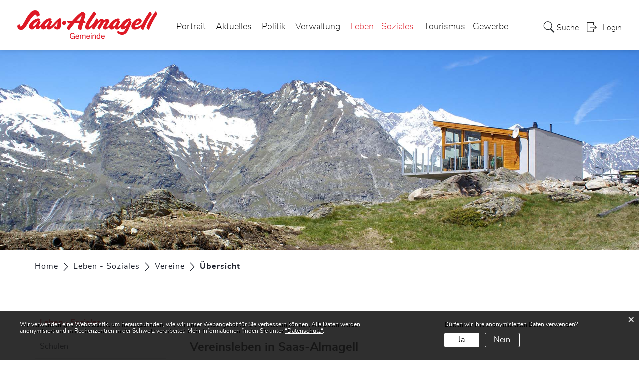

--- FILE ---
content_type: text/html; charset=UTF-8
request_url: https://www.saas-almagell.org/uebersichtvereine
body_size: 6826
content:
<!doctype html>
    <html lang="de-CH"> 
<head>
    <meta property="cms:stats-title" content="Leben - Soziales/Vereine/Übersicht">
        <meta property="cms:stats-objtype" content="freieSeite">                            <meta property="cms:stats-type" content="optin">
    <meta property="cms:stats-objid" content="226290">
    <meta property="cms:stats-trackerid"
          content="266">
    <meta property="cms:stats-url" content="https://stats.i-web.ch/statistic.php">

    
        <meta charset="UTF-8" />
    <meta http-equiv="x-ua-compatible" content="ie=edge">
    <meta name="viewport" content="width=device-width, initial-scale=1">
    <meta name="msapplication-TileColor" content="#ffffff">
    <meta name="theme-color" content="#ffffff">
    <meta name="apple-mobile-web-app-capable" content="yes">
    <meta name="apple-mobile-web-app-status-bar-style" content="black">
        <title> Saas Almagell </title>
            <meta property="og:title" content="Übersicht" />
<meta property="og:type" content="" />
<meta property="og:url" content="https://www.saas-almagell.org/uebersichtvereine" />

                    <link href="/compiled/legacy/css/legacy.9c5facc20eacee6a3099.css" type="text/css" rel="stylesheet"/><link rel="shortcut icon" href="/dist/saas-almagell/2021/images/icons/favicon.f4e2b79d8b1c936727cd.ico" />
        <link rel="apple-touch-icon" sizes="180x180" href="/dist/saas-almagell/2021/images/icons/apple-touch-icon.80586c94447741ba6d81.png">
        <link rel="icon" type="image/png" sizes="32x32" href="/dist/saas-almagell/2021/images/icons/favicon-32x32.637fade9de8857b334fc.png">
        <link rel="icon" type="image/png" sizes="16x16" href="/dist/saas-almagell/2021/images/icons/favicon-16x16.886bac6d1cc8a836aeb1.png">
        <link rel="mask-icon" href="/dist/saas-almagell/2021/images/icons/safari-pinned-tab.svg" color="#5bbad5">

    <link href="/dist/saas-almagell/2021/css/main.d606e17c838386c77114.css" type="text/css" rel="stylesheet"/>

        <script type="text/javascript" src="/compiled/legacy/js/legacy.51916f73dcb2b798ddfe.js"></script>
<link rel="stylesheet" href="/assets/styles/app-99aa06d3014798d86001c324468d497f.css">
<script type="importmap">
{
    "imports": {
        "app": "/assets/app-984d9b8fe51b35b653b538b1fef3f048.js",
        "/assets/styles/app.css": "data:application/javascript,"
    }
}
</script>
<link rel="modulepreload" href="/assets/app-984d9b8fe51b35b653b538b1fef3f048.js">
<script type="module">import 'app';</script>
    </head>
    <body class="follow uebersichtvereine uebersichtvereine" data-header-selector=".header-container" data-footer-selector=".footer-container">
            
    
<div class="main-outercon">
    
       <div class="icms-a4a-sprunglinks">
    <ul><li>
                <a accesskey="0" title="[ALT + 0]" href="/_rtr/home" class="sr-only sr-only-focusable">zur Startseite</a>
            </li><li>
            <a accesskey="1" title="[ALT + 1]" href="#icms-navbar" class="sr-only sr-only-focusable">Direkt zur Hauptnavigation</a>
        </li>
        <li>
            <a accesskey="2" title="[ALT + 2]" href="#maincontent" class="sr-only sr-only-focusable">Direkt zum Inhalt</a>
        </li>
        <li>
            <a accesskey="3" title="[ALT + 3]" href="/_rtr/suchformular" class="sr-only sr-only-focusable">Direkt zur Suche</a>
        </li>
        <li>
            <a accesskey="4" title="[ALT + 4]" href="/_rtr/index" class="sr-only sr-only-focusable">Direkt zum Stichwortverzeichnis</a>
        </li></ul>
</div>

           <header class="header-container">
        <h1 class="sr-only">    
    Kopfzeile</h1>
        <div>
            <!-- icms:sprunglinks start -->
                <div class="icms-a4a-sprunglinks">
    <ul><li>
                <a accesskey="0" title="[ALT + 0]" href="/_rtr/home" class="sr-only sr-only-focusable">zur Startseite</a>
            </li><li>
            <a accesskey="1" title="[ALT + 1]" href="#icms-navbar" class="sr-only sr-only-focusable">Direkt zur Hauptnavigation</a>
        </li>
        <li>
            <a accesskey="2" title="[ALT + 2]" href="#maincontent" class="sr-only sr-only-focusable">Direkt zum Inhalt</a>
        </li>
        <li>
            <a accesskey="3" title="[ALT + 3]" href="/_rtr/suchformular" class="sr-only sr-only-focusable">Direkt zur Suche</a>
        </li>
        <li>
            <a accesskey="4" title="[ALT + 4]" href="/_rtr/index" class="sr-only sr-only-focusable">Direkt zum Stichwortverzeichnis</a>
        </li></ul>
</div>
            <!-- icms:sprunglinks end -->
        </div>
        <div class="header-block">
            <div class="container-fluid">
                <div class="row">
                    <div class="col-md-12">
                        <div class="header-wrap">
                            <!-- icms:hamburger start -->
                            <button id="icms-hamburger" class="hamburger-one" aria-expanded="false">
                                <span class="line"></span>
                                <span class="line"></span>
                                <span class="line"></span>
                                <span class="line"></span>
                                <span class="menu-text">Menü</span>
                            </button>
                            <!-- icms:hamburger end -->
                            <div class="header-top">
                                <div class="header-left">
                                    <div class="logo">
                                        <a href="/">
                                            <img src="/dist/saas-almagell/2021/images/logo.4ad8c542247e86ead18a.svg" alt="Saas Almagell">
                                        </a>
                                    </div>
                                </div>
                                <div class="header-right">
                                    <div class="header-menu">
                                        <!-- icms:Menu5 start -->
                                        <nav class="nav1">
                                            <div id="icms-navbar" class="menuclosed">
                                            <ul id="menu-main-menu" class="">
            <li class="first menu-item  menu-portrait menu-level-1"><a href="/portrait">Portrait</a><ul class="sub-menu sub-menu-level-2">
            <li class="icms-menu-repeated-title"><a class="menu-repeated-title" href="/portrait">
                    Portrait
                    </a></li>
                <li class="first menu-item  menu-uebersichtportrait menu-level-2"><a href="/uebersichtportrait">Übersicht</a>
        </li><li class="menu-item  menu-geschichte menu-level-2"><a href="/geschichte">Geschichte</a>
        </li><li class="menu-item  menu-wappen menu-level-2"><a href="/wappen">Wappen</a>
        </li><li class="menu-item  menu-gemeindeinzahlen menu-level-2"><a href="/gemeindeinzahlen">Gemeinde in Zahlen</a>
        </li><li class="menu-item  menu-fotoalbum menu-level-2"><a href="/fotoalbum">Fotoalbum</a>
        </li><li class="last menu-item  menu-telefonnummern menu-level-2"><a href="/telefonnummern">Telefonnummern</a>
        </li>
        </ul>
        </li><li class="menu-item  menu-aktuelles menu-level-1"><a href="/aktuelles">Aktuelles</a><ul class="sub-menu sub-menu-level-2">
            <li class="icms-menu-repeated-title"><a class="menu-repeated-title" href="/aktuelles">
                    Aktuelles
                    </a></li>
                <li class="first menu-item  menu-anlaesseaktuelles menu-level-2"><a href="/anlaesseaktuelles">Anlässe</a>
        </li><li class="menu-item  menu-aktuellesinformationen menu-level-2"><a href="/aktuellesinformationen">Neuigkeiten</a>
        </li><li class="menu-item  menu-online-schalter menu-level-2"><a href="/online-schalter">Online-Schalter</a>
        </li><li class="menu-item  menu-reservation menu-level-2"><a href="/reservation">Reservationen</a>
        </li><li class="menu-item  menu-projekte menu-level-2"><a href="/projekte">Projekte</a>
        </li><li class="menu-item  menu-strassen-geb-udeverzeichnis menu-level-2"><a href="/strassen-gebaeudeverzeichnis">Strassen- Gebäudeverzeichnis</a>
        </li><li class="last menu-item  menu-mitteilungsblaetter menu-level-2"><a href="/mitteilungsblaetter">Mitteilungsblätter</a>
        </li>
        </ul>
        </li><li class="menu-item  menu-politik menu-level-1"><a href="/politik">Politik</a><ul class="sub-menu sub-menu-level-2">
            <li class="icms-menu-repeated-title"><a class="menu-repeated-title" href="/politik">
                    Politik
                    </a></li>
                <li class="first menu-item  menu-urversammlung menu-level-2"><a href="/urversammlung">Urversammlung</a>
        </li><li class="menu-item  menu-gemeinderat menu-level-2"><a href="/gemeinderat">Gemeinderat</a>
        </li><li class="menu-item  menu-behoerden menu-level-2"><a href="/behoerden">Behörden</a>
        </li><li class="menu-item  menu-kommissionen menu-level-2"><a href="/kommissionen">Kommissionen</a>
        </li><li class="menu-item  menu-behoerdenmitglieder menu-level-2"><a href="/behoerdenmitglieder">Behördenmitglieder</a>
        </li><li class="menu-item  menu-parteien menu-level-2"><a href="/parteien">Parteien</a>
        </li><li class="menu-item  menu-abstimmungenwahlen menu-level-2"><a href="/abstimmungenwahlen">Abstimmungen / Wahlen</a><ul class="sub-menu sub-menu-level-3">
            <li class="icms-menu-repeated-title"><a class="menu-repeated-title" href="/abstimmungenwahlen">
                    Abstimmungen / Wahlen
                    </a></li>
                <li class="first menu-item  menu-abstimmungsresultate menu-level-3"><a href="/abstimmungsresultate">Abstimmungen</a>
        </li><li class="menu-item  menu-abstimmungsresultate.polinfos menu-level-3"><a href="/abstimmungsresultate/informationen">Generelle Informationen</a>
        </li><li class="last menu-item  menu-wahlergebnisse menu-level-3"><a href="/wahlergebnisse">Resultate</a>
        </li>
        </ul>
        </li><li class="last menu-item  menu-finanziellesituation menu-level-2"><a href="/finanziellesituation">Finanzen</a><ul class="sub-menu sub-menu-level-3">
            <li class="icms-menu-repeated-title"><a class="menu-repeated-title" href="/finanziellesituation">
                    Finanzen
                    </a></li>
                <li class="first menu-item  menu-budget menu-level-3"><a href="/budget">Budget, Rechnung</a>
        </li><li class="last menu-item  menu-steuerfuss menu-level-3"><a href="/steuerfuss">Steuerfuss</a>
        </li>
        </ul>
        </li>
        </ul>
        </li><li class="menu-item  menu-verwaltung menu-level-1"><a href="/verwaltung">Verwaltung</a><ul class="sub-menu sub-menu-level-2">
            <li class="icms-menu-repeated-title"><a class="menu-repeated-title" href="/verwaltung">
                    Verwaltung
                    </a></li>
                <li class="first menu-item  menu-aemter menu-level-2"><a href="/aemter">Abteilungen</a>
        </li><li class="menu-item  menu-uebersichtverwaltung menu-level-2"><a href="/uebersichtverwaltung">Übersicht</a>
        </li><li class="menu-item  menu-personenregister menu-level-2"><a href="/personenregister">Personenregister</a>
        </li><li class="menu-item  menu-dienstleistungen menu-level-2"><a href="/dienstleistungen">Dienstleistungen</a>
        </li><li class="menu-item  menu-reglemente menu-level-2"><a href="/reglemente">Reglemente</a>
        </li><li class="menu-item  menu-publikationen menu-level-2"><a href="/publikationen">Publikationen</a>
        </li><li class="last menu-item  menu-abfall menu-level-2"><a href="/abfall">Abfall</a><ul class="sub-menu sub-menu-level-3">
            <li class="icms-menu-repeated-title"><a class="menu-repeated-title" href="/abfall">
                    Abfall
                    </a></li>
                <li class="first menu-item  menu-abfalldaten menu-level-3"><a href="/abfalldaten">Abfallsammlungen</a>
        </li><li class="menu-item  menu-abfallarten menu-level-3"><a href="/abfallarten">Abfallarten</a>
        </li><li class="last menu-item  menu-abfallorte menu-level-3"><a href="/abfallorte">Sammelstellen</a>
        </li>
        </ul>
        </li>
        </ul>
        </li><li class="currentAncestor menu-item  menu-soziales menu-level-1"><a href="/soziales">Leben - Soziales</a><ul class="sub-menu sub-menu-level-2">
            <li class="icms-menu-repeated-title"><a class="menu-repeated-title" href="/soziales">
                    Leben - Soziales
                    </a></li>
                <li class="first menu-item  menu-schulen menu-level-2"><a href="/schulen">Schulen</a>
        </li><li class="menu-item  menu-bibliotheken menu-level-2"><a href="/bibliotheken">Bibliotheken</a>
        </li><li class="menu-item  menu-pfarrei menu-level-2"><a href="/pfarrei">Pfarrei</a>
        </li><li class="currentAncestor menu-item  menu-vereine menu-level-2"><a href="/vereine">Vereine</a><ul class="sub-menu sub-menu-level-3">
            <li class="icms-menu-repeated-title"><a class="menu-repeated-title" href="/vereine">
                    Vereine
                    </a></li>
                <li class="active first menu-item  menu-uebersichtvereine menu-level-3"><a href="/uebersichtvereine">Übersicht<span class="sr-only">(ausgewählt)</span></a>
        </li><li class="last menu-item  menu-vereinsliste menu-level-3"><a href="/vereinsliste">Vereinsliste</a>
        </li>
        </ul>
        </li><li class="menu-item  menu-sportfreizeitanlagen menu-level-2"><a href="/sportfreizeitanlagen">Sport + Freizeitanlagen</a>
        </li><li class="menu-item  menu-organisationen menu-level-2"><a href="/organisationen">Soziale Institutionen</a>
        </li><li class="menu-item  menu-feuerwehr menu-level-2"><a href="/feuerwehr">Feuerwehr</a><ul class="sub-menu sub-menu-level-3">
            <li class="icms-menu-repeated-title"><a class="menu-repeated-title" href="/feuerwehr">
                    Feuerwehr
                    </a></li>
                <li class="first menu-item  menu-allgemeines menu-level-3"><a href="/allgemeines">Allgemeines</a>
        </li><li class="menu-item  menu-mannschaft menu-level-3"><a href="/mannschaft">Mannschaft</a>
        </li><li class="last menu-item  menu-einsaetze menu-level-3"><a href="/einsaetze">Einsätze</a>
        </li>
        </ul>
        </li><li class="menu-item  menu-polizei menu-level-2"><a href="/polizei">Polizei</a><ul class="sub-menu sub-menu-level-3">
            <li class="icms-menu-repeated-title"><a class="menu-repeated-title" href="/polizei">
                    Polizei
                    </a></li>
                <li class="first menu-item  menu-gemeindepolizei menu-level-3"><a href="/gemeindepolizei">Gemeindepolizei</a>
        </li><li class="last menu-item  menu-kantonspolizei menu-level-3"><a href="/kantonspolizei">Kantonspolizei</a>
        </li>
        </ul>
        </li><li class="last menu-item  menu-zivilschutz menu-level-2"><a href="/zivilschutz">Zivilschutz</a>
        </li>
        </ul>
        </li><li class="last menu-item  menu-tourismus menu-level-1"><a href="/tourismus">Tourismus - Gewerbe</a><ul class="sub-menu sub-menu-level-2">
            <li class="icms-menu-repeated-title"><a class="menu-repeated-title" href="/tourismus">
                    Tourismus - Gewerbe
                    </a></li>
                <li class="first menu-item  menu-uebersichttourismus menu-level-2"><a href="/uebersichttourismus">Übersicht</a>
        </li><li class="menu-item  menu-bergbahnen menu-level-2"><a href="/bergbahnen" target="_blank">Bergbahnen</a>
        </li><li class="menu-item  menu-hotels menu-level-2"><a href="/hotels">Hotels</a>
        </li><li class="menu-item  menu-restaurants menu-level-2"><a href="/restaurants">Restaurants</a>
        </li><li class="menu-item  menu-naherholungimfreien menu-level-2"><a href="/naherholungimfreien">Naherholung</a>
        </li><li class="menu-item  menu-sehenswuerdigkeiten menu-level-2"><a href="/sehenswuerdigkeiten">Anlagen, Plätze, Kulturstätten</a>
        </li><li class="menu-item  menu-sportanlagen menu-level-2"><a href="/sportanlagen">Sportanlagen</a>
        </li><li class="menu-item  menu-firmenverzeichnis menu-level-2"><a href="/firmenverzeichnis">Firmenverzeichnis</a>
        </li><li class="last menu-item  menu-fahrplan menu-level-2"><a href="/fahrplan">Fahrplan</a>
        </li>
        </ul>
        </li>
        </ul>

                                            </div>
                                        </nav>
                                        <!-- icms:Menu5 end -->
                                    </div>
                                    
                                    <!-- toolbar1 start -->
                                    <ul class="nav navbar-nav">

                                        <li class="nav-item search">
                                            <a class="search" href="/_rtr/suchformular"><span class="d-none d-md-block">    
    Suche</span></a>
                                        </li>
                                        <li class="nav-item">
                                            <!-- icms:logindropdown2 start -->
                                                    <div class="icms-logindropdown logged-out">
        <a href="/_rtr/login" class="btn btn-link" id="dropdownMenuButton">
            Login
        </a>
    </div>

                                            <!-- icms:logindropdown2 end -->
                                        </li>
                                    </ul>
                                    <!-- toolbar1 end -->
                                </div>
                            </div>
                        </div>
                    </div>
                </div>
            </div>
        </div>
    </header>

    <section class="content-container">
        
    <h1 class="sr-only">    
    Inhalt</h1><div class="banner-container innerbanner">
            <div class="banner-follow">                <picture>        <img src="/dist/saas-almagell/2021/images/default_rubrikbild_follow.10f822ac74749bc136de.jpg" alt="" class=""/>
        </picture>

            </div>
        </div>

        <div class="breadcrumb-outer">
            <div class="container">
                <div class="row">
                    <div class="col-md-12">
                        <ol id="icms-breadcrumbs" class="breadcrumb-list" itemscope itemtype="http://schema.org/BreadcrumbList">                <li class="breadcrumbitem" itemprop="itemListElement" itemscope itemtype="http://schema.org/ListItem">
                    <a title="Go to Home" class="" href="/_rtr/home" itemprop="item">
                        <span itemprop="name" class="icon-container">Home</span>
                    </a>
                    <meta itemprop="position" content="1"/><span class='separator'></span></li><li class="soziales breadcrumbitem " itemprop="itemListElement" itemscope itemtype="http://schema.org/ListItem"><a href="/soziales" class="" itemprop="item">
                                                <span itemprop="name">Leben - Soziales</span></a><meta itemprop="position" content="2"/><span class='separator'></span></li><li class="vereine breadcrumbitem " itemprop="itemListElement" itemscope itemtype="http://schema.org/ListItem"><a href="/vereine" class="" itemprop="item">
                                                <span itemprop="name">Vereine</span></a><meta itemprop="position" content="3"/><span class='separator'></span></li><li class="uebersichtvereine breadcrumbitem active" itemprop="itemListElement" itemscope itemtype="http://schema.org/ListItem"><a href="/uebersichtvereine" class="" itemprop="item">
                                                <span itemprop="name">Übersicht<span class="sr-only">(ausgewählt)</span></span></a><meta itemprop="position" content="4"/></li></ol>

                    </div>
                </div>
            </div>
        </div>

        <div id="maincontent" class="inner-contentoutr">
            <div class="container"> 
                <div class="row">
                    <div class="col-md-3">
                        <nav class="sidebar-wrap nav2">
                            <nav class="nav2">
        <a href="/soziales" class="headline headline-active ">Leben - Soziales</a><ul class="menu_level_1">
                    <li class=" sidebar-item  sidebar-schulen sidebar-level-2"><a href="/schulen" class="dropdown-item">Schulen</a>
            </li><li class="sidebar-item  sidebar-bibliotheken sidebar-level-2"><a href="/bibliotheken" class="dropdown-item">Bibliotheken</a>
            </li><li class="sidebar-item  sidebar-pfarrei sidebar-level-2"><a href="/pfarrei" class="dropdown-item">Pfarrei</a>
            </li><li class="activeAncestor sidebar-item  sidebar-vereine sidebar-level-2"><a href="/vereine" class="dropdown-item">Vereine</a><ul class="menu_level_2">
                    <li class="active  sidebar-item  sidebar-uebersichtvereine sidebar-level-3"><a href="/uebersichtvereine" class="dropdown-item">Übersicht<span class="sr-only">(ausgewählt)</span></a>
            </li><li class=" sidebar-item  sidebar-vereinsliste sidebar-level-3"><a href="/vereinsliste" class="dropdown-item">Vereinsliste</a>
            </li>
                </ul>
            </li><li class="sidebar-item  sidebar-sportfreizeitanlagen sidebar-level-2"><a href="/sportfreizeitanlagen" class="dropdown-item">Sport + Freizeitanlagen</a>
            </li><li class="sidebar-item  sidebar-organisationen sidebar-level-2"><a href="/organisationen" class="dropdown-item">Soziale Institutionen</a>
            </li><li class="sidebar-item  sidebar-feuerwehr sidebar-level-2"><a href="/feuerwehr" class="dropdown-item">Feuerwehr</a>
            </li><li class="sidebar-item  sidebar-polizei sidebar-level-2"><a href="/polizei" class="dropdown-item">Polizei</a>
            </li><li class=" sidebar-item  sidebar-zivilschutz sidebar-level-2"><a href="/zivilschutz" class="dropdown-item">Zivilschutz</a>
            </li>
                </ul>
</nav>

                        </nav>
                    </div>

                    <div class="col-md-9">
                        <div class="subpage-content">
                            <div class="container-fluid box2">
                                <div class="row">
                                    <div class="common-title">
                                        <h1 class="contentTitle"></h1>
                                    </div>
                                    
                                    





                                    
                                                                                        
                                                                                                                                                                                                    <div class="icms-content-col-a ">
            <div class="row">
                <div class="icms-block-container ">
            <div class="icms-partial-wrapper"><table style="width:100%;" border="0" cellspacing="0" cellpadding="0" class="dynapagetable">
        <tr valign="top">
            <td><div class="icms-seite-title"><div class="icms-wysiwyg">Vereinsleben in Saas-Almagell</div></div>
                <br /><div class="icms-seite-fetttext"><div class="icms-wysiwyg">Wie in vielen anderen Gemeinden lebt das Gesellschaftsleben von den Dorfvereinen.</div></div>
                <br /><div class="icms-seite-normaltext"><div class="icms-wysiwyg">Saas-Almagell z&auml;hlt verschiedene Dorfvereine, die w&auml;hrend des ganzen Jahres interne und &ouml;ffentliche Anl&auml;sse organisieren und durchf&uuml;hren. Sportliche Bet&auml;tigung, gem&uuml;tliches Beisammensein und kulturelle Bereicherung stehen bei allen Dorfvereinen im Vordergrund.<br /> <br /> Sie finden hier eine Liste der Dorfvereine. Die Webseite enth&auml;lt alle wesentlichen Angaben &uuml;ber die Vereine und Organisationen. Nehmen Sie Kontakt auf, um weitere Informationen zu erhalten oder gar dem Verein bei zu treten.</div></div></td>
        </tr><tr valign="top">
                <td></td>
            </tr>
            <tr valign="top">
                <td><div class="icms-wysiwyg">Vereinsleben in Saas-Almagell</div> </td>
            </tr></table></div>
        </div>
            </div>
        </div>
                    
                                                                                                                            
                                                                    </div>
                            </div>
                        </div>

                        <div class="print-speaker">
                               <div class="speaker">
                                                                                   </div>
                               <a href="javascript:void(0);" class="print d-none d-md-block" onclick="window.print()">
                                   <img src="/dist/saas-almagell/2021/images/print-icon.dc732b7cd3f7e11ed47e.svg" alt="Icon">
                               </a>
                        </div>
                      
                       
                    </div>
                </div>
            </div>
        </div></section>
 
   
   <footer class="footer-container">
        <h1 class="sr-only">    
    Fusszeile</h1>
        <div class="container">
            <div class="row">
                <div class="col-md-12">
                    <div class="footer-wrap">
                        <div class="footer-col address-blk">
                                
    
            <h5>Gemeinde Saas-Almagell</h5>
            <address>
                Dorfplatz <br>
                3905 Saas Almagell
            </address>
            <div class="tel">
                <div class="tel-label">Telefon</div>
                <div class="tel-value"><a href="tel:027 957 27 26">027 957 27 26</a></div>
            </div>
            <div class="email">
                <div class="email-label">E-Mail</div>
                <div class="email-value"><a href="mailto:gemeinde@3905.ch">gemeinde@3905.ch</a></div>
            </div>
        
                        </div>
                        <div class="footer-col hours-blk">
                                
    
            <h5>Öffnungszeiten</h5>
        
                            täglich von 15.00 - 17.00 Uhr
                        </div>
                        <div class="footer-links">
                            <h5>    
    Toolbar</h5>
                                <ul class="quick-links"><li><a href="https://www.saas-almagell.org/_rtr/datenschutz">Datenschutz</a></li><li><a href="https://www.saas-almagell.org/_rtr/links">Links</a></li><li><a href="https://www.saas-almagell.org/_rtr/impressum">Impressum</a></li><li><a href="https://www.saas-almagell.org/_rtr/sitemap">Sitemap</a></li><li><a href="https://www.saas-almagell.org/_rtr/home">Index</a></li></ul>
                        </div>
                    </div>
                    <div class="copyright">
                        <p>&copy; 2026 Saas Almagell</p>
                    </div>
                </div>
            </div>
        </div>
    </footer>
</div>

                <div class="icms-outdated-browser-container" style="display: none;">
            <div class="icms-outdated-browser-text-container">
                <div class="icms-outdated-browser-title">
                    <p>Achtung: Bitte wechseln Sie den Browser</p>
                </div>
                <div class="icms-outdated-browser-body">
                    <p>Sie besuchen unser Webangebot mit einer veralteten Browserversion (z.B. Internet Explorer, veraltete Safari-Version oder andere). Diese Browserversion wird von den Herstellern nicht mehr unterstützt und verursacht Darstellungs- und Sicherheitsprobleme. Bitte wechseln Sie auf einen aktuellen Browser.</p>
                </div>
            </div>
            <div class="icms-outdated-browser-button-container">
                <a class="icms-outdated-browser-okbutton">Verstanden</a>
            </div>
        </div><div class="icms-outdated-browser-no-form-support" style="display: none;">
            <div class="icms-outdated-browser-no-form-support-container">
                <p>Achtung: Bitte wechseln Sie den Browser</p>
                <p>Das von Ihnen aufgerufene Formular lässt sich leider nicht darstellen. Sie verwenden eine veraltete Browserversion (z.B. Internet Explorer, veraltete Safari-Version oder andere). Diese Browserversion wird von den Herstellern nicht mehr unterstützt und verursacht Darstellungs- und Sicherheitsprobleme. Bitte wechseln Sie auf einen aktuellen Browser.</p>
            </div>
        </div>
    
                        
    <script type="text/javascript" src="/dist/saas-almagell/2021/js/main.5af17d1614813b10e4a7.js"></script>

                                            
        <script src="/compiled/index/js/index.7ef9bdc747d1af33a23a.js"></script>
    

                    <div class="optin-stats"
             style="display: none;">
            <div class="optin-stats-title sr-only">Webstatistik</div>
            <div class="optin-content-box">
                <div class="optin-stats-body">
                    <p>Wir verwenden eine Webstatistik, um herauszufinden, wie wir unser Webangebot für Sie verbessern können. Alle Daten werden anonymisiert und in Rechenzentren in der Schweiz verarbeitet. Mehr Informationen finden Sie unter <a href="/_rtr/datenschutz">“Datenschutz“</a>.</p>
                </div>
                <div class="optin-question-box">
                    <div class="optin-stats-question"><p>Dürfen wir Ihre anonymisierten Daten verwenden?</p></div>
                    <div class="optin-stats-buttons">
                        <a class="optin-stats-yesbutton">Ja</a>
                        <a class="optin-stats-nobutton">Nein</a>
                    </div>
                </div>
            </div>
            <a class="optin-stats-closebutton">&times;</a>
        </div>
    
    </body>
    </html>
    

--- FILE ---
content_type: text/css
request_url: https://www.saas-almagell.org/dist/saas-almagell/2021/css/main.d606e17c838386c77114.css
body_size: 93822
content:
@font-face{font-family:Roboto;font-style:normal;font-weight:500;src:url(/dist/saas-almagell/2021/fonts/43c2b8dd0d6dde8c6165.woff2) format("woff2")}@font-face{font-family:Roboto;font-style:normal;font-weight:400;src:url(/dist/saas-almagell/2021/fonts/b224faae79c8346a2c51.woff2) format("woff2")}@font-face{font-family:Roboto;font-style:normal;font-weight:300;src:url(/dist/saas-almagell/2021/fonts/088f9525cf138cf2ce38.woff2) format("woff2")}:root{--icms-gemeinde-bootstrap-primary:#de1925;--icms-gemeinde-bootstrap-primary-color-hover:#fff;--icms-gemeinde-bootstrap-primary-dropdown-toggle-color:#fff;--icms-gemeinde-bootstrap-secondary:#fff;--icms-gemeinde-bootstrap-secondary-color-hover:#212529;--icms-gemeinde-bootstrap-secondary-dropdown-toggle-color:#212529;--blue:#007bff;--indigo:#6610f2;--purple:#6f42c1;--pink:#e83e8c;--red:#dc3545;--orange:#fd7e14;--yellow:#ffc107;--green:#28a745;--teal:#20c997;--cyan:#17a2b8;--white:#fff;--gray:#6c757d;--gray-dark:#343a40;--primary:#de1925;--secondary:#fff;--success:#28a745;--info:#17a2b8;--warning:#ffc107;--danger:#dc3545;--light:#f8f9fa;--dark:#343a40;--breakpoint-xs:0;--breakpoint-sm:576px;--breakpoint-md:768px;--breakpoint-lg:992px;--breakpoint-xl:1200px;--font-family-sans-serif:-apple-system,BlinkMacSystemFont,"Segoe UI",Roboto,"Helvetica Neue",Arial,"Noto Sans",sans-serif,"Apple Color Emoji","Segoe UI Emoji","Segoe UI Symbol","Noto Color Emoji";--font-family-monospace:SFMono-Regular,Menlo,Monaco,Consolas,"Liberation Mono","Courier New",monospace}/*!
 * Bootstrap v4.3.1 (https://getbootstrap.com/)
 * Copyright 2011-2019 The Bootstrap Authors
 * Copyright 2011-2019 Twitter, Inc.
 * Licensed under MIT (https://github.com/twbs/bootstrap/blob/master/LICENSE)
 */*,:after,:before{box-sizing:border-box}html{-webkit-text-size-adjust:100%;-webkit-tap-highlight-color:rgba(0,0,0,0);font-family:sans-serif;line-height:1.15}article,aside,figcaption,figure,footer,header,hgroup,main,nav,section{display:block}body{background-color:#fff;color:#212529;font-family:-apple-system,BlinkMacSystemFont,Segoe UI,Roboto,Helvetica Neue,Arial,Noto Sans,sans-serif,Apple Color Emoji,Segoe UI Emoji,Segoe UI Symbol,Noto Color Emoji;font-weight:400;line-height:1.5;margin:0;text-align:left}[tabindex="-1"]:focus{outline:0!important}hr{box-sizing:content-box;height:0;overflow:visible}h1,h2,h3,h4,h5,h6{margin-bottom:.5rem;margin-top:0}p{margin-bottom:1rem;margin-top:0}abbr[data-original-title],abbr[title]{border-bottom:0;cursor:help;text-decoration:underline;text-decoration:underline dotted;text-decoration-skip-ink:none}address{font-style:normal;line-height:inherit}address,dl,ol,ul{margin-bottom:1rem}dl,ol,ul{margin-top:0}ol ol,ol ul,ul ol,ul ul{margin-bottom:0}dt{font-weight:700}dd{margin-bottom:.5rem;margin-left:0}blockquote{margin:0 0 1rem}b,strong{font-weight:bolder}div.icms-versorger-preisrechner-layouttext-Fussnote,div.icms-versorger-preisrechner-layouttext-Hinweis,small{font-size:80%}sub,sup{font-size:75%;line-height:0;position:relative;vertical-align:baseline}sub{bottom:-.25em}sup{top:-.5em}a{background-color:transparent}a:hover{color:#99111a;text-decoration:underline}a:not([href]):not([tabindex]),a:not([href]):not([tabindex]):focus,a:not([href]):not([tabindex]):hover{color:inherit;text-decoration:none}a:not([href]):not([tabindex]):focus{outline:0}code,kbd,pre,samp{font-family:SFMono-Regular,Menlo,Monaco,Consolas,Liberation Mono,Courier New,monospace;font-size:1em}pre{margin-bottom:1rem;margin-top:0;overflow:auto}figure{margin:0 0 1rem}img{border-style:none}img,svg{vertical-align:middle}svg{overflow:hidden}table{border-collapse:collapse}caption{caption-side:bottom;color:#6c757d;padding-bottom:.75rem;padding-top:.75rem;text-align:left}th{text-align:inherit}label{display:inline-block;margin-bottom:.5rem}button{border-radius:0}button:focus{outline:1px dotted;outline:5px auto -webkit-focus-ring-color}button,input,optgroup,select,textarea{font-family:inherit;font-size:inherit;line-height:inherit;margin:0}button,input{overflow:visible}button,select{text-transform:none}select{word-wrap:normal}[type=button],[type=reset],[type=submit],button{-webkit-appearance:button}[type=button]:not(:disabled),[type=reset]:not(:disabled),[type=submit]:not(:disabled),button:not(:disabled){cursor:pointer}[type=button]::-moz-focus-inner,[type=reset]::-moz-focus-inner,[type=submit]::-moz-focus-inner,button::-moz-focus-inner{border-style:none;padding:0}input[type=checkbox],input[type=radio]{box-sizing:border-box;padding:0}input[type=date],input[type=datetime-local],input[type=month],input[type=time]{-webkit-appearance:listbox}textarea{overflow:auto;resize:vertical}fieldset{border:0;margin:0;min-width:0;padding:0}legend{color:inherit;display:block;font-size:1.5rem;line-height:inherit;margin-bottom:.5rem;max-width:100%;padding:0;white-space:normal;width:100%}progress{vertical-align:baseline}[type=number]::-webkit-inner-spin-button,[type=number]::-webkit-outer-spin-button{height:auto}[type=search]{-webkit-appearance:none;outline-offset:-2px}[type=search]::-webkit-search-decoration{-webkit-appearance:none}::-webkit-file-upload-button{-webkit-appearance:button;font:inherit}output{display:inline-block}summary{cursor:pointer;display:list-item}template{display:none}[hidden]{display:none!important}.h1,.h2,.h3,.h4,.h5,.h6,div.icms-versorger-preisrechner-layouttext-Ueberschrift,h1,h2,h3,h4,h5,h6{font-weight:500;line-height:1.2;margin-bottom:.5rem}.h1,h1{font-size:2.5rem}.h2,h2{font-size:2rem}.h3,h3{font-size:1.75rem}.h4,div.icms-versorger-preisrechner-layouttext-Ueberschrift,h4{font-size:1.5rem}.h5,h5{font-size:1.25rem}.h6,h6{font-size:1rem}.lead{font-size:1.25rem;font-weight:300}.display-1{font-size:6rem}.display-1,.display-2{font-weight:300;line-height:1.2}.display-2{font-size:5.5rem}.display-3{font-size:4.5rem;font-weight:300;line-height:1.2}.display-4,div.versorger.rechnungen .anzahl{font-size:3.5rem;font-weight:300;line-height:1.2}hr{border:0;border-top:1px solid rgba(0,0,0,.1);margin-bottom:1rem;margin-top:1rem}.small,div.icms-versorger-preisrechner-layouttext-Fussnote,div.icms-versorger-preisrechner-layouttext-Hinweis,small{font-size:80%;font-weight:400}.mark,mark{background-color:#fcf8e3;padding:.2em}.list-inline,.list-unstyled{list-style:none;padding-left:0}.list-inline-item{display:inline-block}.list-inline-item:not(:last-child){margin-right:.5rem}.initialism{font-size:90%;text-transform:uppercase}.blockquote{font-size:1.25rem;margin-bottom:1rem}.blockquote-footer{color:#6c757d;display:block;font-size:80%}.blockquote-footer:before{content:"— "}.icms-dt-card-thumbnails,.img-fluid,.img-thumbnail{height:auto;max-width:100%}.img-thumbnail{background-color:#fff;border:1px solid #dee2e6;border-radius:.25rem;padding:.25rem}.figure{display:inline-block}.figure-img{line-height:1;margin-bottom:.5rem}.figure-caption{color:#6c757d;font-size:90%}code{color:#e83e8c;font-size:87.5%;word-break:break-word}a>code{color:inherit}kbd{background-color:#212529;border-radius:.2rem;color:#fff;font-size:87.5%;padding:.2rem .4rem}kbd kbd{font-size:100%;font-weight:700;padding:0}pre{color:#212529;display:block;font-size:87.5%}pre code{color:inherit;font-size:inherit;word-break:normal}.pre-scrollable{max-height:340px;overflow-y:scroll}.container{margin-left:auto;margin-right:auto;padding-left:15px;padding-right:15px;width:100%}@media(min-width:576px){.container{max-width:540px}}@media(min-width:768px){.container{max-width:720px}}@media(min-width:992px){.container{max-width:960px}}@media(min-width:1200px){.container{max-width:1140px}}.container-fluid{margin-left:auto;margin-right:auto;padding-left:15px;padding-right:15px;width:100%}.row{display:flex;flex-wrap:wrap;margin-left:-15px;margin-right:-15px}.no-gutters{margin-left:0;margin-right:0}.no-gutters>.col,.no-gutters>[class*=col-]{padding-left:0;padding-right:0}.col,.col-1,.col-10,.col-11,.col-12,.col-2,.col-3,.col-4,.col-5,.col-6,.col-7,.col-8,.col-9,.col-auto,.col-lg,.col-lg-1,.col-lg-10,.col-lg-11,.col-lg-12,.col-lg-2,.col-lg-3,.col-lg-4,.col-lg-5,.col-lg-6,.col-lg-7,.col-lg-8,.col-lg-9,.col-lg-auto,.col-md,.col-md-1,.col-md-10,.col-md-11,.col-md-12,.col-md-2,.col-md-3,.col-md-4,.col-md-5,.col-md-6,.col-md-7,.col-md-8,.col-md-9,.col-md-auto,.col-sm,.col-sm-1,.col-sm-10,.col-sm-11,.col-sm-12,.col-sm-2,.col-sm-3,.col-sm-4,.col-sm-5,.col-sm-6,.col-sm-7,.col-sm-8,.col-sm-9,.col-sm-auto,.col-xl,.col-xl-1,.col-xl-10,.col-xl-11,.col-xl-12,.col-xl-2,.col-xl-3,.col-xl-4,.col-xl-5,.col-xl-6,.col-xl-7,.col-xl-8,.col-xl-9,.col-xl-auto,.content-sidebar-main,.icms-accordion-container,.icms-block-container,.icms-block-container dl>dd,.icms-block-container dl>dt,.icms-collapse-block-politvorlagen .icms-politvorlage-ergebnisblock-abgelehnt,.icms-collapse-block-politvorlagen .icms-politvorlage-ergebnisblock-angenommen,.icms-content-col-a,.icms-content-col-b,.icms-content-col-c,.icms-content-col-d,.icms-content-col-e,.icms-content-col-f,.icms-content-col-g,.icms-content-col-h,.icms-dt-filter,.icms-dt-information,.icms-dt-length,.icms-dt-pagination{padding-left:15px;padding-right:15px;position:relative;width:100%}.col{flex-basis:0;flex-grow:1;max-width:100%}.col-auto{flex:0 0 auto;max-width:100%;width:auto}.col-1{flex:0 0 8.3333333333%;max-width:8.3333333333%}.col-2{flex:0 0 16.6666666667%;max-width:16.6666666667%}.col-3{flex:0 0 25%;max-width:25%}.col-4{flex:0 0 33.3333333333%;max-width:33.3333333333%}.col-5{flex:0 0 41.6666666667%;max-width:41.6666666667%}.col-6,.icms-collapse-block-politvorlagen .icms-politvorlage-ergebnisblock-abgelehnt,.icms-collapse-block-politvorlagen .icms-politvorlage-ergebnisblock-angenommen{flex:0 0 50%;max-width:50%}.col-7{flex:0 0 58.3333333333%;max-width:58.3333333333%}.col-8{flex:0 0 66.6666666667%;max-width:66.6666666667%}.col-9{flex:0 0 75%;max-width:75%}.col-10{flex:0 0 83.3333333333%;max-width:83.3333333333%}.col-11{flex:0 0 91.6666666667%;max-width:91.6666666667%}.col-12,.icms-accordion-container,.icms-block-container,.icms-dt-information,.icms-dt-pagination{flex:0 0 100%;max-width:100%}.order-first{order:-1}.order-last{order:13}.order-0{order:0}.order-1{order:1}.order-2{order:2}.order-3{order:3}.order-4{order:4}.order-5{order:5}.order-6{order:6}.order-7{order:7}.order-8{order:8}.order-9{order:9}.order-10{order:10}.order-11{order:11}.order-12{order:12}.offset-1{margin-left:8.3333333333%}.offset-2{margin-left:16.6666666667%}.offset-3{margin-left:25%}.offset-4{margin-left:33.3333333333%}.offset-5{margin-left:41.6666666667%}.offset-6{margin-left:50%}.offset-7{margin-left:58.3333333333%}.offset-8{margin-left:66.6666666667%}.offset-9{margin-left:75%}.offset-10{margin-left:83.3333333333%}.offset-11{margin-left:91.6666666667%}@media(min-width:576px){.col-sm{flex-basis:0;flex-grow:1;max-width:100%}.col-sm-auto{flex:0 0 auto;max-width:100%;width:auto}.col-sm-1{flex:0 0 8.3333333333%;max-width:8.3333333333%}.col-sm-2{flex:0 0 16.6666666667%;max-width:16.6666666667%}.col-sm-3{flex:0 0 25%;max-width:25%}.col-sm-4{flex:0 0 33.3333333333%;max-width:33.3333333333%}.col-sm-5{flex:0 0 41.6666666667%;max-width:41.6666666667%}.col-sm-6{flex:0 0 50%;max-width:50%}.col-sm-7{flex:0 0 58.3333333333%;max-width:58.3333333333%}.col-sm-8{flex:0 0 66.6666666667%;max-width:66.6666666667%}.col-sm-9{flex:0 0 75%;max-width:75%}.col-sm-10{flex:0 0 83.3333333333%;max-width:83.3333333333%}.col-sm-11{flex:0 0 91.6666666667%;max-width:91.6666666667%}.col-sm-12{flex:0 0 100%;max-width:100%}.order-sm-first{order:-1}.order-sm-last{order:13}.order-sm-0{order:0}.order-sm-1{order:1}.order-sm-2{order:2}.order-sm-3{order:3}.order-sm-4{order:4}.order-sm-5{order:5}.order-sm-6{order:6}.order-sm-7{order:7}.order-sm-8{order:8}.order-sm-9{order:9}.order-sm-10{order:10}.order-sm-11{order:11}.order-sm-12{order:12}.offset-sm-0{margin-left:0}.offset-sm-1{margin-left:8.3333333333%}.offset-sm-2{margin-left:16.6666666667%}.offset-sm-3{margin-left:25%}.offset-sm-4{margin-left:33.3333333333%}.offset-sm-5{margin-left:41.6666666667%}.offset-sm-6{margin-left:50%}.offset-sm-7{margin-left:58.3333333333%}.offset-sm-8{margin-left:66.6666666667%}.offset-sm-9{margin-left:75%}.offset-sm-10{margin-left:83.3333333333%}.offset-sm-11{margin-left:91.6666666667%}}@media(min-width:768px){.col-md{flex-basis:0;flex-grow:1;max-width:100%}.col-md-auto{flex:0 0 auto;max-width:100%;width:auto}.col-md-1{flex:0 0 8.3333333333%;max-width:8.3333333333%}.col-md-2{flex:0 0 16.6666666667%;max-width:16.6666666667%}.col-md-3{flex:0 0 25%;max-width:25%}.col-md-4{flex:0 0 33.3333333333%;max-width:33.3333333333%}.col-md-5{flex:0 0 41.6666666667%;max-width:41.6666666667%}.col-md-6,.icms-dt-filter,.icms-dt-length{flex:0 0 50%;max-width:50%}.col-md-7{flex:0 0 58.3333333333%;max-width:58.3333333333%}.col-md-8{flex:0 0 66.6666666667%;max-width:66.6666666667%}.col-md-9{flex:0 0 75%;max-width:75%}.col-md-10{flex:0 0 83.3333333333%;max-width:83.3333333333%}.col-md-11{flex:0 0 91.6666666667%;max-width:91.6666666667%}.col-md-12{flex:0 0 100%;max-width:100%}.order-md-first{order:-1}.order-md-last{order:13}.order-md-0{order:0}.order-md-1{order:1}.order-md-2{order:2}.order-md-3{order:3}.order-md-4{order:4}.order-md-5{order:5}.order-md-6{order:6}.order-md-7{order:7}.order-md-8{order:8}.order-md-9{order:9}.order-md-10{order:10}.order-md-11{order:11}.order-md-12{order:12}.offset-md-0{margin-left:0}.offset-md-1{margin-left:8.3333333333%}.offset-md-2{margin-left:16.6666666667%}.offset-md-3{margin-left:25%}.offset-md-4{margin-left:33.3333333333%}.offset-md-5{margin-left:41.6666666667%}.offset-md-6{margin-left:50%}.offset-md-7{margin-left:58.3333333333%}.offset-md-8{margin-left:66.6666666667%}.offset-md-9{margin-left:75%}.offset-md-10{margin-left:83.3333333333%}.offset-md-11{margin-left:91.6666666667%}}@media(min-width:992px){.col-lg{flex-basis:0;flex-grow:1;max-width:100%}.col-lg-auto{flex:0 0 auto;max-width:100%;width:auto}.col-lg-1{flex:0 0 8.3333333333%;max-width:8.3333333333%}.col-lg-2,.icms-content-col-g{flex:0 0 16.6666666667%;max-width:16.6666666667%}.col-lg-3,.icms-content-col-e{flex:0 0 25%;max-width:25%}.col-lg-4,.icms-block-container dl>dt,.icms-content-col-b{flex:0 0 33.3333333333%;max-width:33.3333333333%}.col-lg-5{flex:0 0 41.6666666667%;max-width:41.6666666667%}.col-lg-6,.icms-content-col-d{flex:0 0 50%;max-width:50%}.col-lg-7{flex:0 0 58.3333333333%;max-width:58.3333333333%}.col-lg-8,.icms-block-container dl>dd,.icms-content-col-c{flex:0 0 66.6666666667%;max-width:66.6666666667%}.col-lg-9,.icms-content-col-f{flex:0 0 75%;max-width:75%}.col-lg-10,.icms-content-col-h{flex:0 0 83.3333333333%;max-width:83.3333333333%}.col-lg-11{flex:0 0 91.6666666667%;max-width:91.6666666667%}.col-lg-12,.icms-content-col-a{flex:0 0 100%;max-width:100%}.order-lg-first{order:-1}.order-lg-last{order:13}.order-lg-0{order:0}.order-lg-1{order:1}.order-lg-2{order:2}.order-lg-3{order:3}.order-lg-4{order:4}.order-lg-5{order:5}.order-lg-6{order:6}.order-lg-7{order:7}.order-lg-8{order:8}.order-lg-9{order:9}.order-lg-10{order:10}.order-lg-11{order:11}.order-lg-12{order:12}.offset-lg-0{margin-left:0}.offset-lg-1{margin-left:8.3333333333%}.offset-lg-2{margin-left:16.6666666667%}.offset-lg-3{margin-left:25%}.offset-lg-4{margin-left:33.3333333333%}.offset-lg-5{margin-left:41.6666666667%}.offset-lg-6{margin-left:50%}.offset-lg-7{margin-left:58.3333333333%}.offset-lg-8{margin-left:66.6666666667%}.offset-lg-9{margin-left:75%}.offset-lg-10{margin-left:83.3333333333%}.offset-lg-11{margin-left:91.6666666667%}}@media(min-width:1200px){.col-xl{flex-basis:0;flex-grow:1;max-width:100%}.col-xl-auto{flex:0 0 auto;max-width:100%;width:auto}.col-xl-1{flex:0 0 8.3333333333%;max-width:8.3333333333%}.col-xl-2{flex:0 0 16.6666666667%;max-width:16.6666666667%}.col-xl-3,.content-sidebar-main{flex:0 0 25%;max-width:25%}.col-xl-4{flex:0 0 33.3333333333%;max-width:33.3333333333%}.col-xl-5{flex:0 0 41.6666666667%;max-width:41.6666666667%}.col-xl-6{flex:0 0 50%;max-width:50%}.col-xl-7{flex:0 0 58.3333333333%;max-width:58.3333333333%}.col-xl-8{flex:0 0 66.6666666667%;max-width:66.6666666667%}.col-xl-9{flex:0 0 75%;max-width:75%}.col-xl-10{flex:0 0 83.3333333333%;max-width:83.3333333333%}.col-xl-11{flex:0 0 91.6666666667%;max-width:91.6666666667%}.col-xl-12{flex:0 0 100%;max-width:100%}.order-xl-first{order:-1}.order-xl-last{order:13}.order-xl-0{order:0}.order-xl-1{order:1}.order-xl-2{order:2}.order-xl-3{order:3}.order-xl-4{order:4}.order-xl-5{order:5}.order-xl-6{order:6}.order-xl-7{order:7}.order-xl-8{order:8}.order-xl-9{order:9}.order-xl-10{order:10}.order-xl-11{order:11}.order-xl-12{order:12}.offset-xl-0{margin-left:0}.offset-xl-1{margin-left:8.3333333333%}.offset-xl-2{margin-left:16.6666666667%}.offset-xl-3{margin-left:25%}.offset-xl-4{margin-left:33.3333333333%}.offset-xl-5{margin-left:41.6666666667%}.offset-xl-6{margin-left:50%}.offset-xl-7{margin-left:58.3333333333%}.offset-xl-8{margin-left:66.6666666667%}.offset-xl-9{margin-left:75%}.offset-xl-10{margin-left:83.3333333333%}.offset-xl-11{margin-left:91.6666666667%}}.icms-wysiwyg-table,.icms-wysiwyg-table-bordered,.icms-wysiwyg-table-zebra,.icms-wysiwyg-table-zebra-bordered,.table{color:#212529;margin-bottom:1rem;width:100%}.icms-wysiwyg-table td,.icms-wysiwyg-table th,.icms-wysiwyg-table-bordered td,.icms-wysiwyg-table-bordered th,.icms-wysiwyg-table-zebra td,.icms-wysiwyg-table-zebra th,.icms-wysiwyg-table-zebra-bordered td,.icms-wysiwyg-table-zebra-bordered th,.table td,.table th{border-top:1px solid #dee2e6;padding:.75rem;vertical-align:top}.icms-wysiwyg-table thead th,.icms-wysiwyg-table-bordered thead th,.icms-wysiwyg-table-zebra thead th,.icms-wysiwyg-table-zebra-bordered thead th,.table thead th{border-bottom:2px solid #dee2e6;vertical-align:bottom}.icms-wysiwyg-table tbody+tbody,.icms-wysiwyg-table-bordered tbody+tbody,.icms-wysiwyg-table-zebra tbody+tbody,.icms-wysiwyg-table-zebra-bordered tbody+tbody,.table tbody+tbody{border-top:2px solid #dee2e6}.table-sm td,.table-sm th{padding:.3rem}.icms-wysiwyg-table-bordered,.icms-wysiwyg-table-bordered td,.icms-wysiwyg-table-bordered th,.icms-wysiwyg-table-zebra-bordered,.icms-wysiwyg-table-zebra-bordered td,.icms-wysiwyg-table-zebra-bordered th,.table-bordered,.table-bordered td,.table-bordered th{border:1px solid #dee2e6}.icms-wysiwyg-table-bordered thead td,.icms-wysiwyg-table-bordered thead th,.icms-wysiwyg-table-zebra-bordered thead td,.icms-wysiwyg-table-zebra-bordered thead th,.table-bordered thead td,.table-bordered thead th{border-bottom-width:2px}.table-borderless tbody+tbody,.table-borderless td,.table-borderless th,.table-borderless thead th{border:0}.table-striped tbody tr:nth-of-type(odd){background-color:rgba(0,0,0,.05)}.table-hover tbody tr:hover{background-color:rgba(0,0,0,.075);color:#212529}.table-primary,.table-primary>td,.table-primary>th{background-color:#f6bfc2}.table-primary tbody+tbody,.table-primary td,.table-primary th,.table-primary thead th{border-color:#ee878e}.table-hover .table-primary:hover,.table-hover .table-primary:hover>td,.table-hover .table-primary:hover>th{background-color:#f3a9ad}.table-secondary,.table-secondary>td,.table-secondary>th{background-color:#fff}.table-secondary tbody+tbody,.table-secondary td,.table-secondary th,.table-secondary thead th{border-color:#fff}.table-hover .table-secondary:hover,.table-hover .table-secondary:hover>td,.table-hover .table-secondary:hover>th{background-color:#f2f2f2}.table-success,.table-success>td,.table-success>th{background-color:#c3e6cb}.table-success tbody+tbody,.table-success td,.table-success th,.table-success thead th{border-color:#8fd19e}.table-hover .table-success:hover,.table-hover .table-success:hover>td,.table-hover .table-success:hover>th{background-color:#b1dfbb}.table-info,.table-info>td,.table-info>th{background-color:#bee5eb}.table-info tbody+tbody,.table-info td,.table-info th,.table-info thead th{border-color:#86cfda}.table-hover .table-info:hover,.table-hover .table-info:hover>td,.table-hover .table-info:hover>th{background-color:#abdde5}.table-warning,.table-warning>td,.table-warning>th{background-color:#ffeeba}.table-warning tbody+tbody,.table-warning td,.table-warning th,.table-warning thead th{border-color:#ffdf7e}.table-hover .table-warning:hover,.table-hover .table-warning:hover>td,.table-hover .table-warning:hover>th{background-color:#ffe8a1}.table-danger,.table-danger>td,.table-danger>th{background-color:#f5c6cb}.table-danger tbody+tbody,.table-danger td,.table-danger th,.table-danger thead th{border-color:#ed969e}.table-hover .table-danger:hover,.table-hover .table-danger:hover>td,.table-hover .table-danger:hover>th{background-color:#f1b0b7}.table-light,.table-light>td,.table-light>th{background-color:#fdfdfe}.table-light tbody+tbody,.table-light td,.table-light th,.table-light thead th{border-color:#fbfcfc}.table-hover .table-light:hover,.table-hover .table-light:hover>td,.table-hover .table-light:hover>th{background-color:#ececf6}.table-dark,.table-dark>td,.table-dark>th{background-color:#c6c8ca}.table-dark tbody+tbody,.table-dark td,.table-dark th,.table-dark thead th{border-color:#95999c}.table-hover .table-dark:hover,.table-hover .table-dark:hover>td,.table-hover .table-dark:hover>th{background-color:#b9bbbe}.table-active,.table-active>td,.table-active>th,.table-hover .table-active:hover,.table-hover .table-active:hover>td,.table-hover .table-active:hover>th{background-color:rgba(0,0,0,.075)}.icms-wysiwyg-table .thead-dark th,.icms-wysiwyg-table-bordered .thead-dark th,.icms-wysiwyg-table-zebra .thead-dark th,.icms-wysiwyg-table-zebra-bordered .thead-dark th,.table .thead-dark th{background-color:#343a40;border-color:#454d55;color:#fff}.icms-wysiwyg-table .thead-light th,.icms-wysiwyg-table-bordered .thead-light th,.icms-wysiwyg-table-zebra .thead-light th,.icms-wysiwyg-table-zebra-bordered .thead-light th,.table .thead-light th{background-color:#e9ecef;border-color:#dee2e6;color:#495057}.table-dark{background-color:#343a40;color:#fff}.table-dark td,.table-dark th,.table-dark thead th{border-color:#454d55}.table-dark.icms-wysiwyg-table-bordered,.table-dark.icms-wysiwyg-table-zebra-bordered,.table-dark.table-bordered{border:0}.table-dark.table-striped tbody tr:nth-of-type(odd){background-color:hsla(0,0%,100%,.05)}.table-dark.table-hover tbody tr:hover{background-color:hsla(0,0%,100%,.075);color:#fff}@media(max-width:575.98px){.table-responsive-sm{-webkit-overflow-scrolling:touch;display:block;overflow-x:auto;width:100%}.table-responsive-sm>.icms-wysiwyg-table-bordered,.table-responsive-sm>.icms-wysiwyg-table-zebra-bordered,.table-responsive-sm>.table-bordered{border:0}}@media(max-width:767.98px){.table-responsive-md{-webkit-overflow-scrolling:touch;display:block;overflow-x:auto;width:100%}.table-responsive-md>.icms-wysiwyg-table-bordered,.table-responsive-md>.icms-wysiwyg-table-zebra-bordered,.table-responsive-md>.table-bordered{border:0}}@media(max-width:991.98px){.table-responsive-lg{-webkit-overflow-scrolling:touch;display:block;overflow-x:auto;width:100%}.table-responsive-lg>.icms-wysiwyg-table-bordered,.table-responsive-lg>.icms-wysiwyg-table-zebra-bordered,.table-responsive-lg>.table-bordered{border:0}}@media(max-width:1199.98px){.table-responsive-xl{-webkit-overflow-scrolling:touch;display:block;overflow-x:auto;width:100%}.table-responsive-xl>.icms-wysiwyg-table-bordered,.table-responsive-xl>.icms-wysiwyg-table-zebra-bordered,.table-responsive-xl>.table-bordered{border:0}}.table-responsive{-webkit-overflow-scrolling:touch;display:block;overflow-x:auto;width:100%}.table-responsive>.icms-wysiwyg-table-bordered,.table-responsive>.icms-wysiwyg-table-zebra-bordered,.table-responsive>.table-bordered{border:0}.form-control,.icms-dt-length select{background-clip:padding-box;background-color:#fff;border:1px solid #ced4da;border-radius:.25rem;color:#495057;display:block;font-size:1rem;font-weight:400;height:calc(1.5em + .75rem + 2px);line-height:1.5;padding:.375rem .75rem;transition:border-color .15s ease-in-out,box-shadow .15s ease-in-out;width:100%}@media(prefers-reduced-motion:reduce){.form-control,.icms-dt-length select{transition:none}}.form-control::-ms-expand,.icms-dt-length select::-ms-expand{background-color:transparent;border:0}.form-control:focus,.icms-dt-length select:focus{background-color:#fff;border-color:#f1858c;box-shadow:0 0 0 .2rem rgba(222,25,37,.25);color:#495057;outline:0}.form-control::placeholder,.icms-dt-length select::placeholder{color:#6c757d;opacity:1}.form-control:disabled,.form-control[readonly],.icms-dt-length select:disabled,.icms-dt-length select[readonly]{background-color:#e9ecef;opacity:1}.icms-dt-length select:focus::-ms-value,select.form-control:focus::-ms-value{background-color:#fff;color:#495057}.form-control-file,.form-control-range{display:block;width:100%}.col-form-label{font-size:inherit;line-height:1.5;margin-bottom:0;padding-bottom:calc(.375rem + 1px);padding-top:calc(.375rem + 1px)}.col-form-label-lg{font-size:1.25rem;line-height:1.5;padding-bottom:calc(.5rem + 1px);padding-top:calc(.5rem + 1px)}.col-form-label-sm{font-size:.875rem;line-height:1.5;padding-bottom:calc(.25rem + 1px);padding-top:calc(.25rem + 1px)}.form-control-plaintext{background-color:transparent;border:solid transparent;border-width:1px 0;color:#212529;display:block;line-height:1.5;margin-bottom:0;padding-bottom:.375rem;padding-top:.375rem;width:100%}.form-control-plaintext.form-control-lg,.form-control-plaintext.form-control-sm{padding-left:0;padding-right:0}.form-control-sm{border-radius:.2rem;font-size:.875rem;height:calc(1.5em + .5rem + 2px);line-height:1.5;padding:.25rem .5rem}.form-control-lg{border-radius:.3rem;font-size:1.25rem;height:calc(1.5em + 1rem + 2px);line-height:1.5;padding:.5rem 1rem}.icms-dt-length select[multiple],.icms-dt-length select[size],select.form-control[multiple],select.form-control[size],textarea.form-control{height:auto}.form-group{margin-bottom:1rem}.form-text,div.icms-versorger-preisrechner-layouttext-Fussnote,div.icms-versorger-preisrechner-layouttext-Hinweis,div.icms-versorger-preisrechner-layouttext-Ueberschrift{display:block;margin-top:.25rem}.form-row{display:flex;flex-wrap:wrap;margin-left:-5px;margin-right:-5px}.form-row>.col,.form-row>[class*=col-]{padding-left:5px;padding-right:5px}.form-check{display:block;padding-left:1.25rem;position:relative}.form-check-input{margin-left:-1.25rem;margin-top:.3rem;position:absolute}.form-check-input:disabled~.form-check-label{color:#6c757d}.form-check-label{margin-bottom:0}.form-check-inline{align-items:center;display:inline-flex;margin-right:.75rem;padding-left:0}.form-check-inline .form-check-input{margin-left:0;margin-right:.3125rem;margin-top:0;position:static}.valid-feedback{color:#28a745;display:none;font-size:80%;margin-top:.25rem;width:100%}.valid-tooltip{background-color:rgba(40,167,69,.9);border-radius:.25rem;color:#fff;display:none;font-size:.875rem;line-height:1.5;margin-top:.1rem;max-width:100%;padding:.25rem .5rem;position:absolute;top:100%;z-index:5}.form-control.is-valid,.icms-dt-length .was-validated select:valid,.icms-dt-length select.is-valid,.was-validated .form-control:valid,.was-validated .icms-dt-length select:valid{background-image:url("data:image/svg+xml;charset=utf-8,%3Csvg xmlns='http://www.w3.org/2000/svg' viewBox='0 0 8 8'%3E%3Cpath fill='%2328a745' d='M2.3 6.73.6 4.53c-.4-1.04.46-1.4 1.1-.8l1.1 1.4 3.4-3.8c.6-.63 1.6-.27 1.2.7l-4 4.6c-.43.5-.8.4-1.1.1z'/%3E%3C/svg%3E");background-position:center right calc(.375em + .1875rem);background-repeat:no-repeat;background-size:calc(.75em + .375rem) calc(.75em + .375rem);border-color:#28a745;padding-right:calc(1.5em + .75rem)}.form-control.is-valid:focus,.icms-dt-length .was-validated select:valid:focus,.icms-dt-length select.is-valid:focus,.was-validated .form-control:valid:focus,.was-validated .icms-dt-length select:valid:focus{border-color:#28a745;box-shadow:0 0 0 .2rem rgba(40,167,69,.25)}.form-control.is-valid~.valid-feedback,.form-control.is-valid~.valid-tooltip,.icms-dt-length .was-validated select:valid~.valid-feedback,.icms-dt-length .was-validated select:valid~.valid-tooltip,.icms-dt-length select.is-valid~.valid-feedback,.icms-dt-length select.is-valid~.valid-tooltip,.was-validated .form-control:valid~.valid-feedback,.was-validated .form-control:valid~.valid-tooltip,.was-validated .icms-dt-length select:valid~.valid-feedback,.was-validated .icms-dt-length select:valid~.valid-tooltip{display:block}.was-validated textarea.form-control:valid,textarea.form-control.is-valid{background-position:top calc(.375em + .1875rem) right calc(.375em + .1875rem);padding-right:calc(1.5em + .75rem)}.custom-select.is-valid,.icms-dt-length .was-validated select:valid,.icms-dt-length select.is-valid,.was-validated .custom-select:valid,.was-validated .icms-dt-length select:valid{background:url("data:image/svg+xml;charset=utf-8,%3Csvg xmlns='http://www.w3.org/2000/svg' viewBox='0 0 4 5'%3E%3Cpath fill='%23343a40' d='M2 0 0 2h4zm0 5L0 3h4z'/%3E%3C/svg%3E") no-repeat right .75rem center/8px 10px,url("data:image/svg+xml;charset=utf-8,%3Csvg xmlns='http://www.w3.org/2000/svg' viewBox='0 0 8 8'%3E%3Cpath fill='%2328a745' d='M2.3 6.73.6 4.53c-.4-1.04.46-1.4 1.1-.8l1.1 1.4 3.4-3.8c.6-.63 1.6-.27 1.2.7l-4 4.6c-.43.5-.8.4-1.1.1z'/%3E%3C/svg%3E") #fff no-repeat center right 1.75rem/calc(.75em + .375rem) calc(.75em + .375rem);border-color:#28a745;padding-right:calc(.75em + 2.3125rem)}.custom-select.is-valid:focus,.icms-dt-length .was-validated select:valid:focus,.icms-dt-length select.is-valid:focus,.was-validated .custom-select:valid:focus,.was-validated .icms-dt-length select:valid:focus{border-color:#28a745;box-shadow:0 0 0 .2rem rgba(40,167,69,.25)}.custom-select.is-valid~.valid-feedback,.custom-select.is-valid~.valid-tooltip,.icms-dt-length .was-validated select:valid~.valid-feedback,.icms-dt-length .was-validated select:valid~.valid-tooltip,.icms-dt-length select.is-valid~.valid-feedback,.icms-dt-length select.is-valid~.valid-tooltip,.was-validated .custom-select:valid~.valid-feedback,.was-validated .custom-select:valid~.valid-tooltip,.was-validated .icms-dt-length select:valid~.valid-feedback,.was-validated .icms-dt-length select:valid~.valid-tooltip{display:block}.form-control-file.is-valid~.valid-feedback,.form-control-file.is-valid~.valid-tooltip,.was-validated .form-control-file:valid~.valid-feedback,.was-validated .form-control-file:valid~.valid-tooltip{display:block}.form-check-input.is-valid~.form-check-label,.was-validated .form-check-input:valid~.form-check-label{color:#28a745}.form-check-input.is-valid~.valid-feedback,.form-check-input.is-valid~.valid-tooltip,.was-validated .form-check-input:valid~.valid-feedback,.was-validated .form-check-input:valid~.valid-tooltip{display:block}.custom-control-input.is-valid~.custom-control-label,.was-validated .custom-control-input:valid~.custom-control-label{color:#28a745}.custom-control-input.is-valid~.custom-control-label:before,.was-validated .custom-control-input:valid~.custom-control-label:before{border-color:#28a745}.custom-control-input.is-valid~.valid-feedback,.custom-control-input.is-valid~.valid-tooltip,.was-validated .custom-control-input:valid~.valid-feedback,.was-validated .custom-control-input:valid~.valid-tooltip{display:block}.custom-control-input.is-valid:checked~.custom-control-label:before,.was-validated .custom-control-input:valid:checked~.custom-control-label:before{background-color:#34ce57;border-color:#34ce57}.custom-control-input.is-valid:focus~.custom-control-label:before,.was-validated .custom-control-input:valid:focus~.custom-control-label:before{box-shadow:0 0 0 .2rem rgba(40,167,69,.25)}.custom-control-input.is-valid:focus:not(:checked)~.custom-control-label:before,.was-validated .custom-control-input:valid:focus:not(:checked)~.custom-control-label:before{border-color:#28a745}.custom-file-input.is-valid~.custom-file-label,.was-validated .custom-file-input:valid~.custom-file-label{border-color:#28a745}.custom-file-input.is-valid~.valid-feedback,.custom-file-input.is-valid~.valid-tooltip,.was-validated .custom-file-input:valid~.valid-feedback,.was-validated .custom-file-input:valid~.valid-tooltip{display:block}.custom-file-input.is-valid:focus~.custom-file-label,.was-validated .custom-file-input:valid:focus~.custom-file-label{border-color:#28a745;box-shadow:0 0 0 .2rem rgba(40,167,69,.25)}.form-group.has-danger>.form-control-feedback,.invalid-feedback{color:#dc3545;display:none;font-size:80%;margin-top:.25rem;width:100%}.invalid-tooltip{background-color:rgba(220,53,69,.9);border-radius:.25rem;color:#fff;display:none;font-size:.875rem;line-height:1.5;margin-top:.1rem;max-width:100%;padding:.25rem .5rem;position:absolute;top:100%;z-index:5}.form-control.is-invalid,.form-group.has-danger .form-control.form-control-danger,.form-group.has-danger .icms-dt-length select.form-control-danger,.icms-dt-length .form-group.has-danger select.form-control-danger,.icms-dt-length .was-validated select:invalid,.icms-dt-length select.is-invalid,.was-validated .form-control:invalid,.was-validated .icms-dt-length select:invalid{background-image:url("data:image/svg+xml;charset=utf-8,%3Csvg xmlns='http://www.w3.org/2000/svg' fill='%23dc3545' viewBox='-2 -2 7 7'%3E%3Cpath stroke='%23dc3545' d='m0 0 3 3m0-3L0 3'/%3E%3Ccircle r='.5'/%3E%3Ccircle cx='3' r='.5'/%3E%3Ccircle cy='3' r='.5'/%3E%3Ccircle cx='3' cy='3' r='.5'/%3E%3C/svg%3E");background-position:center right calc(.375em + .1875rem);background-repeat:no-repeat;background-size:calc(.75em + .375rem) calc(.75em + .375rem);border-color:#dc3545;padding-right:calc(1.5em + .75rem)}.form-control.is-invalid:focus,.form-group.has-danger .form-control.form-control-danger:focus,.form-group.has-danger .icms-dt-length select.form-control-danger:focus,.icms-dt-length .form-group.has-danger select.form-control-danger:focus,.icms-dt-length .was-validated select:invalid:focus,.icms-dt-length select.is-invalid:focus,.was-validated .form-control:invalid:focus,.was-validated .icms-dt-length select:invalid:focus{border-color:#dc3545;box-shadow:0 0 0 .2rem rgba(220,53,69,.25)}.form-control.is-invalid~.invalid-feedback,.form-control.is-invalid~.invalid-tooltip,.form-group.has-danger .form-control.form-control-danger~.invalid-feedback,.form-group.has-danger .form-control.form-control-danger~.invalid-tooltip,.form-group.has-danger .icms-dt-length select.form-control-danger~.invalid-feedback,.form-group.has-danger .icms-dt-length select.form-control-danger~.invalid-tooltip,.form-group.has-danger>.form-control.form-control-danger~.form-control-feedback,.form-group.has-danger>.form-control.is-invalid~.form-control-feedback,.icms-dt-length .form-group.has-danger select.form-control-danger~.invalid-feedback,.icms-dt-length .form-group.has-danger select.form-control-danger~.invalid-tooltip,.icms-dt-length .form-group.has-danger>select.form-control-danger~.form-control-feedback,.icms-dt-length .form-group.has-danger>select.is-invalid~.form-control-feedback,.icms-dt-length .was-validated .form-group.has-danger>select:invalid~.form-control-feedback,.icms-dt-length .was-validated select:invalid~.invalid-feedback,.icms-dt-length .was-validated select:invalid~.invalid-tooltip,.icms-dt-length select.is-invalid~.invalid-feedback,.icms-dt-length select.is-invalid~.invalid-tooltip,.was-validated .form-control:invalid~.invalid-feedback,.was-validated .form-control:invalid~.invalid-tooltip,.was-validated .form-group.has-danger>.form-control:invalid~.form-control-feedback,.was-validated .icms-dt-length .form-group.has-danger>select:invalid~.form-control-feedback,.was-validated .icms-dt-length select:invalid~.invalid-feedback,.was-validated .icms-dt-length select:invalid~.invalid-tooltip{display:block}.form-group.has-danger textarea.form-control.form-control-danger,.was-validated textarea.form-control:invalid,textarea.form-control.is-invalid{background-position:top calc(.375em + .1875rem) right calc(.375em + .1875rem);padding-right:calc(1.5em + .75rem)}.custom-select.is-invalid,.form-group.has-danger .custom-select.form-control-danger,.form-group.has-danger .icms-dt-length select.form-control-danger,.icms-dt-length .form-group.has-danger select.form-control-danger,.icms-dt-length .was-validated select:invalid,.icms-dt-length select.is-invalid,.was-validated .custom-select:invalid,.was-validated .icms-dt-length select:invalid{background:url("data:image/svg+xml;charset=utf-8,%3Csvg xmlns='http://www.w3.org/2000/svg' viewBox='0 0 4 5'%3E%3Cpath fill='%23343a40' d='M2 0 0 2h4zm0 5L0 3h4z'/%3E%3C/svg%3E") no-repeat right .75rem center/8px 10px,url("data:image/svg+xml;charset=utf-8,%3Csvg xmlns='http://www.w3.org/2000/svg' fill='%23dc3545' viewBox='-2 -2 7 7'%3E%3Cpath stroke='%23dc3545' d='m0 0 3 3m0-3L0 3'/%3E%3Ccircle r='.5'/%3E%3Ccircle cx='3' r='.5'/%3E%3Ccircle cy='3' r='.5'/%3E%3Ccircle cx='3' cy='3' r='.5'/%3E%3C/svg%3E") #fff no-repeat center right 1.75rem/calc(.75em + .375rem) calc(.75em + .375rem);border-color:#dc3545;padding-right:calc(.75em + 2.3125rem)}.custom-select.is-invalid:focus,.form-group.has-danger .custom-select.form-control-danger:focus,.form-group.has-danger .icms-dt-length select.form-control-danger:focus,.icms-dt-length .form-group.has-danger select.form-control-danger:focus,.icms-dt-length .was-validated select:invalid:focus,.icms-dt-length select.is-invalid:focus,.was-validated .custom-select:invalid:focus,.was-validated .icms-dt-length select:invalid:focus{border-color:#dc3545;box-shadow:0 0 0 .2rem rgba(220,53,69,.25)}.custom-select.is-invalid~.invalid-feedback,.custom-select.is-invalid~.invalid-tooltip,.form-group.has-danger .custom-select.form-control-danger~.invalid-feedback,.form-group.has-danger .custom-select.form-control-danger~.invalid-tooltip,.form-group.has-danger .icms-dt-length select.form-control-danger~.invalid-feedback,.form-group.has-danger .icms-dt-length select.form-control-danger~.invalid-tooltip,.form-group.has-danger>.custom-select.form-control-danger~.form-control-feedback,.form-group.has-danger>.custom-select.is-invalid~.form-control-feedback,.icms-dt-length .form-group.has-danger select.form-control-danger~.invalid-feedback,.icms-dt-length .form-group.has-danger select.form-control-danger~.invalid-tooltip,.icms-dt-length .form-group.has-danger>select.form-control-danger~.form-control-feedback,.icms-dt-length .form-group.has-danger>select.is-invalid~.form-control-feedback,.icms-dt-length .was-validated .form-group.has-danger>select:invalid~.form-control-feedback,.icms-dt-length .was-validated select:invalid~.invalid-feedback,.icms-dt-length .was-validated select:invalid~.invalid-tooltip,.icms-dt-length select.is-invalid~.invalid-feedback,.icms-dt-length select.is-invalid~.invalid-tooltip,.was-validated .custom-select:invalid~.invalid-feedback,.was-validated .custom-select:invalid~.invalid-tooltip,.was-validated .form-group.has-danger>.custom-select:invalid~.form-control-feedback,.was-validated .icms-dt-length .form-group.has-danger>select:invalid~.form-control-feedback,.was-validated .icms-dt-length select:invalid~.invalid-feedback,.was-validated .icms-dt-length select:invalid~.invalid-tooltip{display:block}.form-control-file.is-invalid~.invalid-feedback,.form-control-file.is-invalid~.invalid-tooltip,.form-group.has-danger .form-control-file.form-control-danger~.invalid-feedback,.form-group.has-danger .form-control-file.form-control-danger~.invalid-tooltip,.form-group.has-danger>.form-control-file.form-control-danger~.form-control-feedback,.form-group.has-danger>.form-control-file.is-invalid~.form-control-feedback,.was-validated .form-control-file:invalid~.invalid-feedback,.was-validated .form-control-file:invalid~.invalid-tooltip,.was-validated .form-group.has-danger>.form-control-file:invalid~.form-control-feedback{display:block}.form-check-input.is-invalid~.form-check-label,.form-group.has-danger .form-check-input.form-control-danger~.form-check-label,.was-validated .form-check-input:invalid~.form-check-label{color:#dc3545}.form-check-input.is-invalid~.invalid-feedback,.form-check-input.is-invalid~.invalid-tooltip,.form-group.has-danger .form-check-input.form-control-danger~.invalid-feedback,.form-group.has-danger .form-check-input.form-control-danger~.invalid-tooltip,.form-group.has-danger>.form-check-input.form-control-danger~.form-control-feedback,.form-group.has-danger>.form-check-input.is-invalid~.form-control-feedback,.was-validated .form-check-input:invalid~.invalid-feedback,.was-validated .form-check-input:invalid~.invalid-tooltip,.was-validated .form-group.has-danger>.form-check-input:invalid~.form-control-feedback{display:block}.custom-control-input.is-invalid~.custom-control-label,.form-group.has-danger .custom-control-input.form-control-danger~.custom-control-label,.was-validated .custom-control-input:invalid~.custom-control-label{color:#dc3545}.custom-control-input.is-invalid~.custom-control-label:before,.form-group.has-danger .custom-control-input.form-control-danger~.custom-control-label:before,.was-validated .custom-control-input:invalid~.custom-control-label:before{border-color:#dc3545}.custom-control-input.is-invalid~.invalid-feedback,.custom-control-input.is-invalid~.invalid-tooltip,.form-group.has-danger .custom-control-input.form-control-danger~.invalid-feedback,.form-group.has-danger .custom-control-input.form-control-danger~.invalid-tooltip,.form-group.has-danger>.custom-control-input.form-control-danger~.form-control-feedback,.form-group.has-danger>.custom-control-input.is-invalid~.form-control-feedback,.was-validated .custom-control-input:invalid~.invalid-feedback,.was-validated .custom-control-input:invalid~.invalid-tooltip,.was-validated .form-group.has-danger>.custom-control-input:invalid~.form-control-feedback{display:block}.custom-control-input.is-invalid:checked~.custom-control-label:before,.form-group.has-danger .custom-control-input.form-control-danger:checked~.custom-control-label:before,.was-validated .custom-control-input:invalid:checked~.custom-control-label:before{background-color:#e4606d;border-color:#e4606d}.custom-control-input.is-invalid:focus~.custom-control-label:before,.form-group.has-danger .custom-control-input.form-control-danger:focus~.custom-control-label:before,.was-validated .custom-control-input:invalid:focus~.custom-control-label:before{box-shadow:0 0 0 .2rem rgba(220,53,69,.25)}.custom-control-input.is-invalid:focus:not(:checked)~.custom-control-label:before,.form-group.has-danger .custom-control-input.form-control-danger:focus:not(:checked)~.custom-control-label:before,.was-validated .custom-control-input:invalid:focus:not(:checked)~.custom-control-label:before{border-color:#dc3545}.custom-file-input.is-invalid~.custom-file-label,.form-group.has-danger .custom-file-input.form-control-danger~.custom-file-label,.was-validated .custom-file-input:invalid~.custom-file-label{border-color:#dc3545}.custom-file-input.is-invalid~.invalid-feedback,.custom-file-input.is-invalid~.invalid-tooltip,.form-group.has-danger .custom-file-input.form-control-danger~.invalid-feedback,.form-group.has-danger .custom-file-input.form-control-danger~.invalid-tooltip,.form-group.has-danger>.custom-file-input.form-control-danger~.form-control-feedback,.form-group.has-danger>.custom-file-input.is-invalid~.form-control-feedback,.was-validated .custom-file-input:invalid~.invalid-feedback,.was-validated .custom-file-input:invalid~.invalid-tooltip,.was-validated .form-group.has-danger>.custom-file-input:invalid~.form-control-feedback{display:block}.custom-file-input.is-invalid:focus~.custom-file-label,.form-group.has-danger .custom-file-input.form-control-danger:focus~.custom-file-label,.was-validated .custom-file-input:invalid:focus~.custom-file-label{border-color:#dc3545;box-shadow:0 0 0 .2rem rgba(220,53,69,.25)}.form-inline{align-items:center;display:flex;flex-flow:row wrap}.form-inline .form-check{width:100%}@media(min-width:576px){.form-inline label{justify-content:center}.form-inline .form-group,.form-inline label{align-items:center;display:flex;margin-bottom:0}.form-inline .form-group{flex:0 0 auto;flex-flow:row wrap}.form-inline .form-control,.form-inline .icms-dt-length select,.icms-dt-length .form-inline select{display:inline-block;vertical-align:middle;width:auto}.form-inline .form-control-plaintext{display:inline-block}.form-inline .custom-select,.form-inline .icms-dt-length select,.form-inline .input-group,.icms-dt-length .form-inline select{width:auto}.form-inline .form-check{align-items:center;display:flex;justify-content:center;padding-left:0;width:auto}.form-inline .form-check-input{flex-shrink:0;margin-left:0;margin-right:.25rem;margin-top:0;position:relative}.form-inline .custom-control{align-items:center;justify-content:center}.form-inline .custom-control-label{margin-bottom:0}}.btn,.icms-btn{background-color:transparent;border:1px solid transparent;border-radius:.25rem;color:#212529;display:inline-block;font-size:1rem;font-weight:400;line-height:1.5;padding:.375rem .75rem;text-align:center;transition:color .15s ease-in-out,background-color .15s ease-in-out,border-color .15s ease-in-out,box-shadow .15s ease-in-out;user-select:none;vertical-align:middle}@media(prefers-reduced-motion:reduce){.btn,.icms-btn{transition:none}}.btn:hover,.icms-btn:hover{color:#212529;text-decoration:none}.btn.focus,.btn:focus,.focus.icms-btn,.icms-btn:focus{box-shadow:0 0 0 .2rem rgba(222,25,37,.25);outline:0}.btn.disabled,.btn:disabled,.disabled.icms-btn,.icms-btn:disabled{opacity:.65}a.btn.disabled,a.disabled.icms-btn,fieldset:disabled a.btn,fieldset:disabled a.icms-btn{pointer-events:none}.btn-primary{background-color:#de1925;border-color:#de1925;color:#fff}.btn-primary:hover{background-color:#bc151f;border-color:#b0141d;color:#fff}.btn-primary.focus,.btn-primary:focus{box-shadow:0 0 0 .2rem rgba(227,60,70,.5)}.btn-primary.disabled,.btn-primary:disabled{background-color:#de1925;border-color:#de1925;color:#fff}.btn-primary:not(:disabled):not(.disabled).active,.btn-primary:not(:disabled):not(.disabled):active,.show>.btn-primary.dropdown-toggle{background-color:#b0141d;border-color:#a5131b;color:#fff}.btn-primary:not(:disabled):not(.disabled).active:focus,.btn-primary:not(:disabled):not(.disabled):active:focus,.show>.btn-primary.dropdown-toggle:focus{box-shadow:0 0 0 .2rem rgba(227,60,70,.5)}.btn-secondary{background-color:#fff;border-color:#fff;color:#212529}.btn-secondary:hover{background-color:#ececec;border-color:#e6e6e6;color:#212529}.btn-secondary.focus,.btn-secondary:focus{box-shadow:0 0 0 .2rem hsla(240,2%,87%,.5)}.btn-secondary.disabled,.btn-secondary:disabled{background-color:#fff;border-color:#fff;color:#212529}.btn-secondary:not(:disabled):not(.disabled).active,.btn-secondary:not(:disabled):not(.disabled):active,.show>.btn-secondary.dropdown-toggle{background-color:#e6e6e6;border-color:#dfdfdf;color:#212529}.btn-secondary:not(:disabled):not(.disabled).active:focus,.btn-secondary:not(:disabled):not(.disabled):active:focus,.show>.btn-secondary.dropdown-toggle:focus{box-shadow:0 0 0 .2rem hsla(240,2%,87%,.5)}.btn-success{background-color:#28a745;border-color:#28a745;color:#fff}.btn-success:hover{background-color:#218838;border-color:#1e7e34;color:#fff}.btn-success.focus,.btn-success:focus{box-shadow:0 0 0 .2rem rgba(72,180,97,.5)}.btn-success.disabled,.btn-success:disabled{background-color:#28a745;border-color:#28a745;color:#fff}.btn-success:not(:disabled):not(.disabled).active,.btn-success:not(:disabled):not(.disabled):active,.show>.btn-success.dropdown-toggle{background-color:#1e7e34;border-color:#1c7430;color:#fff}.btn-success:not(:disabled):not(.disabled).active:focus,.btn-success:not(:disabled):not(.disabled):active:focus,.show>.btn-success.dropdown-toggle:focus{box-shadow:0 0 0 .2rem rgba(72,180,97,.5)}.btn-info{background-color:#17a2b8;border-color:#17a2b8;color:#fff}.btn-info:hover{background-color:#138496;border-color:#117a8b;color:#fff}.btn-info.focus,.btn-info:focus{box-shadow:0 0 0 .2rem rgba(58,176,195,.5)}.btn-info.disabled,.btn-info:disabled{background-color:#17a2b8;border-color:#17a2b8;color:#fff}.btn-info:not(:disabled):not(.disabled).active,.btn-info:not(:disabled):not(.disabled):active,.show>.btn-info.dropdown-toggle{background-color:#117a8b;border-color:#10707f;color:#fff}.btn-info:not(:disabled):not(.disabled).active:focus,.btn-info:not(:disabled):not(.disabled):active:focus,.show>.btn-info.dropdown-toggle:focus{box-shadow:0 0 0 .2rem rgba(58,176,195,.5)}.btn-warning{background-color:#ffc107;border-color:#ffc107;color:#212529}.btn-warning:hover{background-color:#e0a800;border-color:#d39e00;color:#212529}.btn-warning.focus,.btn-warning:focus{box-shadow:0 0 0 .2rem rgba(222,170,12,.5)}.btn-warning.disabled,.btn-warning:disabled{background-color:#ffc107;border-color:#ffc107;color:#212529}.btn-warning:not(:disabled):not(.disabled).active,.btn-warning:not(:disabled):not(.disabled):active,.show>.btn-warning.dropdown-toggle{background-color:#d39e00;border-color:#c69500;color:#212529}.btn-warning:not(:disabled):not(.disabled).active:focus,.btn-warning:not(:disabled):not(.disabled):active:focus,.show>.btn-warning.dropdown-toggle:focus{box-shadow:0 0 0 .2rem rgba(222,170,12,.5)}.btn-danger{background-color:#dc3545;border-color:#dc3545;color:#fff}.btn-danger:hover{background-color:#c82333;border-color:#bd2130;color:#fff}.btn-danger.focus,.btn-danger:focus{box-shadow:0 0 0 .2rem rgba(225,83,97,.5)}.btn-danger.disabled,.btn-danger:disabled{background-color:#dc3545;border-color:#dc3545;color:#fff}.btn-danger:not(:disabled):not(.disabled).active,.btn-danger:not(:disabled):not(.disabled):active,.show>.btn-danger.dropdown-toggle{background-color:#bd2130;border-color:#b21f2d;color:#fff}.btn-danger:not(:disabled):not(.disabled).active:focus,.btn-danger:not(:disabled):not(.disabled):active:focus,.show>.btn-danger.dropdown-toggle:focus{box-shadow:0 0 0 .2rem rgba(225,83,97,.5)}.btn-light{background-color:#f8f9fa;border-color:#f8f9fa;color:#212529}.btn-light:hover{background-color:#e2e6ea;border-color:#dae0e5;color:#212529}.btn-light.focus,.btn-light:focus{box-shadow:0 0 0 .2rem hsla(220,4%,85%,.5)}.btn-light.disabled,.btn-light:disabled{background-color:#f8f9fa;border-color:#f8f9fa;color:#212529}.btn-light:not(:disabled):not(.disabled).active,.btn-light:not(:disabled):not(.disabled):active,.show>.btn-light.dropdown-toggle{background-color:#dae0e5;border-color:#d3d9df;color:#212529}.btn-light:not(:disabled):not(.disabled).active:focus,.btn-light:not(:disabled):not(.disabled):active:focus,.show>.btn-light.dropdown-toggle:focus{box-shadow:0 0 0 .2rem hsla(220,4%,85%,.5)}.btn-dark{background-color:#343a40;border-color:#343a40;color:#fff}.btn-dark:hover{background-color:#23272b;border-color:#1d2124;color:#fff}.btn-dark.focus,.btn-dark:focus{box-shadow:0 0 0 .2rem rgba(82,88,93,.5)}.btn-dark.disabled,.btn-dark:disabled{background-color:#343a40;border-color:#343a40;color:#fff}.btn-dark:not(:disabled):not(.disabled).active,.btn-dark:not(:disabled):not(.disabled):active,.show>.btn-dark.dropdown-toggle{background-color:#1d2124;border-color:#171a1d;color:#fff}.btn-dark:not(:disabled):not(.disabled).active:focus,.btn-dark:not(:disabled):not(.disabled):active:focus,.show>.btn-dark.dropdown-toggle:focus{box-shadow:0 0 0 .2rem rgba(82,88,93,.5)}.btn-outline-primary{border-color:#de1925;color:#de1925}.btn-outline-primary:hover{background-color:#de1925;border-color:#de1925;color:#fff}.btn-outline-primary.focus,.btn-outline-primary:focus{box-shadow:0 0 0 .2rem rgba(222,25,37,.5)}.btn-outline-primary.disabled,.btn-outline-primary:disabled{background-color:transparent;color:#de1925}.btn-outline-primary:not(:disabled):not(.disabled).active,.btn-outline-primary:not(:disabled):not(.disabled):active,.show>.btn-outline-primary.dropdown-toggle{background-color:#de1925;border-color:#de1925;color:#fff}.btn-outline-primary:not(:disabled):not(.disabled).active:focus,.btn-outline-primary:not(:disabled):not(.disabled):active:focus,.show>.btn-outline-primary.dropdown-toggle:focus{box-shadow:0 0 0 .2rem rgba(222,25,37,.5)}.btn-outline-secondary{border-color:#fff;color:#fff}.btn-outline-secondary:hover{background-color:#fff;border-color:#fff;color:#212529}.btn-outline-secondary.focus,.btn-outline-secondary:focus{box-shadow:0 0 0 .2rem hsla(0,0%,100%,.5)}.btn-outline-secondary.disabled,.btn-outline-secondary:disabled{background-color:transparent;color:#fff}.btn-outline-secondary:not(:disabled):not(.disabled).active,.btn-outline-secondary:not(:disabled):not(.disabled):active,.show>.btn-outline-secondary.dropdown-toggle{background-color:#fff;border-color:#fff;color:#212529}.btn-outline-secondary:not(:disabled):not(.disabled).active:focus,.btn-outline-secondary:not(:disabled):not(.disabled):active:focus,.show>.btn-outline-secondary.dropdown-toggle:focus{box-shadow:0 0 0 .2rem hsla(0,0%,100%,.5)}.btn-outline-success{border-color:#28a745;color:#28a745}.btn-outline-success:hover{background-color:#28a745;border-color:#28a745;color:#fff}.btn-outline-success.focus,.btn-outline-success:focus{box-shadow:0 0 0 .2rem rgba(40,167,69,.5)}.btn-outline-success.disabled,.btn-outline-success:disabled{background-color:transparent;color:#28a745}.btn-outline-success:not(:disabled):not(.disabled).active,.btn-outline-success:not(:disabled):not(.disabled):active,.show>.btn-outline-success.dropdown-toggle{background-color:#28a745;border-color:#28a745;color:#fff}.btn-outline-success:not(:disabled):not(.disabled).active:focus,.btn-outline-success:not(:disabled):not(.disabled):active:focus,.show>.btn-outline-success.dropdown-toggle:focus{box-shadow:0 0 0 .2rem rgba(40,167,69,.5)}.btn-outline-info{border-color:#17a2b8;color:#17a2b8}.btn-outline-info:hover{background-color:#17a2b8;border-color:#17a2b8;color:#fff}.btn-outline-info.focus,.btn-outline-info:focus{box-shadow:0 0 0 .2rem rgba(23,162,184,.5)}.btn-outline-info.disabled,.btn-outline-info:disabled{background-color:transparent;color:#17a2b8}.btn-outline-info:not(:disabled):not(.disabled).active,.btn-outline-info:not(:disabled):not(.disabled):active,.show>.btn-outline-info.dropdown-toggle{background-color:#17a2b8;border-color:#17a2b8;color:#fff}.btn-outline-info:not(:disabled):not(.disabled).active:focus,.btn-outline-info:not(:disabled):not(.disabled):active:focus,.show>.btn-outline-info.dropdown-toggle:focus{box-shadow:0 0 0 .2rem rgba(23,162,184,.5)}.btn-outline-warning{border-color:#ffc107;color:#ffc107}.btn-outline-warning:hover{background-color:#ffc107;border-color:#ffc107;color:#212529}.btn-outline-warning.focus,.btn-outline-warning:focus{box-shadow:0 0 0 .2rem rgba(255,193,7,.5)}.btn-outline-warning.disabled,.btn-outline-warning:disabled{background-color:transparent;color:#ffc107}.btn-outline-warning:not(:disabled):not(.disabled).active,.btn-outline-warning:not(:disabled):not(.disabled):active,.show>.btn-outline-warning.dropdown-toggle{background-color:#ffc107;border-color:#ffc107;color:#212529}.btn-outline-warning:not(:disabled):not(.disabled).active:focus,.btn-outline-warning:not(:disabled):not(.disabled):active:focus,.show>.btn-outline-warning.dropdown-toggle:focus{box-shadow:0 0 0 .2rem rgba(255,193,7,.5)}.btn-outline-danger,.icms-btn-danger{border-color:#dc3545;color:#dc3545}.btn-outline-danger:hover,.icms-btn-danger:hover{background-color:#dc3545;border-color:#dc3545;color:#fff}.btn-outline-danger.focus,.btn-outline-danger:focus,.focus.icms-btn-danger,.icms-btn-danger:focus{box-shadow:0 0 0 .2rem rgba(220,53,69,.5)}.btn-outline-danger.disabled,.btn-outline-danger:disabled,.disabled.icms-btn-danger,.icms-btn-danger:disabled{background-color:transparent;color:#dc3545}.btn-outline-danger:not(:disabled):not(.disabled).active,.btn-outline-danger:not(:disabled):not(.disabled):active,.icms-btn-danger:not(:disabled):not(.disabled).active,.icms-btn-danger:not(:disabled):not(.disabled):active,.show>.btn-outline-danger.dropdown-toggle,.show>.dropdown-toggle.icms-btn-danger{background-color:#dc3545;border-color:#dc3545;color:#fff}.btn-outline-danger:not(:disabled):not(.disabled).active:focus,.btn-outline-danger:not(:disabled):not(.disabled):active:focus,.icms-btn-danger:not(:disabled):not(.disabled).active:focus,.icms-btn-danger:not(:disabled):not(.disabled):active:focus,.show>.btn-outline-danger.dropdown-toggle:focus,.show>.dropdown-toggle.icms-btn-danger:focus{box-shadow:0 0 0 .2rem rgba(220,53,69,.5)}.btn-outline-light{border-color:#f8f9fa;color:#f8f9fa}.btn-outline-light:hover{background-color:#f8f9fa;border-color:#f8f9fa;color:#212529}.btn-outline-light.focus,.btn-outline-light:focus{box-shadow:0 0 0 .2rem rgba(248,249,250,.5)}.btn-outline-light.disabled,.btn-outline-light:disabled{background-color:transparent;color:#f8f9fa}.btn-outline-light:not(:disabled):not(.disabled).active,.btn-outline-light:not(:disabled):not(.disabled):active,.show>.btn-outline-light.dropdown-toggle{background-color:#f8f9fa;border-color:#f8f9fa;color:#212529}.btn-outline-light:not(:disabled):not(.disabled).active:focus,.btn-outline-light:not(:disabled):not(.disabled):active:focus,.show>.btn-outline-light.dropdown-toggle:focus{box-shadow:0 0 0 .2rem rgba(248,249,250,.5)}.btn-outline-dark{border-color:#343a40;color:#343a40}.btn-outline-dark:hover{background-color:#343a40;border-color:#343a40;color:#fff}.btn-outline-dark.focus,.btn-outline-dark:focus{box-shadow:0 0 0 .2rem rgba(52,58,64,.5)}.btn-outline-dark.disabled,.btn-outline-dark:disabled{background-color:transparent;color:#343a40}.btn-outline-dark:not(:disabled):not(.disabled).active,.btn-outline-dark:not(:disabled):not(.disabled):active,.show>.btn-outline-dark.dropdown-toggle{background-color:#343a40;border-color:#343a40;color:#fff}.btn-outline-dark:not(:disabled):not(.disabled).active:focus,.btn-outline-dark:not(:disabled):not(.disabled):active:focus,.show>.btn-outline-dark.dropdown-toggle:focus{box-shadow:0 0 0 .2rem rgba(52,58,64,.5)}.btn-link,.icms-btn-link{color:#de1925;font-weight:400;text-decoration:none}.btn-link:hover,.icms-btn-link:hover{color:#99111a;text-decoration:underline}.btn-link.focus,.btn-link:focus,.focus.icms-btn-link,.icms-btn-link:focus{box-shadow:none;text-decoration:underline}.btn-link.disabled,.btn-link:disabled,.disabled.icms-btn-link,.icms-btn-link:disabled{color:#6c757d;pointer-events:none}.btn-group-lg>.btn,.btn-group-lg>.icms-btn,.btn-lg{border-radius:.3rem;font-size:1.25rem;line-height:1.5;padding:.5rem 1rem}.btn-group-sm>.btn,.btn-group-sm>.icms-btn,.btn-sm{border-radius:.2rem;font-size:.875rem;line-height:1.5;padding:.25rem .5rem}.btn-block,.icms-btn-block{display:block;width:100%}.btn-block+.btn-block,.btn-block+.icms-btn-block,.icms-btn-block+.btn-block,.icms-btn-block+.icms-btn-block{margin-top:.5rem}input[type=button].btn-block,input[type=button].icms-btn-block,input[type=reset].btn-block,input[type=reset].icms-btn-block,input[type=submit].btn-block,input[type=submit].icms-btn-block{width:100%}.fade{transition:opacity .15s linear}@media(prefers-reduced-motion:reduce){.fade{transition:none}}.fade:not(.show){opacity:0}.collapse:not(.show){display:none}.collapsing{height:0;overflow:hidden;position:relative;transition:height .35s ease}@media(prefers-reduced-motion:reduce){.collapsing{transition:none}}.dropdown,.dropleft,.dropright,.dropup{position:relative}.dropdown-toggle{white-space:nowrap}.dropdown-toggle:after{border-bottom:0;border-left:.3em solid transparent;border-right:.3em solid transparent;border-top:.3em solid;content:"";display:inline-block;margin-left:.255em;vertical-align:.255em}.dropdown-toggle:empty:after{margin-left:0}.dropdown-menu{background-clip:padding-box;background-color:#fff;border:1px solid rgba(0,0,0,.15);border-radius:.25rem;color:#212529;display:none;float:left;font-size:1rem;left:0;list-style:none;margin:.125rem 0 0;min-width:10rem;padding:.5rem 0;position:absolute;text-align:left;top:100%;z-index:1000}.dropdown-menu-left{left:0;right:auto}.dropdown-menu-right{left:auto;right:0}@media(min-width:576px){.dropdown-menu-sm-left{left:0;right:auto}.dropdown-menu-sm-right{left:auto;right:0}}@media(min-width:768px){.dropdown-menu-md-left{left:0;right:auto}.dropdown-menu-md-right{left:auto;right:0}}@media(min-width:992px){.dropdown-menu-lg-left{left:0;right:auto}.dropdown-menu-lg-right{left:auto;right:0}}@media(min-width:1200px){.dropdown-menu-xl-left{left:0;right:auto}.dropdown-menu-xl-right{left:auto;right:0}}.dropup .dropdown-menu{bottom:100%;margin-bottom:.125rem;margin-top:0;top:auto}.dropup .dropdown-toggle:after{border-bottom:.3em solid;border-left:.3em solid transparent;border-right:.3em solid transparent;border-top:0;content:"";display:inline-block;margin-left:.255em;vertical-align:.255em}.dropup .dropdown-toggle:empty:after{margin-left:0}.dropright .dropdown-menu{left:100%;margin-left:.125rem;margin-top:0;right:auto;top:0}.dropright .dropdown-toggle:after{border-bottom:.3em solid transparent;border-left:.3em solid;border-right:0;border-top:.3em solid transparent;content:"";display:inline-block;margin-left:.255em;vertical-align:.255em}.dropright .dropdown-toggle:empty:after{margin-left:0}.dropright .dropdown-toggle:after{vertical-align:0}.dropleft .dropdown-menu{left:auto;margin-right:.125rem;margin-top:0;right:100%;top:0}.dropleft .dropdown-toggle:after{content:"";display:inline-block;display:none;margin-left:.255em;vertical-align:.255em}.dropleft .dropdown-toggle:before{border-bottom:.3em solid transparent;border-right:.3em solid;border-top:.3em solid transparent;content:"";display:inline-block;margin-right:.255em;vertical-align:.255em}.dropleft .dropdown-toggle:empty:after{margin-left:0}.dropleft .dropdown-toggle:before{vertical-align:0}.dropdown-menu[x-placement^=bottom],.dropdown-menu[x-placement^=left],.dropdown-menu[x-placement^=right],.dropdown-menu[x-placement^=top]{bottom:auto;right:auto}.dropdown-divider{border-top:1px solid #e9ecef;height:0;margin:.5rem 0;overflow:hidden}.dropdown-item{background-color:transparent;border:0;clear:both;color:#212529;display:block;font-weight:400;padding:.25rem 1.5rem;text-align:inherit;white-space:nowrap;width:100%}.dropdown-item:focus,.dropdown-item:hover{background-color:#f8f9fa;color:#16181b;text-decoration:none}.dropdown-item.active,.dropdown-item:active{background-color:#de1925}.dropdown-item.disabled,.dropdown-item:disabled{background-color:transparent;color:#6c757d;pointer-events:none}.dropdown-menu.show{display:block}.dropdown-header{color:#6c757d;display:block;font-size:.875rem;margin-bottom:0;padding:.5rem 1.5rem;white-space:nowrap}.dropdown-item-text{color:#212529;display:block;padding:.25rem 1.5rem}.btn-group,.btn-group-vertical{display:inline-flex;position:relative;vertical-align:middle}.btn-group-vertical>.btn,.btn-group-vertical>.icms-btn,.btn-group>.btn,.btn-group>.icms-btn{flex:1 1 auto;position:relative}.btn-group-vertical>.active.icms-btn,.btn-group-vertical>.btn.active,.btn-group-vertical>.btn:active,.btn-group-vertical>.btn:focus,.btn-group-vertical>.btn:hover,.btn-group-vertical>.icms-btn:active,.btn-group-vertical>.icms-btn:focus,.btn-group-vertical>.icms-btn:hover,.btn-group>.active.icms-btn,.btn-group>.btn.active,.btn-group>.btn:active,.btn-group>.btn:focus,.btn-group>.btn:hover,.btn-group>.icms-btn:active,.btn-group>.icms-btn:focus,.btn-group>.icms-btn:hover{z-index:1}.btn-toolbar{display:flex;flex-wrap:wrap;justify-content:flex-start}.btn-toolbar .input-group{width:auto}.btn-group>.btn-group:not(:first-child),.btn-group>.btn:not(:first-child),.btn-group>.icms-btn:not(:first-child){margin-left:-1px}.btn-group>.btn-group:not(:last-child)>.btn,.btn-group>.btn-group:not(:last-child)>.icms-btn,.btn-group>.btn:not(:last-child):not(.dropdown-toggle),.btn-group>.icms-btn:not(:last-child):not(.dropdown-toggle){border-bottom-right-radius:0;border-top-right-radius:0}.btn-group>.btn-group:not(:first-child)>.btn,.btn-group>.btn-group:not(:first-child)>.icms-btn,.btn-group>.btn:not(:first-child),.btn-group>.icms-btn:not(:first-child){border-bottom-left-radius:0;border-top-left-radius:0}.dropdown-toggle-split{padding-left:.5625rem;padding-right:.5625rem}.dropdown-toggle-split:after,.dropright .dropdown-toggle-split:after,.dropup .dropdown-toggle-split:after{margin-left:0}.dropleft .dropdown-toggle-split:before{margin-right:0}.btn-group-sm>.btn+.dropdown-toggle-split,.btn-group-sm>.icms-btn+.dropdown-toggle-split,.btn-sm+.dropdown-toggle-split{padding-left:.375rem;padding-right:.375rem}.btn-group-lg>.btn+.dropdown-toggle-split,.btn-group-lg>.icms-btn+.dropdown-toggle-split,.btn-lg+.dropdown-toggle-split{padding-left:.75rem;padding-right:.75rem}.btn-group-vertical{align-items:flex-start;flex-direction:column;justify-content:center}.btn-group-vertical>.btn,.btn-group-vertical>.btn-group,.btn-group-vertical>.icms-btn{width:100%}.btn-group-vertical>.btn-group:not(:first-child),.btn-group-vertical>.btn:not(:first-child),.btn-group-vertical>.icms-btn:not(:first-child){margin-top:-1px}.btn-group-vertical>.btn-group:not(:last-child)>.btn,.btn-group-vertical>.btn-group:not(:last-child)>.icms-btn,.btn-group-vertical>.btn:not(:last-child):not(.dropdown-toggle),.btn-group-vertical>.icms-btn:not(:last-child):not(.dropdown-toggle){border-bottom-left-radius:0;border-bottom-right-radius:0}.btn-group-vertical>.btn-group:not(:first-child)>.btn,.btn-group-vertical>.btn-group:not(:first-child)>.icms-btn,.btn-group-vertical>.btn:not(:first-child),.btn-group-vertical>.icms-btn:not(:first-child){border-top-left-radius:0;border-top-right-radius:0}.btn-group-toggle>.btn,.btn-group-toggle>.btn-group>.btn,.btn-group-toggle>.btn-group>.icms-btn,.btn-group-toggle>.icms-btn{margin-bottom:0}.btn-group-toggle>.btn input[type=checkbox],.btn-group-toggle>.btn input[type=radio],.btn-group-toggle>.btn-group>.btn input[type=checkbox],.btn-group-toggle>.btn-group>.btn input[type=radio],.btn-group-toggle>.icms-btn input[type=checkbox],.btn-group-toggle>.icms-btn input[type=radio]{clip:rect(0,0,0,0);pointer-events:none;position:absolute}.input-group{align-items:stretch;display:flex;flex-wrap:wrap;position:relative;width:100%}.icms-dt-length .input-group>select,.input-group>.custom-file,.input-group>.custom-select,.input-group>.form-control,.input-group>.form-control-plaintext{flex:1 1 auto;margin-bottom:0;position:relative;width:1%}.icms-dt-length .input-group>.custom-file+select,.icms-dt-length .input-group>.custom-select+select,.icms-dt-length .input-group>.form-control+select,.icms-dt-length .input-group>.form-control-plaintext+select,.icms-dt-length .input-group>select+.custom-file,.icms-dt-length .input-group>select+.custom-select,.icms-dt-length .input-group>select+.form-control,.icms-dt-length .input-group>select+select,.input-group>.custom-file+.custom-file,.input-group>.custom-file+.custom-select,.input-group>.custom-file+.form-control,.input-group>.custom-select+.custom-file,.input-group>.custom-select+.custom-select,.input-group>.custom-select+.form-control,.input-group>.form-control+.custom-file,.input-group>.form-control+.custom-select,.input-group>.form-control+.form-control,.input-group>.form-control-plaintext+.custom-file,.input-group>.form-control-plaintext+.custom-select,.input-group>.form-control-plaintext+.form-control{margin-left:-1px}.icms-dt-length .input-group>select:focus,.input-group>.custom-file .custom-file-input:focus~.custom-file-label,.input-group>.custom-select:focus,.input-group>.form-control:focus{z-index:3}.input-group>.custom-file .custom-file-input:focus{z-index:4}.icms-dt-length .input-group>select:not(:last-child),.input-group>.custom-select:not(:last-child),.input-group>.form-control:not(:last-child){border-bottom-right-radius:0;border-top-right-radius:0}.icms-dt-length .input-group>select:not(:first-child),.input-group>.custom-select:not(:first-child),.input-group>.form-control:not(:first-child){border-bottom-left-radius:0;border-top-left-radius:0}.input-group>.custom-file{align-items:center;display:flex}.input-group>.custom-file:not(:last-child) .custom-file-label,.input-group>.custom-file:not(:last-child) .custom-file-label:after{border-bottom-right-radius:0;border-top-right-radius:0}.input-group>.custom-file:not(:first-child) .custom-file-label{border-bottom-left-radius:0;border-top-left-radius:0}.input-group-append,.input-group-prepend{display:flex}.input-group-append .btn,.input-group-append .icms-btn,.input-group-prepend .btn,.input-group-prepend .icms-btn{position:relative;z-index:2}.input-group-append .btn:focus,.input-group-append .icms-btn:focus,.input-group-prepend .btn:focus,.input-group-prepend .icms-btn:focus{z-index:3}.input-group-append .btn+.btn,.input-group-append .btn+.icms-btn,.input-group-append .btn+.input-group-text,.input-group-append .icms-btn+.btn,.input-group-append .icms-btn+.icms-btn,.input-group-append .icms-btn+.input-group-text,.input-group-append .input-group-text+.btn,.input-group-append .input-group-text+.icms-btn,.input-group-append .input-group-text+.input-group-text,.input-group-prepend .btn+.btn,.input-group-prepend .btn+.icms-btn,.input-group-prepend .btn+.input-group-text,.input-group-prepend .icms-btn+.btn,.input-group-prepend .icms-btn+.icms-btn,.input-group-prepend .icms-btn+.input-group-text,.input-group-prepend .input-group-text+.btn,.input-group-prepend .input-group-text+.icms-btn,.input-group-prepend .input-group-text+.input-group-text{margin-left:-1px}.input-group-prepend{margin-right:-1px}.input-group-append{margin-left:-1px}.input-group-text{align-items:center;background-color:#e9ecef;border:1px solid #ced4da;border-radius:.25rem;color:#495057;display:flex;font-size:1rem;font-weight:400;line-height:1.5;margin-bottom:0;padding:.375rem .75rem;text-align:center;white-space:nowrap}.input-group-text input[type=checkbox],.input-group-text input[type=radio]{margin-top:0}.icms-dt-length .input-group-lg>select:not(textarea),.input-group-lg>.custom-select,.input-group-lg>.form-control:not(textarea){height:calc(1.5em + 1rem + 2px)}.icms-dt-length .input-group-lg>select,.input-group-lg>.custom-select,.input-group-lg>.form-control,.input-group-lg>.input-group-append>.btn,.input-group-lg>.input-group-append>.icms-btn,.input-group-lg>.input-group-append>.input-group-text,.input-group-lg>.input-group-prepend>.btn,.input-group-lg>.input-group-prepend>.icms-btn,.input-group-lg>.input-group-prepend>.input-group-text{border-radius:.3rem;font-size:1.25rem;line-height:1.5;padding:.5rem 1rem}.icms-dt-length .input-group-sm>select:not(textarea),.input-group-sm>.custom-select,.input-group-sm>.form-control:not(textarea){height:calc(1.5em + .5rem + 2px)}.icms-dt-length .input-group-sm>select,.input-group-sm>.custom-select,.input-group-sm>.form-control,.input-group-sm>.input-group-append>.btn,.input-group-sm>.input-group-append>.icms-btn,.input-group-sm>.input-group-append>.input-group-text,.input-group-sm>.input-group-prepend>.btn,.input-group-sm>.input-group-prepend>.icms-btn,.input-group-sm>.input-group-prepend>.input-group-text{border-radius:.2rem;font-size:.875rem;line-height:1.5;padding:.25rem .5rem}.icms-dt-length .input-group-lg>select,.icms-dt-length .input-group-sm>select,.input-group-lg>.custom-select,.input-group-sm>.custom-select{padding-right:1.75rem}.input-group>.input-group-append:last-child>.btn:not(:last-child):not(.dropdown-toggle),.input-group>.input-group-append:last-child>.icms-btn:not(:last-child):not(.dropdown-toggle),.input-group>.input-group-append:last-child>.input-group-text:not(:last-child),.input-group>.input-group-append:not(:last-child)>.btn,.input-group>.input-group-append:not(:last-child)>.icms-btn,.input-group>.input-group-append:not(:last-child)>.input-group-text,.input-group>.input-group-prepend>.btn,.input-group>.input-group-prepend>.icms-btn,.input-group>.input-group-prepend>.input-group-text{border-bottom-right-radius:0;border-top-right-radius:0}.input-group>.input-group-append>.btn,.input-group>.input-group-append>.icms-btn,.input-group>.input-group-append>.input-group-text,.input-group>.input-group-prepend:first-child>.btn:not(:first-child),.input-group>.input-group-prepend:first-child>.icms-btn:not(:first-child),.input-group>.input-group-prepend:first-child>.input-group-text:not(:first-child),.input-group>.input-group-prepend:not(:first-child)>.btn,.input-group>.input-group-prepend:not(:first-child)>.icms-btn,.input-group>.input-group-prepend:not(:first-child)>.input-group-text{border-bottom-left-radius:0;border-top-left-radius:0}.custom-control{display:block;min-height:1.5rem;padding-left:1.5rem;position:relative}.custom-control-inline{display:inline-flex;margin-right:1rem}.custom-control-input{opacity:0;position:absolute;z-index:-1}.custom-control-input:checked~.custom-control-label:before{background-color:#de1925;border-color:#de1925;color:#fff}.custom-control-input:focus~.custom-control-label:before{box-shadow:0 0 0 .2rem rgba(222,25,37,.25)}.custom-control-input:focus:not(:checked)~.custom-control-label:before{border-color:#f1858c}.custom-control-input:not(:disabled):active~.custom-control-label:before{background-color:#f6b3b7;border-color:#f6b3b7;color:#fff}.custom-control-input:disabled~.custom-control-label{color:#6c757d}.custom-control-input:disabled~.custom-control-label:before{background-color:#e9ecef}.custom-control-label{margin-bottom:0;position:relative;vertical-align:top}.custom-control-label:before{background-color:#fff;border:1px solid #adb5bd;pointer-events:none}.custom-control-label:after,.custom-control-label:before{content:"";display:block;height:1rem;left:-1.5rem;position:absolute;top:.25rem;width:1rem}.custom-control-label:after{background:no-repeat 50%/50% 50%}.custom-checkbox .custom-control-label:before{border-radius:.25rem}.custom-checkbox .custom-control-input:checked~.custom-control-label:after{background-image:url("data:image/svg+xml;charset=utf-8,%3Csvg xmlns='http://www.w3.org/2000/svg' viewBox='0 0 8 8'%3E%3Cpath fill='%23fff' d='m6.564.75-3.59 3.612-1.538-1.55L0 4.26l2.974 2.99L8 2.193z'/%3E%3C/svg%3E")}.custom-checkbox .custom-control-input:indeterminate~.custom-control-label:before{background-color:#de1925;border-color:#de1925}.custom-checkbox .custom-control-input:indeterminate~.custom-control-label:after{background-image:url("data:image/svg+xml;charset=utf-8,%3Csvg xmlns='http://www.w3.org/2000/svg' viewBox='0 0 4 4'%3E%3Cpath stroke='%23fff' d='M0 2h4'/%3E%3C/svg%3E")}.custom-checkbox .custom-control-input:disabled:checked~.custom-control-label:before{background-color:rgba(222,25,37,.5)}.custom-checkbox .custom-control-input:disabled:indeterminate~.custom-control-label:before{background-color:rgba(222,25,37,.5)}.custom-radio .custom-control-label:before{border-radius:50%}.custom-radio .custom-control-input:checked~.custom-control-label:after{background-image:url("data:image/svg+xml;charset=utf-8,%3Csvg xmlns='http://www.w3.org/2000/svg' viewBox='-4 -4 8 8'%3E%3Ccircle r='3' fill='%23fff'/%3E%3C/svg%3E")}.custom-radio .custom-control-input:disabled:checked~.custom-control-label:before{background-color:rgba(222,25,37,.5)}.custom-switch{padding-left:2.25rem}.custom-switch .custom-control-label:before{border-radius:.5rem;left:-2.25rem;pointer-events:all;width:1.75rem}.custom-switch .custom-control-label:after{background-color:#adb5bd;border-radius:.5rem;height:calc(1rem - 4px);left:calc(-2.25rem + 2px);top:calc(.25rem + 2px);transition:transform .15s ease-in-out,background-color .15s ease-in-out,border-color .15s ease-in-out,box-shadow .15s ease-in-out;width:calc(1rem - 4px)}@media(prefers-reduced-motion:reduce){.custom-switch .custom-control-label:after{transition:none}}.custom-switch .custom-control-input:checked~.custom-control-label:after{background-color:#fff;transform:translateX(.75rem)}.custom-switch .custom-control-input:disabled:checked~.custom-control-label:before{background-color:rgba(222,25,37,.5)}.custom-select,.icms-dt-length select{appearance:none;background:url("data:image/svg+xml;charset=utf-8,%3Csvg xmlns='http://www.w3.org/2000/svg' viewBox='0 0 4 5'%3E%3Cpath fill='%23343a40' d='M2 0 0 2h4zm0 5L0 3h4z'/%3E%3C/svg%3E") no-repeat right .75rem center/8px 10px;background-color:#fff;border:1px solid #ced4da;border-radius:.25rem;color:#495057;display:inline-block;font-size:1rem;font-weight:400;height:calc(1.5em + .75rem + 2px);line-height:1.5;padding:.375rem 1.75rem .375rem .75rem;vertical-align:middle;width:100%}.custom-select:focus,.icms-dt-length select:focus{border-color:#f1858c;box-shadow:0 0 0 .2rem rgba(222,25,37,.25);outline:0}.custom-select:focus::-ms-value,.icms-dt-length select:focus::-ms-value{background-color:#fff;color:#495057}.custom-select[multiple],.custom-select[size]:not([size="1"]),.icms-dt-length select[multiple],.icms-dt-length select[size]:not([size="1"]){background-image:none;height:auto;padding-right:.75rem}.custom-select:disabled,.icms-dt-length select:disabled{background-color:#e9ecef;color:#6c757d}.custom-select::-ms-expand,.icms-dt-length select::-ms-expand{display:none}.custom-select-sm{font-size:.875rem;height:calc(1.5em + .5rem + 2px);padding-bottom:.25rem;padding-left:.5rem;padding-top:.25rem}.custom-select-lg{font-size:1.25rem;height:calc(1.5em + 1rem + 2px);padding-bottom:.5rem;padding-left:1rem;padding-top:.5rem}.custom-file{display:inline-block;margin-bottom:0}.custom-file,.custom-file-input{height:calc(1.5em + .75rem + 2px);position:relative;width:100%}.custom-file-input{margin:0;opacity:0;z-index:2}.custom-file-input:focus~.custom-file-label{border-color:#f1858c;box-shadow:0 0 0 .2rem rgba(222,25,37,.25)}.custom-file-input:disabled~.custom-file-label{background-color:#e9ecef}.custom-file-input:lang(en)~.custom-file-label:after{content:"Browse"}.custom-file-input~.custom-file-label[data-browse]:after{content:attr(data-browse)}.custom-file-label{background-color:#fff;border:1px solid #ced4da;border-radius:.25rem;font-weight:400;height:calc(1.5em + .75rem + 2px);left:0;z-index:1}.custom-file-label,.custom-file-label:after{color:#495057;line-height:1.5;padding:.375rem .75rem;position:absolute;right:0;top:0}.custom-file-label:after{background-color:#e9ecef;border-left:inherit;border-radius:0 .25rem .25rem 0;bottom:0;content:"Browse";display:block;height:calc(1.5em + .75rem);z-index:3}.custom-range{appearance:none;background-color:transparent;height:1.4rem;padding:0;width:100%}.custom-range:focus{outline:none}.custom-range:focus::-webkit-slider-thumb{box-shadow:0 0 0 1px #fff,0 0 0 .2rem rgba(222,25,37,.25)}.custom-range:focus::-moz-range-thumb{box-shadow:0 0 0 1px #fff,0 0 0 .2rem rgba(222,25,37,.25)}.custom-range:focus::-ms-thumb{box-shadow:0 0 0 1px #fff,0 0 0 .2rem rgba(222,25,37,.25)}.custom-range::-moz-focus-outer{border:0}.custom-range::-webkit-slider-thumb{appearance:none;background-color:#de1925;border:0;border-radius:1rem;height:1rem;margin-top:-.25rem;transition:background-color .15s ease-in-out,border-color .15s ease-in-out,box-shadow .15s ease-in-out;width:1rem}@media(prefers-reduced-motion:reduce){.custom-range::-webkit-slider-thumb{transition:none}}.custom-range::-webkit-slider-thumb:active{background-color:#f6b3b7}.custom-range::-webkit-slider-runnable-track{background-color:#dee2e6;border-color:transparent;border-radius:1rem;color:transparent;cursor:pointer;height:.5rem;width:100%}.custom-range::-moz-range-thumb{appearance:none;background-color:#de1925;border:0;border-radius:1rem;height:1rem;transition:background-color .15s ease-in-out,border-color .15s ease-in-out,box-shadow .15s ease-in-out;width:1rem}@media(prefers-reduced-motion:reduce){.custom-range::-moz-range-thumb{transition:none}}.custom-range::-moz-range-thumb:active{background-color:#f6b3b7}.custom-range::-moz-range-track{background-color:#dee2e6;border-color:transparent;border-radius:1rem;color:transparent;cursor:pointer;height:.5rem;width:100%}.custom-range::-ms-thumb{appearance:none;background-color:#de1925;border:0;border-radius:1rem;height:1rem;margin-left:.2rem;margin-right:.2rem;margin-top:0;transition:background-color .15s ease-in-out,border-color .15s ease-in-out,box-shadow .15s ease-in-out;width:1rem}@media(prefers-reduced-motion:reduce){.custom-range::-ms-thumb{transition:none}}.custom-range::-ms-thumb:active{background-color:#f6b3b7}.custom-range::-ms-track{background-color:transparent;border-color:transparent;border-width:.5rem;color:transparent;cursor:pointer;height:.5rem;width:100%}.custom-range::-ms-fill-lower,.custom-range::-ms-fill-upper{background-color:#dee2e6;border-radius:1rem}.custom-range::-ms-fill-upper{margin-right:15px}.custom-range:disabled::-webkit-slider-thumb{background-color:#adb5bd}.custom-range:disabled::-webkit-slider-runnable-track{cursor:default}.custom-range:disabled::-moz-range-thumb{background-color:#adb5bd}.custom-range:disabled::-moz-range-track{cursor:default}.custom-range:disabled::-ms-thumb{background-color:#adb5bd}.custom-control-label:before,.custom-file-label,.custom-select,.icms-dt-length select{transition:background-color .15s ease-in-out,border-color .15s ease-in-out,box-shadow .15s ease-in-out}@media(prefers-reduced-motion:reduce){.custom-control-label:before,.custom-file-label,.custom-select,.icms-dt-length select{transition:none}}.nav{display:flex;flex-wrap:wrap;list-style:none;margin-bottom:0;padding-left:0}.nav-link{display:block;padding:.5rem 1rem}.nav-link:focus,.nav-link:hover{text-decoration:none}.nav-link.disabled{color:#6c757d;cursor:default;pointer-events:none}.nav-tabs{border-bottom:1px solid #dee2e6}.nav-tabs .nav-item{margin-bottom:-1px}.nav-tabs .nav-link{border:1px solid transparent;border-top-left-radius:.25rem;border-top-right-radius:.25rem}.nav-tabs .nav-link:focus,.nav-tabs .nav-link:hover{border-color:#e9ecef #e9ecef #dee2e6}.nav-tabs .nav-link.disabled{background-color:transparent;border-color:transparent;color:#6c757d}.nav-tabs .nav-item.show .nav-link,.nav-tabs .nav-link.active{background-color:#fff;border-color:#dee2e6 #dee2e6 #fff;color:#495057}.nav-tabs .dropdown-menu{border-top-left-radius:0;border-top-right-radius:0;margin-top:-1px}.nav-pills .nav-link{border-radius:.25rem}.nav-pills .nav-link.active,.nav-pills .show>.nav-link{background-color:#de1925;color:#fff}.nav-fill .nav-item{flex:1 1 auto;text-align:center}.nav-justified .nav-item{flex-basis:0;flex-grow:1;text-align:center}.tab-content>.tab-pane{display:none}.tab-content>.active{display:block}.navbar{padding:.5rem 1rem;position:relative}.navbar,.navbar>.container,.navbar>.container-fluid{align-items:center;display:flex;flex-wrap:wrap;justify-content:space-between}.navbar-brand{display:inline-block;font-size:1.25rem;line-height:inherit;margin-right:1rem;padding-bottom:.3125rem;padding-top:.3125rem;white-space:nowrap}.navbar-brand:focus,.navbar-brand:hover{text-decoration:none}.navbar-nav{display:flex;flex-direction:column;list-style:none;margin-bottom:0;padding-left:0}.navbar-nav .nav-link{padding-left:0;padding-right:0}.navbar-nav .dropdown-menu{float:none;position:static}.navbar-text{display:inline-block;padding-bottom:.5rem;padding-top:.5rem}.navbar-collapse{align-items:center;flex-basis:100%;flex-grow:1}.navbar-toggler{background-color:transparent;border:1px solid transparent;border-radius:.25rem;font-size:1.25rem;line-height:1;padding:.25rem .75rem}.navbar-toggler:focus,.navbar-toggler:hover{text-decoration:none}.navbar-toggler-icon{background:no-repeat 50%;background-size:100% 100%;content:"";display:inline-block;height:1.5em;vertical-align:middle;width:1.5em}@media(max-width:575.98px){.navbar-expand-sm>.container,.navbar-expand-sm>.container-fluid{padding-left:0;padding-right:0}}@media(min-width:576px){.navbar-expand-sm{flex-flow:row nowrap;justify-content:flex-start}.navbar-expand-sm .navbar-nav{flex-direction:row}.navbar-expand-sm .navbar-nav .dropdown-menu{position:absolute}.navbar-expand-sm .navbar-nav .nav-link{padding-left:.5rem;padding-right:.5rem}.navbar-expand-sm>.container,.navbar-expand-sm>.container-fluid{flex-wrap:nowrap}.navbar-expand-sm .navbar-collapse{display:flex!important;flex-basis:auto}.navbar-expand-sm .navbar-toggler{display:none}}@media(max-width:767.98px){.navbar-expand-md>.container,.navbar-expand-md>.container-fluid{padding-left:0;padding-right:0}}@media(min-width:768px){.navbar-expand-md{flex-flow:row nowrap;justify-content:flex-start}.navbar-expand-md .navbar-nav{flex-direction:row}.navbar-expand-md .navbar-nav .dropdown-menu{position:absolute}.navbar-expand-md .navbar-nav .nav-link{padding-left:.5rem;padding-right:.5rem}.navbar-expand-md>.container,.navbar-expand-md>.container-fluid{flex-wrap:nowrap}.navbar-expand-md .navbar-collapse{display:flex!important;flex-basis:auto}.navbar-expand-md .navbar-toggler{display:none}}@media(max-width:991.98px){.navbar-expand-lg>.container,.navbar-expand-lg>.container-fluid{padding-left:0;padding-right:0}}@media(min-width:992px){.navbar-expand-lg{flex-flow:row nowrap;justify-content:flex-start}.navbar-expand-lg .navbar-nav{flex-direction:row}.navbar-expand-lg .navbar-nav .dropdown-menu{position:absolute}.navbar-expand-lg .navbar-nav .nav-link{padding-left:.5rem;padding-right:.5rem}.navbar-expand-lg>.container,.navbar-expand-lg>.container-fluid{flex-wrap:nowrap}.navbar-expand-lg .navbar-collapse{display:flex!important;flex-basis:auto}.navbar-expand-lg .navbar-toggler{display:none}}@media(max-width:1199.98px){.navbar-expand-xl>.container,.navbar-expand-xl>.container-fluid{padding-left:0;padding-right:0}}@media(min-width:1200px){.navbar-expand-xl{flex-flow:row nowrap;justify-content:flex-start}.navbar-expand-xl .navbar-nav{flex-direction:row}.navbar-expand-xl .navbar-nav .dropdown-menu{position:absolute}.navbar-expand-xl .navbar-nav .nav-link{padding-left:.5rem;padding-right:.5rem}.navbar-expand-xl>.container,.navbar-expand-xl>.container-fluid{flex-wrap:nowrap}.navbar-expand-xl .navbar-collapse{display:flex!important;flex-basis:auto}.navbar-expand-xl .navbar-toggler{display:none}}.navbar-expand{flex-flow:row nowrap;justify-content:flex-start}.navbar-expand>.container,.navbar-expand>.container-fluid{padding-left:0;padding-right:0}.navbar-expand .navbar-nav{flex-direction:row}.navbar-expand .navbar-nav .dropdown-menu{position:absolute}.navbar-expand .navbar-nav .nav-link{padding-left:.5rem;padding-right:.5rem}.navbar-expand>.container,.navbar-expand>.container-fluid{flex-wrap:nowrap}.navbar-expand .navbar-collapse{display:flex!important;flex-basis:auto}.navbar-expand .navbar-toggler{display:none}.navbar-light .navbar-brand,.navbar-light .navbar-brand:focus,.navbar-light .navbar-brand:hover{color:rgba(0,0,0,.9)}.navbar-light .navbar-nav .nav-link{color:rgba(0,0,0,.5)}.navbar-light .navbar-nav .nav-link:focus,.navbar-light .navbar-nav .nav-link:hover{color:rgba(0,0,0,.7)}.navbar-light .navbar-nav .nav-link.disabled{color:rgba(0,0,0,.3)}.navbar-light .navbar-nav .active>.nav-link,.navbar-light .navbar-nav .nav-link.active,.navbar-light .navbar-nav .nav-link.show,.navbar-light .navbar-nav .show>.nav-link{color:rgba(0,0,0,.9)}.navbar-light .navbar-toggler{border-color:rgba(0,0,0,.1);color:rgba(0,0,0,.5)}.navbar-light .navbar-toggler-icon{background-image:url("data:image/svg+xml;charset=utf-8,%3Csvg viewBox='0 0 30 30' xmlns='http://www.w3.org/2000/svg'%3E%3Cpath stroke='rgba(0, 0, 0, 0.5)' stroke-width='2' stroke-linecap='round' stroke-miterlimit='10' d='M4 7h22M4 15h22M4 23h22'/%3E%3C/svg%3E")}.navbar-light .navbar-text{color:rgba(0,0,0,.5)}.navbar-light .navbar-text a,.navbar-light .navbar-text a:focus,.navbar-light .navbar-text a:hover{color:rgba(0,0,0,.9)}.navbar-dark .navbar-brand,.navbar-dark .navbar-brand:focus,.navbar-dark .navbar-brand:hover{color:#fff}.navbar-dark .navbar-nav .nav-link{color:hsla(0,0%,100%,.5)}.navbar-dark .navbar-nav .nav-link:focus,.navbar-dark .navbar-nav .nav-link:hover{color:hsla(0,0%,100%,.75)}.navbar-dark .navbar-nav .nav-link.disabled{color:hsla(0,0%,100%,.25)}.navbar-dark .navbar-nav .active>.nav-link,.navbar-dark .navbar-nav .nav-link.active,.navbar-dark .navbar-nav .nav-link.show,.navbar-dark .navbar-nav .show>.nav-link{color:#fff}.navbar-dark .navbar-toggler{border-color:hsla(0,0%,100%,.1);color:hsla(0,0%,100%,.5)}.navbar-dark .navbar-toggler-icon{background-image:url("data:image/svg+xml;charset=utf-8,%3Csvg viewBox='0 0 30 30' xmlns='http://www.w3.org/2000/svg'%3E%3Cpath stroke='rgba(255, 255, 255, 0.5)' stroke-width='2' stroke-linecap='round' stroke-miterlimit='10' d='M4 7h22M4 15h22M4 23h22'/%3E%3C/svg%3E")}.navbar-dark .navbar-text{color:hsla(0,0%,100%,.5)}.navbar-dark .navbar-text a,.navbar-dark .navbar-text a:focus,.navbar-dark .navbar-text a:hover{color:#fff}.card,.icms-card-layout-vorsteher-banner,.icms-dashboard-box{word-wrap:break-word;background-clip:border-box;background-color:#fff;border:1px solid rgba(0,0,0,.125);border-radius:.25rem;display:flex;flex-direction:column;min-width:0;position:relative}.card>hr,.icms-card-layout-vorsteher-banner>hr,.icms-dashboard-box>hr{margin-left:0;margin-right:0}.card>.list-group:first-child .list-group-item:first-child,.icms-card-layout-vorsteher-banner>.list-group:first-child .list-group-item:first-child,.icms-dashboard-box>.list-group:first-child .list-group-item:first-child{border-top-left-radius:.25rem;border-top-right-radius:.25rem}.card>.list-group:last-child .list-group-item:last-child,.icms-card-layout-vorsteher-banner>.list-group:last-child .list-group-item:last-child,.icms-dashboard-box>.list-group:last-child .list-group-item:last-child{border-bottom-left-radius:.25rem;border-bottom-right-radius:.25rem}.card-body,.icms-dashboard-box-content{flex:1 1 auto;padding:1.25rem}.card-title,.icms-card-layout-vorsteher-title{margin-bottom:.75rem}.card-subtitle{margin-top:-.375rem}.card-subtitle,.card-text:last-child,.icms-card-layout-vorsteher-text:last-child{margin-bottom:0}.card-link:hover{text-decoration:none}.card-link+.card-link{margin-left:1.25rem}.card-header,.icms-dashboard-box-titel{background-color:rgba(0,0,0,.03);border-bottom:1px solid rgba(0,0,0,.125);margin-bottom:0;padding:.75rem 1.25rem}.card-header:first-child,.icms-dashboard-box-titel:first-child{border-radius:calc(.25rem - 1px) calc(.25rem - 1px) 0 0}.card-header+.list-group .list-group-item:first-child,.icms-dashboard-box-titel+.list-group .list-group-item:first-child{border-top:0}.card-footer{background-color:rgba(0,0,0,.03);border-top:1px solid rgba(0,0,0,.125);padding:.75rem 1.25rem}.card-footer:last-child{border-radius:0 0 calc(.25rem - 1px) calc(.25rem - 1px)}.card-header-tabs{border-bottom:0;margin-bottom:-.75rem}.card-header-pills,.card-header-tabs{margin-left:-.625rem;margin-right:-.625rem}.card-img-overlay{bottom:0;left:0;padding:1.25rem;position:absolute;right:0;top:0}.card-img{border-radius:calc(.25rem - 1px);width:100%}.card-img-top{border-top-left-radius:calc(.25rem - 1px);border-top-right-radius:calc(.25rem - 1px);width:100%}.card-img-bottom{border-bottom-left-radius:calc(.25rem - 1px);border-bottom-right-radius:calc(.25rem - 1px);width:100%}.card-deck{display:flex;flex-direction:column}.card-deck .card,.card-deck .icms-card-layout-vorsteher-banner,.card-deck .icms-dashboard-box{margin-bottom:15px}@media(min-width:576px){.card-deck{flex-flow:row wrap;margin-left:-15px;margin-right:-15px}.card-deck .card,.card-deck .icms-card-layout-vorsteher-banner,.card-deck .icms-dashboard-box{display:flex;flex:1 0 0%;flex-direction:column;margin-bottom:0;margin-left:15px;margin-right:15px}}.card-group{display:flex;flex-direction:column}.card-group>.card,.card-group>.icms-card-layout-vorsteher-banner,.card-group>.icms-dashboard-box{margin-bottom:15px}@media(min-width:576px){.card-group{flex-flow:row wrap}.card-group>.card,.card-group>.icms-card-layout-vorsteher-banner,.card-group>.icms-dashboard-box{flex:1 0 0%;margin-bottom:0}.card-group>.card+.card,.card-group>.card+.icms-card-layout-vorsteher-banner,.card-group>.card+.icms-dashboard-box,.card-group>.icms-card-layout-vorsteher-banner+.card,.card-group>.icms-card-layout-vorsteher-banner+.icms-card-layout-vorsteher-banner,.card-group>.icms-card-layout-vorsteher-banner+.icms-dashboard-box,.card-group>.icms-dashboard-box+.card,.card-group>.icms-dashboard-box+.icms-card-layout-vorsteher-banner,.card-group>.icms-dashboard-box+.icms-dashboard-box{border-left:0;margin-left:0}.card-group>.card:not(:last-child),.card-group>.icms-card-layout-vorsteher-banner:not(:last-child),.card-group>.icms-dashboard-box:not(:last-child){border-bottom-right-radius:0;border-top-right-radius:0}.card-group>.card:not(:last-child) .card-header,.card-group>.card:not(:last-child) .card-img-top,.card-group>.card:not(:last-child) .icms-dashboard-box-titel,.card-group>.icms-card-layout-vorsteher-banner:not(:last-child) .card-header,.card-group>.icms-card-layout-vorsteher-banner:not(:last-child) .card-img-top,.card-group>.icms-card-layout-vorsteher-banner:not(:last-child) .icms-dashboard-box-titel,.card-group>.icms-dashboard-box:not(:last-child) .card-header,.card-group>.icms-dashboard-box:not(:last-child) .card-img-top,.card-group>.icms-dashboard-box:not(:last-child) .icms-dashboard-box-titel{border-top-right-radius:0}.card-group>.card:not(:last-child) .card-footer,.card-group>.card:not(:last-child) .card-img-bottom,.card-group>.icms-card-layout-vorsteher-banner:not(:last-child) .card-footer,.card-group>.icms-card-layout-vorsteher-banner:not(:last-child) .card-img-bottom,.card-group>.icms-dashboard-box:not(:last-child) .card-footer,.card-group>.icms-dashboard-box:not(:last-child) .card-img-bottom{border-bottom-right-radius:0}.card-group>.card:not(:first-child),.card-group>.icms-card-layout-vorsteher-banner:not(:first-child),.card-group>.icms-dashboard-box:not(:first-child){border-bottom-left-radius:0;border-top-left-radius:0}.card-group>.card:not(:first-child) .card-header,.card-group>.card:not(:first-child) .card-img-top,.card-group>.card:not(:first-child) .icms-dashboard-box-titel,.card-group>.icms-card-layout-vorsteher-banner:not(:first-child) .card-header,.card-group>.icms-card-layout-vorsteher-banner:not(:first-child) .card-img-top,.card-group>.icms-card-layout-vorsteher-banner:not(:first-child) .icms-dashboard-box-titel,.card-group>.icms-dashboard-box:not(:first-child) .card-header,.card-group>.icms-dashboard-box:not(:first-child) .card-img-top,.card-group>.icms-dashboard-box:not(:first-child) .icms-dashboard-box-titel{border-top-left-radius:0}.card-group>.card:not(:first-child) .card-footer,.card-group>.card:not(:first-child) .card-img-bottom,.card-group>.icms-card-layout-vorsteher-banner:not(:first-child) .card-footer,.card-group>.icms-card-layout-vorsteher-banner:not(:first-child) .card-img-bottom,.card-group>.icms-dashboard-box:not(:first-child) .card-footer,.card-group>.icms-dashboard-box:not(:first-child) .card-img-bottom{border-bottom-left-radius:0}}.card-columns .card,.card-columns .icms-card-layout-vorsteher-banner,.card-columns .icms-dashboard-box{margin-bottom:.75rem}@media(min-width:576px){.card-columns{column-count:3;column-gap:1.25rem;orphans:1;widows:1}.card-columns .card,.card-columns .icms-card-layout-vorsteher-banner,.card-columns .icms-dashboard-box{display:inline-block;width:100%}}.accordion>.card,.accordion>.icms-card-layout-vorsteher-banner,.accordion>.icms-dashboard-box{overflow:hidden}.accordion>.card:not(:first-of-type) .card-header:first-child,.accordion>.card:not(:first-of-type) .icms-dashboard-box-titel:first-child,.accordion>.icms-card-layout-vorsteher-banner:not(:first-of-type) .card-header:first-child,.accordion>.icms-card-layout-vorsteher-banner:not(:first-of-type) .icms-dashboard-box-titel:first-child,.accordion>.icms-dashboard-box:not(:first-of-type) .card-header:first-child,.accordion>.icms-dashboard-box:not(:first-of-type) .icms-dashboard-box-titel:first-child{border-radius:0}.accordion>.card:not(:first-of-type):not(:last-of-type),.accordion>.icms-card-layout-vorsteher-banner:not(:first-of-type):not(:last-of-type),.accordion>.icms-dashboard-box:not(:first-of-type):not(:last-of-type){border-bottom:0;border-radius:0}.accordion>.card:first-of-type,.accordion>.icms-card-layout-vorsteher-banner:first-of-type,.accordion>.icms-dashboard-box:first-of-type{border-bottom:0;border-bottom-left-radius:0;border-bottom-right-radius:0}.accordion>.card:last-of-type,.accordion>.icms-card-layout-vorsteher-banner:last-of-type,.accordion>.icms-dashboard-box:last-of-type{border-top-left-radius:0;border-top-right-radius:0}.accordion>.card .card-header,.accordion>.card .icms-dashboard-box-titel,.accordion>.icms-card-layout-vorsteher-banner .card-header,.accordion>.icms-card-layout-vorsteher-banner .icms-dashboard-box-titel,.accordion>.icms-dashboard-box .card-header,.accordion>.icms-dashboard-box .icms-dashboard-box-titel{margin-bottom:-1px}.breadcrumb{background-color:#e9ecef;border-radius:.25rem;display:flex;flex-wrap:wrap;list-style:none;margin-bottom:1rem;padding:.75rem 1rem}.breadcrumb-item+.breadcrumb-item{padding-left:.5rem}.breadcrumb-item+.breadcrumb-item:before{color:#6c757d;content:"/";display:inline-block;padding-right:.5rem}.breadcrumb-item+.breadcrumb-item:hover:before{text-decoration:underline;text-decoration:none}.breadcrumb-item.active{color:#6c757d}.pagination{border-radius:.25rem;display:flex;list-style:none;padding-left:0}.page-link{background-color:#fff;border:1px solid #dee2e6;color:#de1925;display:block;line-height:1.25;margin-left:-1px;padding:.5rem .75rem;position:relative}.page-link:hover{background-color:#e9ecef;border-color:#dee2e6;color:#99111a;text-decoration:none;z-index:2}.page-link:focus{box-shadow:0 0 0 .2rem rgba(222,25,37,.25);outline:0;z-index:2}.page-item:first-child .page-link{border-bottom-left-radius:.25rem;border-top-left-radius:.25rem;margin-left:0}.page-item:last-child .page-link{border-bottom-right-radius:.25rem;border-top-right-radius:.25rem}.page-item.active .page-link{background-color:#de1925;border-color:#de1925;color:#fff;z-index:1}.page-item.disabled .page-link{background-color:#fff;border-color:#dee2e6;color:#6c757d;cursor:auto;pointer-events:none}.pagination-lg .page-link{font-size:1.25rem;line-height:1.5;padding:.75rem 1.5rem}.pagination-lg .page-item:first-child .page-link{border-bottom-left-radius:.3rem;border-top-left-radius:.3rem}.pagination-lg .page-item:last-child .page-link{border-bottom-right-radius:.3rem;border-top-right-radius:.3rem}.pagination-sm .page-link{font-size:.875rem;line-height:1.5;padding:.25rem .5rem}.pagination-sm .page-item:first-child .page-link{border-bottom-left-radius:.2rem;border-top-left-radius:.2rem}.pagination-sm .page-item:last-child .page-link{border-bottom-right-radius:.2rem;border-top-right-radius:.2rem}.badge{border-radius:.25rem;display:inline-block;font-size:75%;font-weight:700;line-height:1;padding:.25em .4em;text-align:center;transition:color .15s ease-in-out,background-color .15s ease-in-out,border-color .15s ease-in-out,box-shadow .15s ease-in-out;vertical-align:baseline;white-space:nowrap}@media(prefers-reduced-motion:reduce){.badge{transition:none}}a.badge:focus,a.badge:hover{text-decoration:none}.badge:empty{display:none}.btn .badge,.icms-btn .badge{position:relative;top:-1px}.badge-pill{border-radius:10rem;padding-left:.6em;padding-right:.6em}.badge-primary{background-color:#de1925;color:#fff}a.badge-primary:focus,a.badge-primary:hover{background-color:#b0141d;color:#fff}a.badge-primary.focus,a.badge-primary:focus{box-shadow:0 0 0 .2rem rgba(222,25,37,.5);outline:0}.badge-secondary{background-color:#fff;color:#212529}a.badge-secondary:focus,a.badge-secondary:hover{background-color:#e6e6e6;color:#212529}a.badge-secondary.focus,a.badge-secondary:focus{box-shadow:0 0 0 .2rem hsla(0,0%,100%,.5);outline:0}.badge-success{background-color:#28a745;color:#fff}a.badge-success:focus,a.badge-success:hover{background-color:#1e7e34;color:#fff}a.badge-success.focus,a.badge-success:focus{box-shadow:0 0 0 .2rem rgba(40,167,69,.5);outline:0}.badge-info{background-color:#17a2b8;color:#fff}a.badge-info:focus,a.badge-info:hover{background-color:#117a8b;color:#fff}a.badge-info.focus,a.badge-info:focus{box-shadow:0 0 0 .2rem rgba(23,162,184,.5);outline:0}.badge-warning{background-color:#ffc107;color:#212529}a.badge-warning:focus,a.badge-warning:hover{background-color:#d39e00;color:#212529}a.badge-warning.focus,a.badge-warning:focus{box-shadow:0 0 0 .2rem rgba(255,193,7,.5);outline:0}.badge-danger{background-color:#dc3545;color:#fff}a.badge-danger:focus,a.badge-danger:hover{background-color:#bd2130;color:#fff}a.badge-danger.focus,a.badge-danger:focus{box-shadow:0 0 0 .2rem rgba(220,53,69,.5);outline:0}.badge-light{background-color:#f8f9fa;color:#212529}a.badge-light:focus,a.badge-light:hover{background-color:#dae0e5;color:#212529}a.badge-light.focus,a.badge-light:focus{box-shadow:0 0 0 .2rem rgba(248,249,250,.5);outline:0}.badge-dark{background-color:#343a40;color:#fff}a.badge-dark:focus,a.badge-dark:hover{background-color:#1d2124;color:#fff}a.badge-dark.focus,a.badge-dark:focus{box-shadow:0 0 0 .2rem rgba(52,58,64,.5);outline:0}.jumbotron{background-color:#e9ecef;border-radius:.3rem;margin-bottom:2rem;padding:2rem 1rem}@media(min-width:576px){.jumbotron{padding:4rem 2rem}}.jumbotron-fluid{border-radius:0;padding-left:0;padding-right:0}.alert{border:1px solid transparent;border-radius:.25rem;margin-bottom:1rem;padding:.75rem 1.25rem;position:relative}.alert-heading{color:inherit}.alert-link{font-weight:700}.alert-dismissible{padding-right:4rem}.alert-dismissible .close{color:inherit;padding:.75rem 1.25rem;position:absolute;right:0;top:0}.alert-primary{background-color:#f8d1d3;border-color:#f6bfc2;color:#730d13}.alert-primary hr{border-top-color:#f3a9ad}.alert-primary .alert-link{color:#45080b}.alert-secondary{background-color:#fff;border-color:#fff;color:#858585}.alert-secondary hr{border-top-color:#f2f2f2}.alert-secondary .alert-link{color:#6c6c6c}.alert-success{background-color:#d4edda;border-color:#c3e6cb;color:#155724}.alert-success hr{border-top-color:#b1dfbb}.alert-success .alert-link{color:#0b2e13}.alert-info{background-color:#d1ecf1;border-color:#bee5eb;color:#0c5460}.alert-info hr{border-top-color:#abdde5}.alert-info .alert-link{color:#062c33}.alert-warning{background-color:#fff3cd;border-color:#ffeeba;color:#856404}.alert-warning hr{border-top-color:#ffe8a1}.alert-warning .alert-link{color:#533f03}.alert-danger{background-color:#f8d7da;border-color:#f5c6cb;color:#721c24}.alert-danger hr{border-top-color:#f1b0b7}.alert-danger .alert-link{color:#491217}.alert-light{background-color:#fefefe;border-color:#fdfdfe;color:#818182}.alert-light hr{border-top-color:#ececf6}.alert-light .alert-link{color:#686868}.alert-dark{background-color:#d6d8d9;border-color:#c6c8ca;color:#1b1e21}.alert-dark hr{border-top-color:#b9bbbe}.alert-dark .alert-link{color:#040505}@keyframes progress-bar-stripes{0%{background-position:1rem 0}to{background-position:0 0}}.progress{background-color:#e9ecef;border-radius:.25rem;display:flex;font-size:.75rem;height:1rem;overflow:hidden}.progress-bar{background-color:#de1925;color:#fff;display:flex;flex-direction:column;justify-content:center;text-align:center;transition:width .6s ease;white-space:nowrap}@media(prefers-reduced-motion:reduce){.progress-bar{transition:none}}.progress-bar-striped{background-image:linear-gradient(45deg,hsla(0,0%,100%,.15) 25%,transparent 0,transparent 50%,hsla(0,0%,100%,.15) 0,hsla(0,0%,100%,.15) 75%,transparent 0,transparent);background-size:1rem 1rem}.progress-bar-animated{animation:progress-bar-stripes 1s linear infinite}@media(prefers-reduced-motion:reduce){.progress-bar-animated{animation:none}}.media{align-items:flex-start;display:flex}.media-body{flex:1}.list-group{display:flex;flex-direction:column;margin-bottom:0;padding-left:0}.list-group-item-action{color:#495057;text-align:inherit;width:100%}.list-group-item-action:focus,.list-group-item-action:hover{background-color:#f8f9fa;color:#495057;text-decoration:none;z-index:1}.list-group-item-action:active{background-color:#e9ecef;color:#212529}.list-group-item{background-color:#fff;border:1px solid rgba(0,0,0,.125);display:block;margin-bottom:-1px;padding:.75rem 1.25rem;position:relative}.list-group-item:first-child{border-top-left-radius:.25rem;border-top-right-radius:.25rem}.list-group-item:last-child{border-bottom-left-radius:.25rem;border-bottom-right-radius:.25rem;margin-bottom:0}.list-group-item.disabled,.list-group-item:disabled{background-color:#fff;color:#6c757d;pointer-events:none}.list-group-item.active{background-color:#de1925;border-color:#de1925;color:#fff;z-index:2}.list-group-horizontal{flex-direction:row}.list-group-horizontal .list-group-item{margin-bottom:0;margin-right:-1px}.list-group-horizontal .list-group-item:first-child{border-bottom-left-radius:.25rem;border-top-left-radius:.25rem;border-top-right-radius:0}.list-group-horizontal .list-group-item:last-child{border-bottom-left-radius:0;border-bottom-right-radius:.25rem;border-top-right-radius:.25rem;margin-right:0}@media(min-width:576px){.list-group-horizontal-sm{flex-direction:row}.list-group-horizontal-sm .list-group-item{margin-bottom:0;margin-right:-1px}.list-group-horizontal-sm .list-group-item:first-child{border-bottom-left-radius:.25rem;border-top-left-radius:.25rem;border-top-right-radius:0}.list-group-horizontal-sm .list-group-item:last-child{border-bottom-left-radius:0;border-bottom-right-radius:.25rem;border-top-right-radius:.25rem;margin-right:0}}@media(min-width:768px){.list-group-horizontal-md{flex-direction:row}.list-group-horizontal-md .list-group-item{margin-bottom:0;margin-right:-1px}.list-group-horizontal-md .list-group-item:first-child{border-bottom-left-radius:.25rem;border-top-left-radius:.25rem;border-top-right-radius:0}.list-group-horizontal-md .list-group-item:last-child{border-bottom-left-radius:0;border-bottom-right-radius:.25rem;border-top-right-radius:.25rem;margin-right:0}}@media(min-width:992px){.list-group-horizontal-lg{flex-direction:row}.list-group-horizontal-lg .list-group-item{margin-bottom:0;margin-right:-1px}.list-group-horizontal-lg .list-group-item:first-child{border-bottom-left-radius:.25rem;border-top-left-radius:.25rem;border-top-right-radius:0}.list-group-horizontal-lg .list-group-item:last-child{border-bottom-left-radius:0;border-bottom-right-radius:.25rem;border-top-right-radius:.25rem;margin-right:0}}@media(min-width:1200px){.list-group-horizontal-xl{flex-direction:row}.list-group-horizontal-xl .list-group-item{margin-bottom:0;margin-right:-1px}.list-group-horizontal-xl .list-group-item:first-child{border-bottom-left-radius:.25rem;border-top-left-radius:.25rem;border-top-right-radius:0}.list-group-horizontal-xl .list-group-item:last-child{border-bottom-left-radius:0;border-bottom-right-radius:.25rem;border-top-right-radius:.25rem;margin-right:0}}.list-group-flush .list-group-item{border-left:0;border-radius:0;border-right:0}.list-group-flush .list-group-item:last-child{margin-bottom:-1px}.list-group-flush:first-child .list-group-item:first-child{border-top:0}.list-group-flush:last-child .list-group-item:last-child{border-bottom:0;margin-bottom:0}.list-group-item-primary{background-color:#f6bfc2;color:#730d13}.list-group-item-primary.list-group-item-action:focus,.list-group-item-primary.list-group-item-action:hover{background-color:#f3a9ad;color:#730d13}.list-group-item-primary.list-group-item-action.active{background-color:#730d13;border-color:#730d13;color:#fff}.list-group-item-secondary{background-color:#fff;color:#858585}.list-group-item-secondary.list-group-item-action:focus,.list-group-item-secondary.list-group-item-action:hover{background-color:#f2f2f2;color:#858585}.list-group-item-secondary.list-group-item-action.active{background-color:#858585;border-color:#858585;color:#fff}.list-group-item-success{background-color:#c3e6cb;color:#155724}.list-group-item-success.list-group-item-action:focus,.list-group-item-success.list-group-item-action:hover{background-color:#b1dfbb;color:#155724}.list-group-item-success.list-group-item-action.active{background-color:#155724;border-color:#155724;color:#fff}.list-group-item-info{background-color:#bee5eb;color:#0c5460}.list-group-item-info.list-group-item-action:focus,.list-group-item-info.list-group-item-action:hover{background-color:#abdde5;color:#0c5460}.list-group-item-info.list-group-item-action.active{background-color:#0c5460;border-color:#0c5460;color:#fff}.list-group-item-warning{background-color:#ffeeba;color:#856404}.list-group-item-warning.list-group-item-action:focus,.list-group-item-warning.list-group-item-action:hover{background-color:#ffe8a1;color:#856404}.list-group-item-warning.list-group-item-action.active{background-color:#856404;border-color:#856404;color:#fff}.list-group-item-danger{background-color:#f5c6cb;color:#721c24}.list-group-item-danger.list-group-item-action:focus,.list-group-item-danger.list-group-item-action:hover{background-color:#f1b0b7;color:#721c24}.list-group-item-danger.list-group-item-action.active{background-color:#721c24;border-color:#721c24;color:#fff}.list-group-item-light{background-color:#fdfdfe;color:#818182}.list-group-item-light.list-group-item-action:focus,.list-group-item-light.list-group-item-action:hover{background-color:#ececf6;color:#818182}.list-group-item-light.list-group-item-action.active{background-color:#818182;border-color:#818182;color:#fff}.list-group-item-dark{background-color:#c6c8ca;color:#1b1e21}.list-group-item-dark.list-group-item-action:focus,.list-group-item-dark.list-group-item-action:hover{background-color:#b9bbbe;color:#1b1e21}.list-group-item-dark.list-group-item-action.active{background-color:#1b1e21;border-color:#1b1e21;color:#fff}.close{color:#000;float:right;font-size:1.5rem;font-weight:700;line-height:1;opacity:.5;text-shadow:0 1px 0 #fff}.close:hover{color:#000;text-decoration:none}.close:not(:disabled):not(.disabled):focus,.close:not(:disabled):not(.disabled):hover{opacity:.75}button.close{appearance:none;background-color:transparent;border:0;padding:0}a.close.disabled{pointer-events:none}.toast{backdrop-filter:blur(10px);background-clip:padding-box;background-color:hsla(0,0%,100%,.85);border:1px solid rgba(0,0,0,.1);border-radius:.25rem;box-shadow:0 .25rem .75rem rgba(0,0,0,.1);font-size:.875rem;max-width:350px;opacity:0;overflow:hidden}.toast:not(:last-child){margin-bottom:.75rem}.toast.showing{opacity:1}.toast.show{display:block;opacity:1}.toast.hide{display:none}.toast-header{align-items:center;background-clip:padding-box;background-color:hsla(0,0%,100%,.85);border-bottom:1px solid rgba(0,0,0,.05);color:#6c757d;display:flex;padding:.25rem .75rem}.toast-body{padding:.75rem}.modal-open{overflow:hidden}.modal-open .modal{overflow-x:hidden;overflow-y:auto}.modal{display:none;height:100%;left:0;outline:0;overflow:hidden;position:fixed;top:0;width:100%;z-index:1050}.modal-dialog{margin:.5rem;pointer-events:none;position:relative;width:auto}.modal.fade .modal-dialog{transform:translateY(-50px);transition:transform .3s ease-out}@media(prefers-reduced-motion:reduce){.modal.fade .modal-dialog{transition:none}}.modal.show .modal-dialog{transform:none}.modal-dialog-scrollable{display:flex;max-height:calc(100% - 1rem)}.modal-dialog-scrollable .modal-content{max-height:calc(100vh - 1rem);overflow:hidden}.modal-dialog-scrollable .modal-footer,.modal-dialog-scrollable .modal-header{flex-shrink:0}.modal-dialog-scrollable .modal-body{overflow-y:auto}.modal-dialog-centered{align-items:center;display:flex;min-height:calc(100% - 1rem)}.modal-dialog-centered:before{content:"";display:block;height:calc(100vh - 1rem)}.modal-dialog-centered.modal-dialog-scrollable{flex-direction:column;height:100%;justify-content:center}.modal-dialog-centered.modal-dialog-scrollable .modal-content{max-height:none}.modal-dialog-centered.modal-dialog-scrollable:before{content:none}.modal-content{background-clip:padding-box;background-color:#fff;border:1px solid rgba(0,0,0,.2);border-radius:.3rem;display:flex;flex-direction:column;outline:0;pointer-events:auto;position:relative;width:100%}.modal-backdrop{background-color:#000;height:100vh;left:0;position:fixed;top:0;width:100vw;z-index:1040}.modal-backdrop.fade{opacity:0}.modal-backdrop.show{opacity:.5}.modal-header{align-items:flex-start;border-bottom:1px solid #dee2e6;border-top-left-radius:.3rem;border-top-right-radius:.3rem;display:flex;justify-content:space-between;padding:1rem}.modal-header .close{margin:-1rem -1rem -1rem auto;padding:1rem}.modal-title{line-height:1.5;margin-bottom:0}.modal-body{flex:1 1 auto;padding:1rem;position:relative}.modal-footer{align-items:center;border-bottom-left-radius:.3rem;border-bottom-right-radius:.3rem;border-top:1px solid #dee2e6;display:flex;justify-content:flex-end;padding:1rem}.modal-footer>:not(:first-child){margin-left:.25rem}.modal-footer>:not(:last-child){margin-right:.25rem}.modal-scrollbar-measure{height:50px;overflow:scroll;position:absolute;top:-9999px;width:50px}@media(min-width:576px){.modal-dialog{margin:1.75rem auto;max-width:500px}.modal-dialog-scrollable{max-height:calc(100% - 3.5rem)}.modal-dialog-scrollable .modal-content{max-height:calc(100vh - 3.5rem)}.modal-dialog-centered{min-height:calc(100% - 3.5rem)}.modal-dialog-centered:before{height:calc(100vh - 3.5rem)}.modal-sm{max-width:300px}}@media(min-width:992px){.modal-lg,.modal-xl{max-width:800px}}@media(min-width:1200px){.modal-xl{max-width:1140px}}.tooltip{word-wrap:break-word;display:block;font-family:-apple-system,BlinkMacSystemFont,Segoe UI,Roboto,Helvetica Neue,Arial,Noto Sans,sans-serif,Apple Color Emoji,Segoe UI Emoji,Segoe UI Symbol,Noto Color Emoji;font-size:.875rem;font-style:normal;font-weight:400;letter-spacing:normal;line-break:auto;line-height:1.5;margin:0;opacity:0;position:absolute;text-align:left;text-align:start;text-decoration:none;text-shadow:none;text-transform:none;white-space:normal;word-break:normal;word-spacing:normal;z-index:1070}.tooltip.show{opacity:.9}.tooltip .arrow{display:block;height:.4rem;position:absolute;width:.8rem}.tooltip .arrow:before{border-color:transparent;border-style:solid;content:"";position:absolute}.bs-tooltip-auto[x-placement^=top],.bs-tooltip-top{padding:.4rem 0}.bs-tooltip-auto[x-placement^=top] .arrow,.bs-tooltip-top .arrow{bottom:0}.bs-tooltip-auto[x-placement^=top] .arrow:before,.bs-tooltip-top .arrow:before{border-top-color:#000;border-width:.4rem .4rem 0;top:0}.bs-tooltip-auto[x-placement^=right],.bs-tooltip-right{padding:0 .4rem}.bs-tooltip-auto[x-placement^=right] .arrow,.bs-tooltip-right .arrow{height:.8rem;left:0;width:.4rem}.bs-tooltip-auto[x-placement^=right] .arrow:before,.bs-tooltip-right .arrow:before{border-right-color:#000;border-width:.4rem .4rem .4rem 0;right:0}.bs-tooltip-auto[x-placement^=bottom],.bs-tooltip-bottom{padding:.4rem 0}.bs-tooltip-auto[x-placement^=bottom] .arrow,.bs-tooltip-bottom .arrow{top:0}.bs-tooltip-auto[x-placement^=bottom] .arrow:before,.bs-tooltip-bottom .arrow:before{border-bottom-color:#000;border-width:0 .4rem .4rem;bottom:0}.bs-tooltip-auto[x-placement^=left],.bs-tooltip-left{padding:0 .4rem}.bs-tooltip-auto[x-placement^=left] .arrow,.bs-tooltip-left .arrow{height:.8rem;right:0;width:.4rem}.bs-tooltip-auto[x-placement^=left] .arrow:before,.bs-tooltip-left .arrow:before{border-left-color:#000;border-width:.4rem 0 .4rem .4rem;left:0}.tooltip-inner{background-color:#000;border-radius:.25rem;color:#fff;max-width:200px;padding:.25rem .5rem;text-align:center}.popover{word-wrap:break-word;background-clip:padding-box;background-color:#fff;border:1px solid rgba(0,0,0,.2);border-radius:.3rem;font-family:-apple-system,BlinkMacSystemFont,Segoe UI,Roboto,Helvetica Neue,Arial,Noto Sans,sans-serif,Apple Color Emoji,Segoe UI Emoji,Segoe UI Symbol,Noto Color Emoji;font-size:.875rem;font-style:normal;font-weight:400;left:0;letter-spacing:normal;line-break:auto;line-height:1.5;max-width:276px;text-align:left;text-align:start;text-decoration:none;text-shadow:none;text-transform:none;top:0;white-space:normal;word-break:normal;word-spacing:normal;z-index:1060}.popover,.popover .arrow{display:block;position:absolute}.popover .arrow{height:.5rem;margin:0 .3rem;width:1rem}.popover .arrow:after,.popover .arrow:before{border-color:transparent;border-style:solid;content:"";display:block;position:absolute}.bs-popover-auto[x-placement^=top],.bs-popover-top{margin-bottom:.5rem}.bs-popover-auto[x-placement^=top]>.arrow,.bs-popover-top>.arrow{bottom:calc(-.5rem + -1px)}.bs-popover-auto[x-placement^=top]>.arrow:before,.bs-popover-top>.arrow:before{border-top-color:rgba(0,0,0,.25);border-width:.5rem .5rem 0;bottom:0}.bs-popover-auto[x-placement^=top]>.arrow:after,.bs-popover-top>.arrow:after{border-top-color:#fff;border-width:.5rem .5rem 0;bottom:1px}.bs-popover-auto[x-placement^=right],.bs-popover-right{margin-left:.5rem}.bs-popover-auto[x-placement^=right]>.arrow,.bs-popover-right>.arrow{height:1rem;left:calc(-.5rem + -1px);margin:.3rem 0;width:.5rem}.bs-popover-auto[x-placement^=right]>.arrow:before,.bs-popover-right>.arrow:before{border-right-color:rgba(0,0,0,.25);border-width:.5rem .5rem .5rem 0;left:0}.bs-popover-auto[x-placement^=right]>.arrow:after,.bs-popover-right>.arrow:after{border-right-color:#fff;border-width:.5rem .5rem .5rem 0;left:1px}.bs-popover-auto[x-placement^=bottom],.bs-popover-bottom{margin-top:.5rem}.bs-popover-auto[x-placement^=bottom]>.arrow,.bs-popover-bottom>.arrow{top:calc(-.5rem + -1px)}.bs-popover-auto[x-placement^=bottom]>.arrow:before,.bs-popover-bottom>.arrow:before{border-bottom-color:rgba(0,0,0,.25);border-width:0 .5rem .5rem;top:0}.bs-popover-auto[x-placement^=bottom]>.arrow:after,.bs-popover-bottom>.arrow:after{border-bottom-color:#fff;border-width:0 .5rem .5rem;top:1px}.bs-popover-auto[x-placement^=bottom] .popover-header:before,.bs-popover-bottom .popover-header:before{border-bottom:1px solid #f7f7f7;content:"";display:block;left:50%;margin-left:-.5rem;position:absolute;top:0;width:1rem}.bs-popover-auto[x-placement^=left],.bs-popover-left{margin-right:.5rem}.bs-popover-auto[x-placement^=left]>.arrow,.bs-popover-left>.arrow{height:1rem;margin:.3rem 0;right:calc(-.5rem + -1px);width:.5rem}.bs-popover-auto[x-placement^=left]>.arrow:before,.bs-popover-left>.arrow:before{border-left-color:rgba(0,0,0,.25);border-width:.5rem 0 .5rem .5rem;right:0}.bs-popover-auto[x-placement^=left]>.arrow:after,.bs-popover-left>.arrow:after{border-left-color:#fff;border-width:.5rem 0 .5rem .5rem;right:1px}.popover-header{background-color:#f7f7f7;border-bottom:1px solid #ebebeb;border-top-left-radius:calc(.3rem - 1px);border-top-right-radius:calc(.3rem - 1px);font-size:1rem;margin-bottom:0;padding:.5rem .75rem}.popover-header:empty{display:none}.popover-body{color:#212529;padding:.5rem .75rem}.carousel{position:relative}.carousel.pointer-event{touch-action:pan-y}.carousel-inner{overflow:hidden;position:relative;width:100%}.carousel-inner:after{clear:both;content:"";display:block}.carousel-item{backface-visibility:hidden;display:none;float:left;margin-right:-100%;position:relative;transition:transform .6s ease-in-out;width:100%}@media(prefers-reduced-motion:reduce){.carousel-item{transition:none}}.carousel-item-next,.carousel-item-prev,.carousel-item.active{display:block}.active.carousel-item-right,.carousel-item-next:not(.carousel-item-left){transform:translateX(100%)}.active.carousel-item-left,.carousel-item-prev:not(.carousel-item-right){transform:translateX(-100%)}.carousel-fade .carousel-item{opacity:0;transform:none;transition-property:opacity}.carousel-fade .carousel-item-next.carousel-item-left,.carousel-fade .carousel-item-prev.carousel-item-right,.carousel-fade .carousel-item.active{opacity:1;z-index:1}.carousel-fade .active.carousel-item-left,.carousel-fade .active.carousel-item-right{opacity:0;transition:opacity 0s .6s;z-index:0}@media(prefers-reduced-motion:reduce){.carousel-fade .active.carousel-item-left,.carousel-fade .active.carousel-item-right{transition:none}}.carousel-control-next,.carousel-control-prev{align-items:center;bottom:0;color:#fff;display:flex;justify-content:center;opacity:.5;position:absolute;text-align:center;top:0;transition:opacity .15s ease;width:15%;z-index:1}@media(prefers-reduced-motion:reduce){.carousel-control-next,.carousel-control-prev{transition:none}}.carousel-control-next:focus,.carousel-control-next:hover,.carousel-control-prev:focus,.carousel-control-prev:hover{color:#fff;opacity:.9;outline:0;text-decoration:none}.carousel-control-prev{left:0}.carousel-control-next{right:0}.carousel-control-next-icon,.carousel-control-prev-icon{background:no-repeat 50%/100% 100%;display:inline-block;height:20px;width:20px}.carousel-control-prev-icon{background-image:url("data:image/svg+xml;charset=utf-8,%3Csvg xmlns='http://www.w3.org/2000/svg' fill='%23fff' viewBox='0 0 8 8'%3E%3Cpath d='m5.25 0-4 4 4 4 1.5-1.5L4.25 4l2.5-2.5L5.25 0z'/%3E%3C/svg%3E")}.carousel-control-next-icon{background-image:url("data:image/svg+xml;charset=utf-8,%3Csvg xmlns='http://www.w3.org/2000/svg' fill='%23fff' viewBox='0 0 8 8'%3E%3Cpath d='m2.75 0-1.5 1.5L3.75 4l-2.5 2.5L2.75 8l4-4-4-4z'/%3E%3C/svg%3E")}.carousel-indicators{bottom:0;display:flex;justify-content:center;left:0;list-style:none;margin-left:15%;margin-right:15%;padding-left:0;position:absolute;right:0;z-index:15}.carousel-indicators li{background-clip:padding-box;background-color:#fff;border-bottom:10px solid transparent;border-top:10px solid transparent;box-sizing:content-box;cursor:pointer;flex:0 1 auto;height:3px;margin-left:3px;margin-right:3px;opacity:.5;text-indent:-999px;transition:opacity .6s ease;width:30px}@media(prefers-reduced-motion:reduce){.carousel-indicators li{transition:none}}.carousel-indicators .active{opacity:1}.carousel-caption{bottom:20px;color:#fff;left:15%;padding-bottom:20px;padding-top:20px;position:absolute;right:15%;text-align:center;z-index:10}@keyframes spinner-border{to{transform:rotate(1turn)}}.spinner-border{animation:spinner-border .75s linear infinite;border:.25em solid;border-radius:50%;border-right:.25em solid transparent;display:inline-block;height:2rem;vertical-align:text-bottom;width:2rem}.spinner-border-sm{border-width:.2em;height:1rem;width:1rem}@keyframes spinner-grow{0%{transform:scale(0)}50%{opacity:1}}.spinner-grow{animation:spinner-grow .75s linear infinite;background-color:currentColor;border-radius:50%;display:inline-block;height:2rem;opacity:0;vertical-align:text-bottom;width:2rem}.spinner-grow-sm{height:1rem;width:1rem}.align-baseline{vertical-align:baseline!important}.align-top{vertical-align:top!important}.align-middle{vertical-align:middle!important}.align-bottom{vertical-align:bottom!important}.align-text-bottom{vertical-align:text-bottom!important}.align-text-top{vertical-align:text-top!important}.bg-primary,div.versorger.rechnungen.offen .anzahl{background-color:#de1925!important}a.bg-primary:focus,a.bg-primary:hover,button.bg-primary:focus,button.bg-primary:hover,div.versorger.rechnungen.offen a.anzahl:focus,div.versorger.rechnungen.offen a.anzahl:hover,div.versorger.rechnungen.offen button.anzahl:focus,div.versorger.rechnungen.offen button.anzahl:hover{background-color:#b0141d!important}.bg-secondary,div.versorger.rechnungen.erledigt .anzahl{background-color:#fff!important}a.bg-secondary:focus,a.bg-secondary:hover,button.bg-secondary:focus,button.bg-secondary:hover,div.versorger.rechnungen.erledigt a.anzahl:focus,div.versorger.rechnungen.erledigt a.anzahl:hover,div.versorger.rechnungen.erledigt button.anzahl:focus,div.versorger.rechnungen.erledigt button.anzahl:hover{background-color:#e6e6e6!important}.bg-success{background-color:#28a745!important}a.bg-success:focus,a.bg-success:hover,button.bg-success:focus,button.bg-success:hover{background-color:#1e7e34!important}.bg-info{background-color:#17a2b8!important}a.bg-info:focus,a.bg-info:hover,button.bg-info:focus,button.bg-info:hover{background-color:#117a8b!important}.bg-warning{background-color:#ffc107!important}a.bg-warning:focus,a.bg-warning:hover,button.bg-warning:focus,button.bg-warning:hover{background-color:#d39e00!important}.bg-danger{background-color:#dc3545!important}a.bg-danger:focus,a.bg-danger:hover,button.bg-danger:focus,button.bg-danger:hover{background-color:#bd2130!important}.bg-light{background-color:#f8f9fa!important}a.bg-light:focus,a.bg-light:hover,button.bg-light:focus,button.bg-light:hover{background-color:#dae0e5!important}.bg-dark{background-color:#343a40!important}a.bg-dark:focus,a.bg-dark:hover,button.bg-dark:focus,button.bg-dark:hover{background-color:#1d2124!important}.bg-white{background-color:#fff!important}.bg-transparent{background-color:transparent!important}.border{border:1px solid #dee2e6!important}.border-top{border-top:1px solid #dee2e6!important}.border-right{border-right:1px solid #dee2e6!important}.border-bottom{border-bottom:1px solid #dee2e6!important}.border-left{border-left:1px solid #dee2e6!important}.border-0{border:0!important}.border-top-0{border-top:0!important}.border-right-0{border-right:0!important}.border-bottom-0{border-bottom:0!important}.border-left-0{border-left:0!important}.border-primary{border-color:#de1925!important}.border-secondary{border-color:#fff!important}.border-success{border-color:#28a745!important}.border-info{border-color:#17a2b8!important}.border-warning{border-color:#ffc107!important}.border-danger{border-color:#dc3545!important}.border-light{border-color:#f8f9fa!important}.border-dark{border-color:#343a40!important}.border-white{border-color:#fff!important}.rounded-sm{border-radius:.2rem!important}.rounded{border-radius:.25rem!important}.rounded-top{border-top-left-radius:.25rem!important}.rounded-right,.rounded-top{border-top-right-radius:.25rem!important}.rounded-bottom,.rounded-right{border-bottom-right-radius:.25rem!important}.rounded-bottom,.rounded-left{border-bottom-left-radius:.25rem!important}.rounded-left{border-top-left-radius:.25rem!important}.rounded-lg{border-radius:.3rem!important}.rounded-circle{border-radius:50%!important}.rounded-pill{border-radius:50rem!important}.rounded-0{border-radius:0!important}.clearfix:after{clear:both;content:"";display:block}.d-none{display:none!important}.d-inline{display:inline!important}.d-inline-block{display:inline-block!important}.d-block{display:block!important}.d-table{display:table!important}.d-table-row{display:table-row!important}.d-table-cell{display:table-cell!important}.d-flex,div.versorger.rechnungen{display:flex!important}.d-inline-flex{display:inline-flex!important}@media(min-width:576px){.d-sm-none{display:none!important}.d-sm-inline{display:inline!important}.d-sm-inline-block{display:inline-block!important}.d-sm-block{display:block!important}.d-sm-table{display:table!important}.d-sm-table-row{display:table-row!important}.d-sm-table-cell{display:table-cell!important}.d-sm-flex{display:flex!important}.d-sm-inline-flex{display:inline-flex!important}}@media(min-width:768px){.d-md-none,.icms-mobile-tab-selector{display:none!important}.d-md-inline{display:inline!important}.d-md-inline-block{display:inline-block!important}.d-md-block{display:block!important}.d-md-table{display:table!important}.d-md-table-row{display:table-row!important}.d-md-table-cell{display:table-cell!important}.d-md-flex{display:flex!important}.d-md-inline-flex{display:inline-flex!important}}@media(min-width:992px){.d-lg-none{display:none!important}.d-lg-inline{display:inline!important}.d-lg-inline-block{display:inline-block!important}.d-lg-block{display:block!important}.d-lg-table{display:table!important}.d-lg-table-row{display:table-row!important}.d-lg-table-cell{display:table-cell!important}.d-lg-flex{display:flex!important}.d-lg-inline-flex{display:inline-flex!important}}@media(min-width:1200px){.d-xl-none{display:none!important}.d-xl-inline{display:inline!important}.d-xl-inline-block{display:inline-block!important}.d-xl-block{display:block!important}.d-xl-table{display:table!important}.d-xl-table-row{display:table-row!important}.d-xl-table-cell{display:table-cell!important}.d-xl-flex{display:flex!important}.d-xl-inline-flex{display:inline-flex!important}}@media print{.d-print-none{display:none!important}.d-print-inline{display:inline!important}.d-print-inline-block{display:inline-block!important}.d-print-block{display:block!important}.d-print-table{display:table!important}.d-print-table-row{display:table-row!important}.d-print-table-cell{display:table-cell!important}.d-print-flex{display:flex!important}.d-print-inline-flex{display:inline-flex!important}}.embed-responsive{display:block;overflow:hidden;padding:0;position:relative;width:100%}.embed-responsive:before{content:"";display:block}.embed-responsive .embed-responsive-item,.embed-responsive embed,.embed-responsive iframe,.embed-responsive object,.embed-responsive video{border:0;bottom:0;height:100%;left:0;position:absolute;top:0;width:100%}.embed-responsive-21by9:before{padding-top:42.8571428571%}.embed-responsive-16by9:before{padding-top:56.25%}.embed-responsive-4by3:before{padding-top:75%}.embed-responsive-1by1:before{padding-top:100%}.flex-row{flex-direction:row!important}.flex-column{flex-direction:column!important}.flex-row-reverse{flex-direction:row-reverse!important}.flex-column-reverse{flex-direction:column-reverse!important}.flex-wrap{flex-wrap:wrap!important}.flex-nowrap{flex-wrap:nowrap!important}.flex-wrap-reverse{flex-wrap:wrap-reverse!important}.flex-fill{flex:1 1 auto!important}.flex-grow-0{flex-grow:0!important}.flex-grow-1{flex-grow:1!important}.flex-shrink-0{flex-shrink:0!important}.flex-shrink-1{flex-shrink:1!important}.justify-content-start{justify-content:flex-start!important}.justify-content-end{justify-content:flex-end!important}.icms-dt-wrapper ul.pagination,.justify-content-center{justify-content:center!important}.justify-content-between,div.versorger.rechnungen{justify-content:space-between!important}.justify-content-around{justify-content:space-around!important}.align-items-start{align-items:flex-start!important}.align-items-end{align-items:flex-end!important}.align-items-center,div.versorger.rechnungen{align-items:center!important}.align-items-baseline{align-items:baseline!important}.align-items-stretch{align-items:stretch!important}.align-content-start{align-content:flex-start!important}.align-content-end{align-content:flex-end!important}.align-content-center{align-content:center!important}.align-content-between{align-content:space-between!important}.align-content-around{align-content:space-around!important}.align-content-stretch{align-content:stretch!important}.align-self-auto{align-self:auto!important}.align-self-start{align-self:flex-start!important}.align-self-end{align-self:flex-end!important}.align-self-center{align-self:center!important}.align-self-baseline{align-self:baseline!important}.align-self-stretch{align-self:stretch!important}@media(min-width:576px){.flex-sm-row{flex-direction:row!important}.flex-sm-column{flex-direction:column!important}.flex-sm-row-reverse{flex-direction:row-reverse!important}.flex-sm-column-reverse{flex-direction:column-reverse!important}.flex-sm-wrap{flex-wrap:wrap!important}.flex-sm-nowrap{flex-wrap:nowrap!important}.flex-sm-wrap-reverse{flex-wrap:wrap-reverse!important}.flex-sm-fill{flex:1 1 auto!important}.flex-sm-grow-0{flex-grow:0!important}.flex-sm-grow-1{flex-grow:1!important}.flex-sm-shrink-0{flex-shrink:0!important}.flex-sm-shrink-1{flex-shrink:1!important}.justify-content-sm-start{justify-content:flex-start!important}.justify-content-sm-end{justify-content:flex-end!important}.justify-content-sm-center{justify-content:center!important}.justify-content-sm-between{justify-content:space-between!important}.justify-content-sm-around{justify-content:space-around!important}.align-items-sm-start{align-items:flex-start!important}.align-items-sm-end{align-items:flex-end!important}.align-items-sm-center{align-items:center!important}.align-items-sm-baseline{align-items:baseline!important}.align-items-sm-stretch{align-items:stretch!important}.align-content-sm-start{align-content:flex-start!important}.align-content-sm-end{align-content:flex-end!important}.align-content-sm-center{align-content:center!important}.align-content-sm-between{align-content:space-between!important}.align-content-sm-around{align-content:space-around!important}.align-content-sm-stretch{align-content:stretch!important}.align-self-sm-auto{align-self:auto!important}.align-self-sm-start{align-self:flex-start!important}.align-self-sm-end{align-self:flex-end!important}.align-self-sm-center{align-self:center!important}.align-self-sm-baseline{align-self:baseline!important}.align-self-sm-stretch{align-self:stretch!important}}@media(min-width:768px){.flex-md-row{flex-direction:row!important}.flex-md-column{flex-direction:column!important}.flex-md-row-reverse{flex-direction:row-reverse!important}.flex-md-column-reverse{flex-direction:column-reverse!important}.flex-md-wrap{flex-wrap:wrap!important}.flex-md-nowrap{flex-wrap:nowrap!important}.flex-md-wrap-reverse{flex-wrap:wrap-reverse!important}.flex-md-fill{flex:1 1 auto!important}.flex-md-grow-0{flex-grow:0!important}.flex-md-grow-1{flex-grow:1!important}.flex-md-shrink-0{flex-shrink:0!important}.flex-md-shrink-1{flex-shrink:1!important}.justify-content-md-start{justify-content:flex-start!important}.justify-content-md-end{justify-content:flex-end!important}.justify-content-md-center{justify-content:center!important}.justify-content-md-between{justify-content:space-between!important}.justify-content-md-around{justify-content:space-around!important}.align-items-md-start{align-items:flex-start!important}.align-items-md-end{align-items:flex-end!important}.align-items-md-center{align-items:center!important}.align-items-md-baseline{align-items:baseline!important}.align-items-md-stretch{align-items:stretch!important}.align-content-md-start{align-content:flex-start!important}.align-content-md-end{align-content:flex-end!important}.align-content-md-center{align-content:center!important}.align-content-md-between{align-content:space-between!important}.align-content-md-around{align-content:space-around!important}.align-content-md-stretch{align-content:stretch!important}.align-self-md-auto{align-self:auto!important}.align-self-md-start{align-self:flex-start!important}.align-self-md-end{align-self:flex-end!important}.align-self-md-center{align-self:center!important}.align-self-md-baseline{align-self:baseline!important}.align-self-md-stretch{align-self:stretch!important}}@media(min-width:992px){.flex-lg-row{flex-direction:row!important}.flex-lg-column{flex-direction:column!important}.flex-lg-row-reverse{flex-direction:row-reverse!important}.flex-lg-column-reverse{flex-direction:column-reverse!important}.flex-lg-wrap{flex-wrap:wrap!important}.flex-lg-nowrap{flex-wrap:nowrap!important}.flex-lg-wrap-reverse{flex-wrap:wrap-reverse!important}.flex-lg-fill{flex:1 1 auto!important}.flex-lg-grow-0{flex-grow:0!important}.flex-lg-grow-1{flex-grow:1!important}.flex-lg-shrink-0{flex-shrink:0!important}.flex-lg-shrink-1{flex-shrink:1!important}.justify-content-lg-start{justify-content:flex-start!important}.justify-content-lg-end{justify-content:flex-end!important}.justify-content-lg-center{justify-content:center!important}.justify-content-lg-between{justify-content:space-between!important}.justify-content-lg-around{justify-content:space-around!important}.align-items-lg-start{align-items:flex-start!important}.align-items-lg-end{align-items:flex-end!important}.align-items-lg-center{align-items:center!important}.align-items-lg-baseline{align-items:baseline!important}.align-items-lg-stretch{align-items:stretch!important}.align-content-lg-start{align-content:flex-start!important}.align-content-lg-end{align-content:flex-end!important}.align-content-lg-center{align-content:center!important}.align-content-lg-between{align-content:space-between!important}.align-content-lg-around{align-content:space-around!important}.align-content-lg-stretch{align-content:stretch!important}.align-self-lg-auto{align-self:auto!important}.align-self-lg-start{align-self:flex-start!important}.align-self-lg-end{align-self:flex-end!important}.align-self-lg-center{align-self:center!important}.align-self-lg-baseline{align-self:baseline!important}.align-self-lg-stretch{align-self:stretch!important}}@media(min-width:1200px){.flex-xl-row{flex-direction:row!important}.flex-xl-column{flex-direction:column!important}.flex-xl-row-reverse{flex-direction:row-reverse!important}.flex-xl-column-reverse{flex-direction:column-reverse!important}.flex-xl-wrap{flex-wrap:wrap!important}.flex-xl-nowrap{flex-wrap:nowrap!important}.flex-xl-wrap-reverse{flex-wrap:wrap-reverse!important}.flex-xl-fill{flex:1 1 auto!important}.flex-xl-grow-0{flex-grow:0!important}.flex-xl-grow-1{flex-grow:1!important}.flex-xl-shrink-0{flex-shrink:0!important}.flex-xl-shrink-1{flex-shrink:1!important}.justify-content-xl-start{justify-content:flex-start!important}.justify-content-xl-end{justify-content:flex-end!important}.justify-content-xl-center{justify-content:center!important}.justify-content-xl-between{justify-content:space-between!important}.justify-content-xl-around{justify-content:space-around!important}.align-items-xl-start{align-items:flex-start!important}.align-items-xl-end{align-items:flex-end!important}.align-items-xl-center{align-items:center!important}.align-items-xl-baseline{align-items:baseline!important}.align-items-xl-stretch{align-items:stretch!important}.align-content-xl-start{align-content:flex-start!important}.align-content-xl-end{align-content:flex-end!important}.align-content-xl-center{align-content:center!important}.align-content-xl-between{align-content:space-between!important}.align-content-xl-around{align-content:space-around!important}.align-content-xl-stretch{align-content:stretch!important}.align-self-xl-auto{align-self:auto!important}.align-self-xl-start{align-self:flex-start!important}.align-self-xl-end{align-self:flex-end!important}.align-self-xl-center{align-self:center!important}.align-self-xl-baseline{align-self:baseline!important}.align-self-xl-stretch{align-self:stretch!important}}.float-left{float:left!important}.float-right{float:right!important}.float-none{float:none!important}@media(min-width:576px){.float-sm-left{float:left!important}.float-sm-right{float:right!important}.float-sm-none{float:none!important}}@media(min-width:768px){.float-md-left{float:left!important}.float-md-right{float:right!important}.float-md-none{float:none!important}}@media(min-width:992px){.float-lg-left{float:left!important}.float-lg-right{float:right!important}.float-lg-none{float:none!important}}@media(min-width:1200px){.float-xl-left{float:left!important}.float-xl-right{float:right!important}.float-xl-none{float:none!important}}.overflow-auto{overflow:auto!important}.overflow-hidden{overflow:hidden!important}.position-static{position:static!important}.position-relative{position:relative!important}.position-absolute{position:absolute!important}.position-fixed{position:fixed!important}.position-sticky{position:sticky!important}.fixed-top{top:0}.fixed-bottom,.fixed-top{left:0;position:fixed;right:0;z-index:1030}.fixed-bottom{bottom:0}@supports(position:sticky){.sticky-top{position:sticky;top:0;z-index:1020}}.sr-only{clip:rect(0,0,0,0);border:0;height:1px;overflow:hidden;padding:0;position:absolute;white-space:nowrap;width:1px}.sr-only-focusable:active,.sr-only-focusable:focus{clip:auto;height:auto;overflow:visible;position:static;white-space:normal;width:auto}.shadow-sm{box-shadow:0 .125rem .25rem rgba(0,0,0,.075)!important}.shadow{box-shadow:0 .5rem 1rem rgba(0,0,0,.15)!important}.shadow-lg{box-shadow:0 1rem 3rem rgba(0,0,0,.175)!important}.shadow-none{box-shadow:none!important}.w-25{width:25%!important}.w-50{width:50%!important}.w-75{width:75%!important}.icms-dt-filter input,.icms-mobile-tab-selector,.w-100{width:100%!important}.w-auto{width:auto!important}.h-25{height:25%!important}.h-50{height:50%!important}.h-75{height:75%!important}.h-100{height:100%!important}.h-auto{height:auto!important}.mw-100{max-width:100%!important}.mh-100{max-height:100%!important}.min-vw-100{min-width:100vw!important}.min-vh-100{min-height:100vh!important}.vw-100{width:100vw!important}.vh-100{height:100vh!important}.stretched-link:after{background-color:transparent;bottom:0;content:"";left:0;pointer-events:auto;position:absolute;right:0;top:0;z-index:1}.icms-card-image,.m-0{margin:0!important}.mt-0,.my-0{margin-top:0!important}.mr-0,.mx-0{margin-right:0!important}.icms-accordion-container .card>.card-header h2,.icms-accordion-container .card>.card-header h3,.icms-accordion-container .card>.icms-dashboard-box-titel h2,.icms-accordion-container .card>.icms-dashboard-box-titel h3,.icms-accordion-container .icms-card-layout-vorsteher-banner>.card-header h2,.icms-accordion-container .icms-card-layout-vorsteher-banner>.card-header h3,.icms-accordion-container .icms-card-layout-vorsteher-banner>.icms-dashboard-box-titel h2,.icms-accordion-container .icms-card-layout-vorsteher-banner>.icms-dashboard-box-titel h3,.icms-accordion-container .icms-dashboard-box>.card-header h2,.icms-accordion-container .icms-dashboard-box>.card-header h3,.icms-accordion-container .icms-dashboard-box>.icms-dashboard-box-titel h2,.icms-accordion-container .icms-dashboard-box>.icms-dashboard-box-titel h3,.icms-index-word-list,.mb-0,.my-0{margin-bottom:0!important}.ml-0,.mx-0{margin-left:0!important}.m-1{margin:.25rem!important}.mt-1,.my-1{margin-top:.25rem!important}.mr-1,.mx-1{margin-right:.25rem!important}.mb-1,.my-1{margin-bottom:.25rem!important}.ml-1,.mx-1{margin-left:.25rem!important}.m-2{margin:.5rem!important}.mt-2,.my-2{margin-top:.5rem!important}.mr-2,.mx-2{margin-right:.5rem!important}.icms-block-container dl>dd,.icms-card,.icms-card-layout-vorsteher-banner,.mb-2,.my-2{margin-bottom:.5rem!important}.ml-2,.mx-2{margin-left:.5rem!important}.m-3{margin:1rem!important}.mt-3,.my-3{margin-top:1rem!important}.mr-3,.mx-3{margin-right:1rem!important}.icms-card-body-btn,.mb-3,.my-3{margin-bottom:1rem!important}.ml-3,.mx-3{margin-left:1rem!important}.m-4{margin:1.5rem!important}.icms-accordion-container,.icms-content-col-a:not(:first-child),.mt-4,.my-4{margin-top:1.5rem!important}.mr-4,.mx-4{margin-right:1.5rem!important}.mb-4,.my-4{margin-bottom:1.5rem!important}.ml-4,.mx-4{margin-left:1.5rem!important}.m-5{margin:3rem!important}.mt-5,.my-5{margin-top:3rem!important}.mr-5,.mx-5{margin-right:3rem!important}.mb-5,.my-5{margin-bottom:3rem!important}.ml-5,.mx-5{margin-left:3rem!important}.icms-abfallartabc-name,.icms-card-image,.icms-index-word,.p-0{padding:0!important}.icms-card-body,.icms-card-list-group-item-first,.pt-0,.py-0{padding-top:0!important}.pr-0,.px-0{padding-right:0!important}.icms-card-body,.pb-0,.py-0{padding-bottom:0!important}.icms-card-list-group-item,.pl-0,.px-0{padding-left:0!important}.p-1{padding:.25rem!important}.pt-1,.py-1{padding-top:.25rem!important}.pr-1,.px-1{padding-right:.25rem!important}.pb-1,.py-1{padding-bottom:.25rem!important}.pl-1,.px-1{padding-left:.25rem!important}.p-2,div.versorger.rechnungen .anzahl{padding:.5rem!important}.pt-2,.py-2{padding-top:.5rem!important}.pr-2,.px-2{padding-right:.5rem!important}.pb-2,.py-2{padding-bottom:.5rem!important}.pl-2,.px-2{padding-left:.5rem!important}.icms-card-header,.p-3{padding:1rem!important}.pt-3,.py-3{padding-top:1rem!important}.pr-3,.px-3{padding-right:1rem!important}.pb-3,.py-3{padding-bottom:1rem!important}.pl-3,.px-3{padding-left:1rem!important}.p-4{padding:1.5rem!important}.pt-4,.py-4{padding-top:1.5rem!important}.pr-4,.px-4{padding-right:1.5rem!important}.icms-dt-information,.pb-4,.py-4{padding-bottom:1.5rem!important}.pl-4,.px-4{padding-left:1.5rem!important}.p-5{padding:3rem!important}.pt-5,.py-5{padding-top:3rem!important}.pr-5,.px-5{padding-right:3rem!important}.pb-5,.py-5{padding-bottom:3rem!important}.pl-5,.px-5{padding-left:3rem!important}.m-n1{margin:-.25rem!important}.mt-n1,.my-n1{margin-top:-.25rem!important}.mr-n1,.mx-n1{margin-right:-.25rem!important}.mb-n1,.my-n1{margin-bottom:-.25rem!important}.ml-n1,.mx-n1{margin-left:-.25rem!important}.m-n2{margin:-.5rem!important}.mt-n2,.my-n2{margin-top:-.5rem!important}.mr-n2,.mx-n2{margin-right:-.5rem!important}.mb-n2,.my-n2{margin-bottom:-.5rem!important}.ml-n2,.mx-n2{margin-left:-.5rem!important}.m-n3{margin:-1rem!important}.mt-n3,.my-n3{margin-top:-1rem!important}.mr-n3,.mx-n3{margin-right:-1rem!important}.mb-n3,.my-n3{margin-bottom:-1rem!important}.ml-n3,.mx-n3{margin-left:-1rem!important}.m-n4{margin:-1.5rem!important}.mt-n4,.my-n4{margin-top:-1.5rem!important}.mr-n4,.mx-n4{margin-right:-1.5rem!important}.mb-n4,.my-n4{margin-bottom:-1.5rem!important}.ml-n4,.mx-n4{margin-left:-1.5rem!important}.m-n5{margin:-3rem!important}.mt-n5,.my-n5{margin-top:-3rem!important}.mr-n5,.mx-n5{margin-right:-3rem!important}.mb-n5,.my-n5{margin-bottom:-3rem!important}.ml-n5,.mx-n5{margin-left:-3rem!important}.m-auto{margin:auto!important}.mt-auto,.my-auto{margin-top:auto!important}.mr-auto,.mx-auto{margin-right:auto!important}.mb-auto,.my-auto{margin-bottom:auto!important}.ml-auto,.mx-auto{margin-left:auto!important}@media(min-width:576px){.m-sm-0{margin:0!important}.mt-sm-0,.my-sm-0{margin-top:0!important}.mr-sm-0,.mx-sm-0{margin-right:0!important}.mb-sm-0,.my-sm-0{margin-bottom:0!important}.ml-sm-0,.mx-sm-0{margin-left:0!important}.m-sm-1{margin:.25rem!important}.mt-sm-1,.my-sm-1{margin-top:.25rem!important}.mr-sm-1,.mx-sm-1{margin-right:.25rem!important}.mb-sm-1,.my-sm-1{margin-bottom:.25rem!important}.ml-sm-1,.mx-sm-1{margin-left:.25rem!important}.m-sm-2{margin:.5rem!important}.mt-sm-2,.my-sm-2{margin-top:.5rem!important}.mr-sm-2,.mx-sm-2{margin-right:.5rem!important}.mb-sm-2,.my-sm-2{margin-bottom:.5rem!important}.ml-sm-2,.mx-sm-2{margin-left:.5rem!important}.m-sm-3{margin:1rem!important}.mt-sm-3,.my-sm-3{margin-top:1rem!important}.mr-sm-3,.mx-sm-3{margin-right:1rem!important}.mb-sm-3,.my-sm-3{margin-bottom:1rem!important}.ml-sm-3,.mx-sm-3{margin-left:1rem!important}.m-sm-4{margin:1.5rem!important}.mt-sm-4,.my-sm-4{margin-top:1.5rem!important}.mr-sm-4,.mx-sm-4{margin-right:1.5rem!important}.mb-sm-4,.my-sm-4{margin-bottom:1.5rem!important}.ml-sm-4,.mx-sm-4{margin-left:1.5rem!important}.m-sm-5{margin:3rem!important}.mt-sm-5,.my-sm-5{margin-top:3rem!important}.mr-sm-5,.mx-sm-5{margin-right:3rem!important}.mb-sm-5,.my-sm-5{margin-bottom:3rem!important}.ml-sm-5,.mx-sm-5{margin-left:3rem!important}.p-sm-0{padding:0!important}.pt-sm-0,.py-sm-0{padding-top:0!important}.pr-sm-0,.px-sm-0{padding-right:0!important}.pb-sm-0,.py-sm-0{padding-bottom:0!important}.pl-sm-0,.px-sm-0{padding-left:0!important}.p-sm-1{padding:.25rem!important}.pt-sm-1,.py-sm-1{padding-top:.25rem!important}.pr-sm-1,.px-sm-1{padding-right:.25rem!important}.pb-sm-1,.py-sm-1{padding-bottom:.25rem!important}.pl-sm-1,.px-sm-1{padding-left:.25rem!important}.p-sm-2{padding:.5rem!important}.pt-sm-2,.py-sm-2{padding-top:.5rem!important}.pr-sm-2,.px-sm-2{padding-right:.5rem!important}.pb-sm-2,.py-sm-2{padding-bottom:.5rem!important}.pl-sm-2,.px-sm-2{padding-left:.5rem!important}.p-sm-3{padding:1rem!important}.pt-sm-3,.py-sm-3{padding-top:1rem!important}.pr-sm-3,.px-sm-3{padding-right:1rem!important}.pb-sm-3,.py-sm-3{padding-bottom:1rem!important}.pl-sm-3,.px-sm-3{padding-left:1rem!important}.p-sm-4{padding:1.5rem!important}.pt-sm-4,.py-sm-4{padding-top:1.5rem!important}.pr-sm-4,.px-sm-4{padding-right:1.5rem!important}.pb-sm-4,.py-sm-4{padding-bottom:1.5rem!important}.pl-sm-4,.px-sm-4{padding-left:1.5rem!important}.p-sm-5{padding:3rem!important}.pt-sm-5,.py-sm-5{padding-top:3rem!important}.pr-sm-5,.px-sm-5{padding-right:3rem!important}.pb-sm-5,.py-sm-5{padding-bottom:3rem!important}.pl-sm-5,.px-sm-5{padding-left:3rem!important}.m-sm-n1{margin:-.25rem!important}.mt-sm-n1,.my-sm-n1{margin-top:-.25rem!important}.mr-sm-n1,.mx-sm-n1{margin-right:-.25rem!important}.mb-sm-n1,.my-sm-n1{margin-bottom:-.25rem!important}.ml-sm-n1,.mx-sm-n1{margin-left:-.25rem!important}.m-sm-n2{margin:-.5rem!important}.mt-sm-n2,.my-sm-n2{margin-top:-.5rem!important}.mr-sm-n2,.mx-sm-n2{margin-right:-.5rem!important}.mb-sm-n2,.my-sm-n2{margin-bottom:-.5rem!important}.ml-sm-n2,.mx-sm-n2{margin-left:-.5rem!important}.m-sm-n3{margin:-1rem!important}.mt-sm-n3,.my-sm-n3{margin-top:-1rem!important}.mr-sm-n3,.mx-sm-n3{margin-right:-1rem!important}.mb-sm-n3,.my-sm-n3{margin-bottom:-1rem!important}.ml-sm-n3,.mx-sm-n3{margin-left:-1rem!important}.m-sm-n4{margin:-1.5rem!important}.mt-sm-n4,.my-sm-n4{margin-top:-1.5rem!important}.mr-sm-n4,.mx-sm-n4{margin-right:-1.5rem!important}.mb-sm-n4,.my-sm-n4{margin-bottom:-1.5rem!important}.ml-sm-n4,.mx-sm-n4{margin-left:-1.5rem!important}.m-sm-n5{margin:-3rem!important}.mt-sm-n5,.my-sm-n5{margin-top:-3rem!important}.mr-sm-n5,.mx-sm-n5{margin-right:-3rem!important}.mb-sm-n5,.my-sm-n5{margin-bottom:-3rem!important}.ml-sm-n5,.mx-sm-n5{margin-left:-3rem!important}.m-sm-auto{margin:auto!important}.mt-sm-auto,.my-sm-auto{margin-top:auto!important}.mr-sm-auto,.mx-sm-auto{margin-right:auto!important}.mb-sm-auto,.my-sm-auto{margin-bottom:auto!important}.ml-sm-auto,.mx-sm-auto{margin-left:auto!important}}@media(min-width:768px){.m-md-0{margin:0!important}.mt-md-0,.my-md-0{margin-top:0!important}.mr-md-0,.mx-md-0{margin-right:0!important}.mb-md-0,.my-md-0{margin-bottom:0!important}.ml-md-0,.mx-md-0{margin-left:0!important}.m-md-1{margin:.25rem!important}.mt-md-1,.my-md-1{margin-top:.25rem!important}.mr-md-1,.mx-md-1{margin-right:.25rem!important}.mb-md-1,.my-md-1{margin-bottom:.25rem!important}.ml-md-1,.mx-md-1{margin-left:.25rem!important}.m-md-2{margin:.5rem!important}.mt-md-2,.my-md-2{margin-top:.5rem!important}.mr-md-2,.mx-md-2{margin-right:.5rem!important}.icms-block-container dl>dt,.mb-md-2,.my-md-2{margin-bottom:.5rem!important}.ml-md-2,.mx-md-2{margin-left:.5rem!important}.m-md-3{margin:1rem!important}.mt-md-3,.my-md-3{margin-top:1rem!important}.mr-md-3,.mx-md-3{margin-right:1rem!important}.mb-md-3,.my-md-3{margin-bottom:1rem!important}.ml-md-3,.mx-md-3{margin-left:1rem!important}.m-md-4{margin:1.5rem!important}.mt-md-4,.my-md-4{margin-top:1.5rem!important}.mr-md-4,.mx-md-4{margin-right:1.5rem!important}.mb-md-4,.my-md-4{margin-bottom:1.5rem!important}.ml-md-4,.mx-md-4{margin-left:1.5rem!important}.m-md-5{margin:3rem!important}.mt-md-5,.my-md-5{margin-top:3rem!important}.mr-md-5,.mx-md-5{margin-right:3rem!important}.mb-md-5,.my-md-5{margin-bottom:3rem!important}.ml-md-5,.mx-md-5{margin-left:3rem!important}.p-md-0{padding:0!important}.pt-md-0,.py-md-0{padding-top:0!important}.pr-md-0,.px-md-0{padding-right:0!important}.pb-md-0,.py-md-0{padding-bottom:0!important}.pl-md-0,.px-md-0{padding-left:0!important}.p-md-1{padding:.25rem!important}.pt-md-1,.py-md-1{padding-top:.25rem!important}.pr-md-1,.px-md-1{padding-right:.25rem!important}.pb-md-1,.py-md-1{padding-bottom:.25rem!important}.pl-md-1,.px-md-1{padding-left:.25rem!important}.p-md-2{padding:.5rem!important}.pt-md-2,.py-md-2{padding-top:.5rem!important}.pr-md-2,.px-md-2{padding-right:.5rem!important}.pb-md-2,.py-md-2{padding-bottom:.5rem!important}.pl-md-2,.px-md-2{padding-left:.5rem!important}.p-md-3{padding:1rem!important}.pt-md-3,.py-md-3{padding-top:1rem!important}.pr-md-3,.px-md-3{padding-right:1rem!important}.pb-md-3,.py-md-3{padding-bottom:1rem!important}.pl-md-3,.px-md-3{padding-left:1rem!important}.p-md-4{padding:1.5rem!important}.pt-md-4,.py-md-4{padding-top:1.5rem!important}.pr-md-4,.px-md-4{padding-right:1.5rem!important}.pb-md-4,.py-md-4{padding-bottom:1.5rem!important}.pl-md-4,.px-md-4{padding-left:1.5rem!important}.p-md-5{padding:3rem!important}.pt-md-5,.py-md-5{padding-top:3rem!important}.pr-md-5,.px-md-5{padding-right:3rem!important}.pb-md-5,.py-md-5{padding-bottom:3rem!important}.pl-md-5,.px-md-5{padding-left:3rem!important}.m-md-n1{margin:-.25rem!important}.mt-md-n1,.my-md-n1{margin-top:-.25rem!important}.mr-md-n1,.mx-md-n1{margin-right:-.25rem!important}.mb-md-n1,.my-md-n1{margin-bottom:-.25rem!important}.ml-md-n1,.mx-md-n1{margin-left:-.25rem!important}.m-md-n2{margin:-.5rem!important}.mt-md-n2,.my-md-n2{margin-top:-.5rem!important}.mr-md-n2,.mx-md-n2{margin-right:-.5rem!important}.mb-md-n2,.my-md-n2{margin-bottom:-.5rem!important}.ml-md-n2,.mx-md-n2{margin-left:-.5rem!important}.m-md-n3{margin:-1rem!important}.mt-md-n3,.my-md-n3{margin-top:-1rem!important}.mr-md-n3,.mx-md-n3{margin-right:-1rem!important}.mb-md-n3,.my-md-n3{margin-bottom:-1rem!important}.ml-md-n3,.mx-md-n3{margin-left:-1rem!important}.m-md-n4{margin:-1.5rem!important}.mt-md-n4,.my-md-n4{margin-top:-1.5rem!important}.mr-md-n4,.mx-md-n4{margin-right:-1.5rem!important}.mb-md-n4,.my-md-n4{margin-bottom:-1.5rem!important}.ml-md-n4,.mx-md-n4{margin-left:-1.5rem!important}.m-md-n5{margin:-3rem!important}.mt-md-n5,.my-md-n5{margin-top:-3rem!important}.mr-md-n5,.mx-md-n5{margin-right:-3rem!important}.mb-md-n5,.my-md-n5{margin-bottom:-3rem!important}.ml-md-n5,.mx-md-n5{margin-left:-3rem!important}.m-md-auto{margin:auto!important}.mt-md-auto,.my-md-auto{margin-top:auto!important}.mr-md-auto,.mx-md-auto{margin-right:auto!important}.mb-md-auto,.my-md-auto{margin-bottom:auto!important}.ml-md-auto,.mx-md-auto{margin-left:auto!important}}@media(min-width:992px){.m-lg-0{margin:0!important}.mt-lg-0,.my-lg-0{margin-top:0!important}.mr-lg-0,.mx-lg-0{margin-right:0!important}.mb-lg-0,.my-lg-0{margin-bottom:0!important}.ml-lg-0,.mx-lg-0{margin-left:0!important}.m-lg-1{margin:.25rem!important}.mt-lg-1,.my-lg-1{margin-top:.25rem!important}.mr-lg-1,.mx-lg-1{margin-right:.25rem!important}.mb-lg-1,.my-lg-1{margin-bottom:.25rem!important}.ml-lg-1,.mx-lg-1{margin-left:.25rem!important}.m-lg-2{margin:.5rem!important}.mt-lg-2,.my-lg-2{margin-top:.5rem!important}.mr-lg-2,.mx-lg-2{margin-right:.5rem!important}.mb-lg-2,.my-lg-2{margin-bottom:.5rem!important}.ml-lg-2,.mx-lg-2{margin-left:.5rem!important}.m-lg-3{margin:1rem!important}.mt-lg-3,.my-lg-3{margin-top:1rem!important}.mr-lg-3,.mx-lg-3{margin-right:1rem!important}.mb-lg-3,.my-lg-3{margin-bottom:1rem!important}.ml-lg-3,.mx-lg-3{margin-left:1rem!important}.m-lg-4{margin:1.5rem!important}.mt-lg-4,.my-lg-4{margin-top:1.5rem!important}.mr-lg-4,.mx-lg-4{margin-right:1.5rem!important}.mb-lg-4,.my-lg-4{margin-bottom:1.5rem!important}.ml-lg-4,.mx-lg-4{margin-left:1.5rem!important}.m-lg-5{margin:3rem!important}.mt-lg-5,.my-lg-5{margin-top:3rem!important}.mr-lg-5,.mx-lg-5{margin-right:3rem!important}.mb-lg-5,.my-lg-5{margin-bottom:3rem!important}.ml-lg-5,.mx-lg-5{margin-left:3rem!important}.p-lg-0{padding:0!important}.pt-lg-0,.py-lg-0{padding-top:0!important}.pr-lg-0,.px-lg-0{padding-right:0!important}.pb-lg-0,.py-lg-0{padding-bottom:0!important}.pl-lg-0,.px-lg-0{padding-left:0!important}.p-lg-1{padding:.25rem!important}.pt-lg-1,.py-lg-1{padding-top:.25rem!important}.pr-lg-1,.px-lg-1{padding-right:.25rem!important}.pb-lg-1,.py-lg-1{padding-bottom:.25rem!important}.pl-lg-1,.px-lg-1{padding-left:.25rem!important}.p-lg-2{padding:.5rem!important}.pt-lg-2,.py-lg-2{padding-top:.5rem!important}.pr-lg-2,.px-lg-2{padding-right:.5rem!important}.pb-lg-2,.py-lg-2{padding-bottom:.5rem!important}.pl-lg-2,.px-lg-2{padding-left:.5rem!important}.p-lg-3{padding:1rem!important}.pt-lg-3,.py-lg-3{padding-top:1rem!important}.pr-lg-3,.px-lg-3{padding-right:1rem!important}.pb-lg-3,.py-lg-3{padding-bottom:1rem!important}.pl-lg-3,.px-lg-3{padding-left:1rem!important}.p-lg-4{padding:1.5rem!important}.pt-lg-4,.py-lg-4{padding-top:1.5rem!important}.pr-lg-4,.px-lg-4{padding-right:1.5rem!important}.pb-lg-4,.py-lg-4{padding-bottom:1.5rem!important}.pl-lg-4,.px-lg-4{padding-left:1.5rem!important}.p-lg-5{padding:3rem!important}.pt-lg-5,.py-lg-5{padding-top:3rem!important}.pr-lg-5,.px-lg-5{padding-right:3rem!important}.pb-lg-5,.py-lg-5{padding-bottom:3rem!important}.pl-lg-5,.px-lg-5{padding-left:3rem!important}.m-lg-n1{margin:-.25rem!important}.mt-lg-n1,.my-lg-n1{margin-top:-.25rem!important}.mr-lg-n1,.mx-lg-n1{margin-right:-.25rem!important}.mb-lg-n1,.my-lg-n1{margin-bottom:-.25rem!important}.ml-lg-n1,.mx-lg-n1{margin-left:-.25rem!important}.m-lg-n2{margin:-.5rem!important}.mt-lg-n2,.my-lg-n2{margin-top:-.5rem!important}.mr-lg-n2,.mx-lg-n2{margin-right:-.5rem!important}.mb-lg-n2,.my-lg-n2{margin-bottom:-.5rem!important}.ml-lg-n2,.mx-lg-n2{margin-left:-.5rem!important}.m-lg-n3{margin:-1rem!important}.mt-lg-n3,.my-lg-n3{margin-top:-1rem!important}.mr-lg-n3,.mx-lg-n3{margin-right:-1rem!important}.mb-lg-n3,.my-lg-n3{margin-bottom:-1rem!important}.ml-lg-n3,.mx-lg-n3{margin-left:-1rem!important}.m-lg-n4{margin:-1.5rem!important}.mt-lg-n4,.my-lg-n4{margin-top:-1.5rem!important}.mr-lg-n4,.mx-lg-n4{margin-right:-1.5rem!important}.mb-lg-n4,.my-lg-n4{margin-bottom:-1.5rem!important}.ml-lg-n4,.mx-lg-n4{margin-left:-1.5rem!important}.m-lg-n5{margin:-3rem!important}.mt-lg-n5,.my-lg-n5{margin-top:-3rem!important}.mr-lg-n5,.mx-lg-n5{margin-right:-3rem!important}.mb-lg-n5,.my-lg-n5{margin-bottom:-3rem!important}.ml-lg-n5,.mx-lg-n5{margin-left:-3rem!important}.m-lg-auto{margin:auto!important}.mt-lg-auto,.my-lg-auto{margin-top:auto!important}.mr-lg-auto,.mx-lg-auto{margin-right:auto!important}.mb-lg-auto,.my-lg-auto{margin-bottom:auto!important}.ml-lg-auto,.mx-lg-auto{margin-left:auto!important}}@media(min-width:1200px){.m-xl-0{margin:0!important}.mt-xl-0,.my-xl-0{margin-top:0!important}.mr-xl-0,.mx-xl-0{margin-right:0!important}.mb-xl-0,.my-xl-0{margin-bottom:0!important}.ml-xl-0,.mx-xl-0{margin-left:0!important}.m-xl-1{margin:.25rem!important}.mt-xl-1,.my-xl-1{margin-top:.25rem!important}.mr-xl-1,.mx-xl-1{margin-right:.25rem!important}.mb-xl-1,.my-xl-1{margin-bottom:.25rem!important}.ml-xl-1,.mx-xl-1{margin-left:.25rem!important}.m-xl-2{margin:.5rem!important}.mt-xl-2,.my-xl-2{margin-top:.5rem!important}.mr-xl-2,.mx-xl-2{margin-right:.5rem!important}.mb-xl-2,.my-xl-2{margin-bottom:.5rem!important}.ml-xl-2,.mx-xl-2{margin-left:.5rem!important}.m-xl-3{margin:1rem!important}.mt-xl-3,.my-xl-3{margin-top:1rem!important}.mr-xl-3,.mx-xl-3{margin-right:1rem!important}.mb-xl-3,.my-xl-3{margin-bottom:1rem!important}.ml-xl-3,.mx-xl-3{margin-left:1rem!important}.m-xl-4{margin:1.5rem!important}.mt-xl-4,.my-xl-4{margin-top:1.5rem!important}.mr-xl-4,.mx-xl-4{margin-right:1.5rem!important}.mb-xl-4,.my-xl-4{margin-bottom:1.5rem!important}.ml-xl-4,.mx-xl-4{margin-left:1.5rem!important}.m-xl-5{margin:3rem!important}.mt-xl-5,.my-xl-5{margin-top:3rem!important}.mr-xl-5,.mx-xl-5{margin-right:3rem!important}.mb-xl-5,.my-xl-5{margin-bottom:3rem!important}.ml-xl-5,.mx-xl-5{margin-left:3rem!important}.p-xl-0{padding:0!important}.pt-xl-0,.py-xl-0{padding-top:0!important}.pr-xl-0,.px-xl-0{padding-right:0!important}.pb-xl-0,.py-xl-0{padding-bottom:0!important}.pl-xl-0,.px-xl-0{padding-left:0!important}.p-xl-1{padding:.25rem!important}.pt-xl-1,.py-xl-1{padding-top:.25rem!important}.pr-xl-1,.px-xl-1{padding-right:.25rem!important}.pb-xl-1,.py-xl-1{padding-bottom:.25rem!important}.pl-xl-1,.px-xl-1{padding-left:.25rem!important}.p-xl-2{padding:.5rem!important}.pt-xl-2,.py-xl-2{padding-top:.5rem!important}.pr-xl-2,.px-xl-2{padding-right:.5rem!important}.pb-xl-2,.py-xl-2{padding-bottom:.5rem!important}.pl-xl-2,.px-xl-2{padding-left:.5rem!important}.p-xl-3{padding:1rem!important}.pt-xl-3,.py-xl-3{padding-top:1rem!important}.pr-xl-3,.px-xl-3{padding-right:1rem!important}.pb-xl-3,.py-xl-3{padding-bottom:1rem!important}.pl-xl-3,.px-xl-3{padding-left:1rem!important}.p-xl-4{padding:1.5rem!important}.pt-xl-4,.py-xl-4{padding-top:1.5rem!important}.pr-xl-4,.px-xl-4{padding-right:1.5rem!important}.pb-xl-4,.py-xl-4{padding-bottom:1.5rem!important}.pl-xl-4,.px-xl-4{padding-left:1.5rem!important}.p-xl-5{padding:3rem!important}.pt-xl-5,.py-xl-5{padding-top:3rem!important}.pr-xl-5,.px-xl-5{padding-right:3rem!important}.pb-xl-5,.py-xl-5{padding-bottom:3rem!important}.pl-xl-5,.px-xl-5{padding-left:3rem!important}.m-xl-n1{margin:-.25rem!important}.mt-xl-n1,.my-xl-n1{margin-top:-.25rem!important}.mr-xl-n1,.mx-xl-n1{margin-right:-.25rem!important}.mb-xl-n1,.my-xl-n1{margin-bottom:-.25rem!important}.ml-xl-n1,.mx-xl-n1{margin-left:-.25rem!important}.m-xl-n2{margin:-.5rem!important}.mt-xl-n2,.my-xl-n2{margin-top:-.5rem!important}.mr-xl-n2,.mx-xl-n2{margin-right:-.5rem!important}.mb-xl-n2,.my-xl-n2{margin-bottom:-.5rem!important}.ml-xl-n2,.mx-xl-n2{margin-left:-.5rem!important}.m-xl-n3{margin:-1rem!important}.mt-xl-n3,.my-xl-n3{margin-top:-1rem!important}.mr-xl-n3,.mx-xl-n3{margin-right:-1rem!important}.mb-xl-n3,.my-xl-n3{margin-bottom:-1rem!important}.ml-xl-n3,.mx-xl-n3{margin-left:-1rem!important}.m-xl-n4{margin:-1.5rem!important}.mt-xl-n4,.my-xl-n4{margin-top:-1.5rem!important}.mr-xl-n4,.mx-xl-n4{margin-right:-1.5rem!important}.mb-xl-n4,.my-xl-n4{margin-bottom:-1.5rem!important}.ml-xl-n4,.mx-xl-n4{margin-left:-1.5rem!important}.m-xl-n5{margin:-3rem!important}.mt-xl-n5,.my-xl-n5{margin-top:-3rem!important}.mr-xl-n5,.mx-xl-n5{margin-right:-3rem!important}.mb-xl-n5,.my-xl-n5{margin-bottom:-3rem!important}.ml-xl-n5,.mx-xl-n5{margin-left:-3rem!important}.m-xl-auto{margin:auto!important}.mt-xl-auto,.my-xl-auto{margin-top:auto!important}.mr-xl-auto,.mx-xl-auto{margin-right:auto!important}.mb-xl-auto,.my-xl-auto{margin-bottom:auto!important}.ml-xl-auto,.mx-xl-auto{margin-left:auto!important}}.text-monospace{font-family:SFMono-Regular,Menlo,Monaco,Consolas,Liberation Mono,Courier New,monospace!important}.text-justify{text-align:justify!important}.text-wrap{white-space:normal!important}.text-nowrap{white-space:nowrap!important}.text-truncate{overflow:hidden;text-overflow:ellipsis;white-space:nowrap}.text-left{text-align:left!important}.text-right{text-align:right!important}.text-center{text-align:center!important}@media(min-width:576px){.text-sm-left{text-align:left!important}.text-sm-right{text-align:right!important}.text-sm-center{text-align:center!important}}@media(min-width:768px){.text-md-left{text-align:left!important}.text-md-right{text-align:right!important}.text-md-center{text-align:center!important}}@media(min-width:992px){.text-lg-left{text-align:left!important}.text-lg-right{text-align:right!important}.text-lg-center{text-align:center!important}}@media(min-width:1200px){.text-xl-left{text-align:left!important}.text-xl-right{text-align:right!important}.text-xl-center{text-align:center!important}}.text-lowercase{text-transform:lowercase!important}.text-uppercase{text-transform:uppercase!important}.text-capitalize{text-transform:capitalize!important}.font-weight-light{font-weight:300!important}.font-weight-lighter{font-weight:lighter!important}.font-weight-normal{font-weight:400!important}.font-weight-bold{font-weight:700!important}.font-weight-bolder{font-weight:bolder!important}.font-italic{font-style:italic!important}.text-white,div.versorger.rechnungen.erledigt .anzahl,div.versorger.rechnungen.offen .anzahl{color:#fff!important}.text-primary,div.versorger.rechnungen .description,div.versorger.rechnungen.offen .description{color:#de1925!important}a.text-primary:focus,a.text-primary:hover,div.versorger.rechnungen a.description:focus,div.versorger.rechnungen a.description:hover{color:#99111a!important}.text-secondary,div.versorger.rechnungen.erledigt .description{color:#fff!important}a.text-secondary:focus,a.text-secondary:hover,div.versorger.rechnungen.erledigt a.description:focus,div.versorger.rechnungen.erledigt a.description:hover{color:#d9d9d9!important}.text-success{color:#28a745!important}a.text-success:focus,a.text-success:hover{color:#19692c!important}.text-info{color:#17a2b8!important}a.text-info:focus,a.text-info:hover{color:#0f6674!important}.text-warning{color:#ffc107!important}a.text-warning:focus,a.text-warning:hover{color:#ba8b00!important}.text-danger{color:#dc3545!important}a.text-danger:focus,a.text-danger:hover{color:#a71d2a!important}.text-light{color:#f8f9fa!important}a.text-light:focus,a.text-light:hover{color:#cbd3da!important}.text-dark{color:#343a40!important}a.text-dark:focus,a.text-dark:hover{color:#121416!important}.text-body{color:#212529!important}.text-muted,div.icms-versorger-preisrechner-layouttext-Fussnote,div.icms-versorger-preisrechner-layouttext-Hinweis{color:#6c757d!important}.text-black-50{color:rgba(0,0,0,.5)!important}.text-white-50{color:hsla(0,0%,100%,.5)!important}.text-hide{background-color:transparent;border:0;color:transparent;font:0/0 a;text-shadow:none}.text-decoration-none{text-decoration:none!important}.text-break{overflow-wrap:break-word!important;word-break:break-word!important}.text-reset{color:inherit!important}.visible{visibility:visible!important}.invisible{visibility:hidden!important}@media print{*,:after,:before{box-shadow:none!important;text-shadow:none!important}a:not(.btn):not(.icms-btn){text-decoration:underline}abbr[title]:after{content:" (" attr(title) ")"}pre{white-space:pre-wrap!important}blockquote,pre{border:1px solid #adb5bd;page-break-inside:avoid}thead{display:table-header-group}img,tr{page-break-inside:avoid}h2,h3,p{orphans:3;widows:3}h2,h3{page-break-after:avoid}@page{size:a3}.container,body{min-width:992px!important}.navbar{display:none}.badge{border:1px solid #000}.icms-wysiwyg-table,.icms-wysiwyg-table-bordered,.icms-wysiwyg-table-zebra,.icms-wysiwyg-table-zebra-bordered,.table{border-collapse:collapse!important}.icms-wysiwyg-table td,.icms-wysiwyg-table th,.icms-wysiwyg-table-bordered td,.icms-wysiwyg-table-bordered th,.icms-wysiwyg-table-zebra td,.icms-wysiwyg-table-zebra th,.icms-wysiwyg-table-zebra-bordered td,.icms-wysiwyg-table-zebra-bordered th,.table td,.table th{background-color:#fff!important}.icms-wysiwyg-table-bordered td,.icms-wysiwyg-table-bordered th,.icms-wysiwyg-table-zebra-bordered td,.icms-wysiwyg-table-zebra-bordered th,.table-bordered td,.table-bordered th{border:1px solid #dee2e6!important}.table-dark{color:inherit}.table-dark tbody+tbody,.table-dark td,.table-dark th,.table-dark thead th{border-color:#dee2e6}.icms-wysiwyg-table .thead-dark th,.icms-wysiwyg-table-bordered .thead-dark th,.icms-wysiwyg-table-zebra .thead-dark th,.icms-wysiwyg-table-zebra-bordered .thead-dark th,.table .thead-dark th{border-color:#dee2e6;color:inherit}}.icms-wysiwyg table>caption{caption-side:unset}.iframeVideo{border:none;height:360px;width:640px}.icms-wysiwyg>h2{color:#000;margin-bottom:10px;margin-top:10px}.icms-wysiwyg>h3{margin-bottom:10px;margin-top:20px}.icms-wysiwyg-table td,.icms-wysiwyg-table th,.icms-wysiwyg-table-zebra td,.icms-wysiwyg-table-zebra th{border-top:1px solid #dee2e6}.icms-wysiwyg-table thead th,.icms-wysiwyg-table-zebra thead th{border-bottom:calc(var(--icms-wysiwyg-table-default-border-width)*2) solid #dee2e6}.icms-wysiwyg-table tbody+tbody,.icms-wysiwyg-table-zebra tbody+tbody{border-top:calc(var(--icms-wysiwyg-table-default-border-width)*2) solid #dee2e6}.icms-wysiwyg-table-zebra tbody tr:nth-of-type(odd),.icms-wysiwyg-table-zebra-bordered tbody tr:nth-of-type(odd){background-color:rgba(0,0,0,.05)}.icms-wysiwyg .icms-accordion-container{padding-left:0;padding-right:0}.icms-wysiwyg .alert.icms-flash-message{margin-left:0!important;margin-right:0!important}#icmsTable_filter{margin-top:15px}table.dataTable.dtr-inline.collapsed>tbody>tr>td.child,table.dataTable.dtr-inline.collapsed>tbody>tr>td.dataTables_empty,table.dataTable.dtr-inline.collapsed>tbody>tr>th.child{cursor:default!important}table.dataTable.dtr-inline.collapsed>tbody>tr>td.child:before,table.dataTable.dtr-inline.collapsed>tbody>tr>td.dataTables_empty:before,table.dataTable.dtr-inline.collapsed>tbody>tr>th.child:before{display:none!important}table.dataTable.dtr-inline.collapsed>tbody>tr>td.dtr-control,table.dataTable.dtr-inline.collapsed>tbody>tr>th.dtr-control{cursor:pointer;padding-left:30px;position:relative}table.dataTable.dtr-inline.collapsed>tbody>tr>td.dtr-control:before,table.dataTable.dtr-inline.collapsed>tbody>tr>th.dtr-control:before{box-sizing:content-box;color:#000;content:"+";display:block;font-family:Courier New,Courier,monospace;font-size:1.5rem;height:1.5rem;left:5px;line-height:1em;margin-top:-9px;position:absolute;text-align:center;text-indent:0!important;top:50%;width:1.5rem}table.dataTable.dtr-inline.collapsed>tbody>tr.parent>td.dtr-control:before,table.dataTable.dtr-inline.collapsed>tbody>tr.parent>th.dtr-control:before{content:"-"}table.dataTable.dtr-inline.collapsed.compact>tbody>tr>td.dtr-control,table.dataTable.dtr-inline.collapsed.compact>tbody>tr>th.dtr-control{padding-left:27px}table.dataTable.dtr-inline.collapsed.compact>tbody>tr>td.dtr-control:before,table.dataTable.dtr-inline.collapsed.compact>tbody>tr>th.dtr-control:before{border-radius:14px;height:14px;left:4px;line-height:14px;text-indent:3px;width:14px}table.dataTable.dtr-column>tbody>tr>td.control,table.dataTable.dtr-column>tbody>tr>td.dtr-control,table.dataTable.dtr-column>tbody>tr>th.control,table.dataTable.dtr-column>tbody>tr>th.dtr-control{cursor:pointer;position:relative}table.dataTable.dtr-column>tbody>tr>td.control:before,table.dataTable.dtr-column>tbody>tr>td.dtr-control:before,table.dataTable.dtr-column>tbody>tr>th.control:before,table.dataTable.dtr-column>tbody>tr>th.dtr-control:before{background-color:#0275d8;border:.15em solid #fff;border-radius:1em;box-shadow:0 0 .2em #444;box-sizing:content-box;color:#fff;content:"+";display:block;font-family:Courier New,Courier,monospace;height:.8em;left:50%;line-height:1em;margin-left:-.5em;margin-top:-.5em;position:absolute;text-align:center;text-indent:0!important;top:50%;width:.8em}table.dataTable.dtr-column>tbody>tr.parent td.control:before,table.dataTable.dtr-column>tbody>tr.parent td.dtr-control:before,table.dataTable.dtr-column>tbody>tr.parent th.control:before,table.dataTable.dtr-column>tbody>tr.parent th.dtr-control:before{background-color:#d33333;content:"-"}table.dataTable>tbody>tr.child{padding:.5em 1em}table.dataTable>tbody>tr.child:hover{background:transparent!important}table.dataTable>tbody>tr.child ul.dtr-details{display:inline-block;list-style-type:none;margin:0;padding:0}table.dataTable>tbody>tr.child ul.dtr-details>li{border-bottom:1px solid #efefef;padding:.5em 0}table.dataTable>tbody>tr.child ul.dtr-details>li:first-child{padding-top:0}table.dataTable>tbody>tr.child ul.dtr-details>li:last-child{border-bottom:none}table.dataTable>tbody>tr.child span.dtr-title{display:inline-block;font-weight:700;min-width:75px}div.dtr-modal{box-sizing:border-box;height:100%;left:0;padding:10em 1em;position:fixed;top:0;width:100%;z-index:100}div.dtr-modal div.dtr-modal-display{background-color:#f5f5f7;border:1px solid #000;border-radius:.5em;bottom:0;box-shadow:0 12px 30px rgba(0,0,0,.6);height:50%;left:0;margin:auto;overflow:auto;position:absolute;right:0;top:0;width:50%;z-index:102}div.dtr-modal div.dtr-modal-content{padding:1em;position:relative}div.dtr-modal div.dtr-modal-close{background-color:#f9f9f9;border:1px solid #eaeaea;border-radius:3px;cursor:pointer;height:22px;position:absolute;right:6px;text-align:center;top:6px;width:22px;z-index:12}div.dtr-modal div.dtr-modal-close:hover{background-color:#eaeaea}div.dtr-modal div.dtr-modal-background{background:rgba(0,0,0,.6);bottom:0;left:0;position:fixed;right:0;top:0;z-index:101}@media screen and (max-width:767px){div.dtr-modal div.dtr-modal-display{width:95%}}div.dtr-bs-modal table.icms-wysiwyg-table tr:first-child td,div.dtr-bs-modal table.icms-wysiwyg-table-bordered tr:first-child td,div.dtr-bs-modal table.icms-wysiwyg-table-zebra tr:first-child td,div.dtr-bs-modal table.icms-wysiwyg-table-zebra-bordered tr:first-child td,div.dtr-bs-modal table.table tr:first-child td{border-top:none}table.icms-dt .icms-dt-telefon-output,table.icms-dt .icms-dynamic-datatable-nowrap,table.icms-dt .icms-static-dt-contact-output a,table.icms-dt .icms-static-dt-telefon-output a{white-space:nowrap}table.dataTable{border-collapse:separate!important;clear:both;margin-bottom:6px!important;margin-top:6px!important;max-width:none!important}table.dataTable td,table.dataTable th{-webkit-box-sizing:content-box;box-sizing:content-box}table.dataTable td.dataTables_empty,table.dataTable th.dataTables_empty{text-align:center}table.dataTable.nowrap td,table.dataTable.nowrap th{white-space:nowrap}div.dataTables_wrapper div.dataTables_length label{font-weight:400;text-align:left;white-space:nowrap}div.dataTables_wrapper div.dataTables_length select{display:inline-block;width:75px}div.dataTables_wrapper div.dataTables_filter{text-align:right}div.dataTables_wrapper div.dataTables_filter label{font-weight:400;text-align:left;white-space:nowrap}div.dataTables_wrapper div.dataTables_filter input{display:inline-block;margin-left:.5em;width:auto}div.dataTables_wrapper div.dataTables_info{padding-top:.85em;white-space:nowrap}div.dataTables_wrapper div.dataTables_paginate{margin:0;text-align:right;white-space:nowrap}div.dataTables_wrapper div.dataTables_paginate ul.pagination{justify-content:flex-end;margin:2px 0;white-space:nowrap}div.dataTables_wrapper div.dataTables_processing{left:50%;margin-left:-100px;margin-top:-26px;padding:1em 0;position:absolute;text-align:center;top:50%;width:200px}table.dataTable thead>tr>td.sorting,table.dataTable thead>tr>td.sorting_asc,table.dataTable thead>tr>td.sorting_desc,table.dataTable thead>tr>th.sorting,table.dataTable thead>tr>th.sorting_asc,table.dataTable thead>tr>th.sorting_desc{padding-right:30px}table.dataTable thead>tr>td:active,table.dataTable thead>tr>th:active{outline:none}table.dataTable thead .sorting,table.dataTable thead .sorting_asc,table.dataTable thead .sorting_asc_disabled,table.dataTable thead .sorting_desc,table.dataTable thead .sorting_desc_disabled{cursor:pointer;position:relative}table.dataTable thead .sorting:after,table.dataTable thead .sorting:before,table.dataTable thead .sorting_asc:after,table.dataTable thead .sorting_asc:before,table.dataTable thead .sorting_asc_disabled:after,table.dataTable thead .sorting_asc_disabled:before,table.dataTable thead .sorting_desc:after,table.dataTable thead .sorting_desc:before,table.dataTable thead .sorting_desc_disabled:after,table.dataTable thead .sorting_desc_disabled:before{bottom:.9em;display:block;opacity:.3;position:absolute}table.dataTable thead .sorting:before,table.dataTable thead .sorting_asc:before,table.dataTable thead .sorting_asc_disabled:before,table.dataTable thead .sorting_desc:before,table.dataTable thead .sorting_desc_disabled:before{content:"↑";right:1em}table.dataTable thead .sorting:after,table.dataTable thead .sorting_asc:after,table.dataTable thead .sorting_asc_disabled:after,table.dataTable thead .sorting_desc:after,table.dataTable thead .sorting_desc_disabled:after{content:"↓";right:.5em}table.dataTable thead .sorting_asc:before,table.dataTable thead .sorting_desc:after{opacity:1}table.dataTable thead .sorting_asc_disabled:before,table.dataTable thead .sorting_desc_disabled:after{opacity:0}div.dataTables_scrollHead table.dataTable{margin-bottom:0!important}div.dataTables_scrollBody table{border-top:none;margin-bottom:0!important;margin-top:0!important}div.dataTables_scrollBody table thead .sorting:after,div.dataTables_scrollBody table thead .sorting_asc:after,div.dataTables_scrollBody table thead .sorting_desc:after{display:none}div.dataTables_scrollBody table tbody tr:first-child td,div.dataTables_scrollBody table tbody tr:first-child th{border-top:none}div.dataTables_scrollFoot>.dataTables_scrollFootInner{box-sizing:content-box}div.dataTables_scrollFoot>.dataTables_scrollFootInner>table{border-top:none;margin-top:0!important}@media screen and (max-width:767px){div.dataTables_wrapper div.dataTables_filter,div.dataTables_wrapper div.dataTables_info,div.dataTables_wrapper div.dataTables_length,div.dataTables_wrapper div.dataTables_paginate{text-align:center}}table.dataTable.table-sm>thead>tr>th{padding-right:20px}table.dataTable.table-sm .sorting:before,table.dataTable.table-sm .sorting_asc:before,table.dataTable.table-sm .sorting_desc:before{right:.85em;top:5px}table.dataTable.table-sm .sorting:after,table.dataTable.table-sm .sorting_asc:after,table.dataTable.table-sm .sorting_desc:after{top:5px}table.dataTable.icms-wysiwyg-table-bordered td,table.dataTable.icms-wysiwyg-table-bordered th,table.dataTable.icms-wysiwyg-table-zebra-bordered td,table.dataTable.icms-wysiwyg-table-zebra-bordered th,table.table-bordered.dataTable td,table.table-bordered.dataTable th{border-left-width:0}table.dataTable.icms-wysiwyg-table-bordered td:last-child,table.dataTable.icms-wysiwyg-table-bordered th:last-child,table.dataTable.icms-wysiwyg-table-zebra-bordered td:last-child,table.dataTable.icms-wysiwyg-table-zebra-bordered th:last-child,table.table-bordered.dataTable td:last-child,table.table-bordered.dataTable th:last-child{border-right-width:0}div.dataTables_scrollHead table.icms-wysiwyg-table-bordered,div.dataTables_scrollHead table.icms-wysiwyg-table-zebra-bordered,div.dataTables_scrollHead table.table-bordered,table.dataTable.icms-wysiwyg-table-bordered tbody td,table.dataTable.icms-wysiwyg-table-bordered tbody th,table.dataTable.icms-wysiwyg-table-zebra-bordered tbody td,table.dataTable.icms-wysiwyg-table-zebra-bordered tbody th,table.table-bordered.dataTable tbody td,table.table-bordered.dataTable tbody th{border-bottom-width:0}div.table-responsive>div.dataTables_wrapper>div.row{margin:0}div.table-responsive>div.dataTables_wrapper>div.row>div[class^=col-]:first-child{padding-left:0}div.table-responsive>div.dataTables_wrapper>div.row>div[class^=col-]:last-child{padding-right:0}.card-header,.icms-dashboard-box-titel{background:none;border:none;padding:1em}.card-block{border-top:1px solid rgba(0,0,0,.2);padding:1em}.icms-multiple-accordion-entry{background:#fff;border:1px solid rgba(0,0,0,.2);border:none;border-radius:0;margin-top:1em}.card.icms-multiple-accordion-entry,.icms-multiple-accordion-entry.icms-card-layout-vorsteher-banner,.icms-multiple-accordion-entry.icms-dashboard-box{border-bottom:1px solid #ddd}.card-header,.icms-dashboard-box-titel{border-top:1px solid #ddd}.card-block .list-unstyled li{border-bottom:1px solid #cbcbcb;padding-top:10px}.card-block .list-unstyled li:last-child{border-bottom:none}.related-data.clearfix.icms-multiple-accordion .card-block{border-top:none}.related-data.clearfix.icms-multiple-accordion{margin-top:50px}.card.icms-multiple-accordion-entry h3.icmsAccordion a:hover,.icms-multiple-accordion-entry.icms-card-layout-vorsteher-banner h3.icmsAccordion a:hover,.icms-multiple-accordion-entry.icms-dashboard-box h3.icmsAccordion a:hover{text-decoration:none}.collapsible-content.icms-collapsible-detail{display:block;padding-bottom:2rem}.collapsible-content.icms-collapsible-detail.icms-collapsible-datatable{padding-bottom:0}.icms-icon-angle-down,.icms-icon-angle-up{display:inline-block;margin:0 .25em;width:1em}.icms-icon-angle-down{content:url(/_cmsicon/arrow_down)}.icms-icon-angle-up{content:url(/_cmsicon/arrow_up)}.icms-content-col-a,.icms-content-col-b{padding:0 1rem}.icms-content-col-b .icms-block-container{padding-right:1rem}.icms-content-col-c{padding:0 1rem}.icms-content-col-c .icms-block-container{padding-left:1rem}.icms-content-col-d,.icms-content-col-d .icms-block-container,.icms-content-col-e,.icms-content-col-e .icms-block-container,.icms-content-col-f,.icms-content-col-f .icms-block-container,.icms-content-col-g,.icms-content-col-g .icms-block-container,.icms-content-col-h,.icms-content-col-h .icms-block-container{padding:0 1rem}.icms-form-container .icms-form-inline-description{box-decoration-break:clone;-webkit-box-decoration-break:clone;display:inline;padding-left:1.5rem}.icms-form-container .alpaca-form legend:not(.col-form-label){font-size:1.2rem;margin-bottom:1.2rem}.icms-text-container{padding:0}.icms-text-container ul{margin-bottom:1rem;margin-left:1rem}.icms-text-container ul li{list-style:disc;margin-left:.5rem}.icms-text-container ol{margin-bottom:1rem;margin-left:1rem}.icms-text-container ol li{margin-left:.5rem}.icms-lead-container{padding:0}.icms-byline-container{margin-bottom:1rem;padding:0}.icms-container-callout{background-color:#f7f7f7;padding:.2rem 2rem}.icms-dynamic-columns-entity-container{float:left}.icms-kontakt-container{background-color:#e8eff7;padding:.2rem 2rem}.icms-block-container dl>dt{font-weight:700}.icms-picture-container{padding:0}.icms-picture-container img{max-width:100%}.icms-block-container{padding:0 1rem}.icms-block-container h2{margin:0 0 1rem}.icms-block-container .icms-hierarchy-links-container{background-color:#f0f0f0;border-radius:0;margin-bottom:1rem;padding:20px}.icms-block-container .icms-hierarchy-links-container a{color:#de1925}.icms-block-container:first-child>div:not(.icms-container-callout):not(.icms-hierarchy-links-container){padding-top:0}.icms-block-container>div{margin-bottom:2rem}.icms-block-container>div.icms-container-callout{padding:1rem}.icms-block-container.icms-themenbereich-thema-box-link div.icms-container-callout{margin-bottom:2rem;padding:1rem}.icms-block-container .icms-wysiwyg figure.image-no-resize[style*="float:left"],.icms-block-container .icms-wysiwyg figure.image[style*="float:left"]{margin:0 1rem .4rem 0}.icms-block-container .icms-wysiwyg figure.image-no-resize[style*="float:right"],.icms-block-container .icms-wysiwyg figure.image[style*="float:right"]{margin:0 0 .4rem 1rem}.icms-global-table-container{background-color:transparent;border:none;margin-bottom:2rem;padding:0 1rem!important;width:100%}.icms-global-table-container table{background:transparent;border:none;border-bottom:1px solid #e6ecee;box-shadow:none}.icms-global-table-container .icms-wysiwyg-table thead th,.icms-global-table-container .icms-wysiwyg-table-bordered thead th,.icms-global-table-container .icms-wysiwyg-table-zebra thead th,.icms-global-table-container .icms-wysiwyg-table-zebra-bordered thead th,.icms-global-table-container .table thead th{border-bottom:2px solid #e6ecee;border-top:0;color:#000}.icms-global-table-container .icms-wysiwyg-table td,.icms-global-table-container .icms-wysiwyg-table th,.icms-global-table-container .icms-wysiwyg-table-bordered td,.icms-global-table-container .icms-wysiwyg-table-bordered th,.icms-global-table-container .icms-wysiwyg-table-zebra td,.icms-global-table-container .icms-wysiwyg-table-zebra th,.icms-global-table-container .icms-wysiwyg-table-zebra-bordered td,.icms-global-table-container .icms-wysiwyg-table-zebra-bordered th,.icms-global-table-container .table td,.icms-global-table-container .table th{border-color:#e6ecee!important;border-bottom:0;padding:1rem .5rem}table.icms-dt{font-size:1rem}table.icms-dt thead .sorting:after,table.icms-dt thead .sorting:before,table.icms-dt thead .sorting_asc:after,table.icms-dt thead .sorting_asc:before,table.icms-dt thead .sorting_asc_disabled:after,table.icms-dt thead .sorting_asc_disabled:before,table.icms-dt thead .sorting_desc:after,table.icms-dt thead .sorting_desc:before,table.icms-dt thead .sorting_desc_disabled:after,table.icms-dt thead .sorting_desc_disabled:before{content:"";display:none}table.icms-dt thead .sorting_asc:after,table.icms-dt thead .sorting_desc:after{speak:none;-webkit-font-smoothing:antialiased;-moz-osx-font-smoothing:grayscale;background-image:url(/_cmsicon/sort-up);color:#000;display:inline-block;font-size:1.5rem;font-style:normal;font-variant:normal;font-weight:400;height:.5rem;line-height:.5rem;opacity:1;text-align:center;text-decoration:inherit;text-transform:none;transition:transform .3s ease;width:.8em}table.icms-dt thead .sorting_asc:after{transform:rotate(180deg)}.icms-wysiwyg-table th.sorting,.icms-wysiwyg-table th.sorting_asc,.icms-wysiwyg-table th.sorting_desc,.icms-wysiwyg-table-bordered th.sorting,.icms-wysiwyg-table-bordered th.sorting_asc,.icms-wysiwyg-table-bordered th.sorting_desc,.icms-wysiwyg-table-zebra th.sorting,.icms-wysiwyg-table-zebra th.sorting_asc,.icms-wysiwyg-table-zebra th.sorting_desc,.icms-wysiwyg-table-zebra-bordered th.sorting,.icms-wysiwyg-table-zebra-bordered th.sorting_asc,.icms-wysiwyg-table-zebra-bordered th.sorting_desc,.table th.sorting,.table th.sorting_asc,.table th.sorting_desc{cursor:pointer;outline:none}table.icms-dt thead .sorting:after,table.icms-dt thead .sorting_asc:after,table.icms-dt thead .sorting_asc_disabled:after,table.icms-dt thead .sorting_desc:after,table.icms-dt thead .sorting_desc_disabled:after{speak:none;-webkit-font-smoothing:antialiased;-moz-osx-font-smoothing:grayscale;font-style:normal!important;font-variant:normal!important;font-weight:400!important;margin-left:5px;right:auto;text-transform:none!important}.icms-global-table-container .pagination{justify-content:center!important}.icms-dt-wrapper .page-link,.icms-global-table-container .page-link{background:transparent;border:0;color:#000}.icms-dt-wrapper .page-item.active .page-link,.icms-global-table-container .page-item.active .page-link{background:transparent;color:#000}.icms-dt-wrapper .page-item.disabled .page-link,.icms-global-table-container .page-item.disabled .page-link{background:transparent}.icms-search-pagination .pagination{justify-content:center!important}.icms-search-pagination .page-link{background:transparent;border:0;color:#000}.icms-search-pagination .page-item.active .page-link{background:transparent;color:#000}.icms-search-pagination .page-item.disabled .page-link{background:transparent}.icms-dt{border-bottom:1px solid #e6ecee}.icms-dt-header{display:flex;flex-wrap:wrap}.icms-dt-filter input{border-radius:0;margin-left:0!important}.icms-dt-length label{display:block}.icms-dt-information{font-size:1rem}.icms-dt-information>div{color:inherit;font-size:1rem;text-align:center}table.dataTable.dtr-inline.collapsed>tbody>tr[role=row]>td:first-child:before,table.dataTable.dtr-inline.collapsed>tbody>tr[role=row]>th:first-child:before{background:no-repeat;border:0;border-radius:0;box-shadow:none;color:#4a4a4a;font-size:1.75rem;top:calc(50% - .5rem)}table.dataTable.dtr-inline.collapsed>tbody>tr>td.child,table.dataTable.dtr-inline.collapsed>tbody>tr>td.dataTables_empty,table.dataTable.dtr-inline.collapsed>tbody>tr>th.child,table.dataTable.dtr-inline.collapsed>tbody>tr[role=row]>td:first-child,table.dataTable.dtr-inline.collapsed>tbody>tr[role=row]>th:first-child{padding-left:1.75rem}table.dataTable>tbody>tr.child ul.dtr-details{width:100%}.icms-block-container address abbr{text-decoration:none}.icms-faq-answer-container .faq-answer-header a:after{-webkit-font-smoothing:antialiased;-moz-osx-font-smoothing:grayscale;content:"";display:inline-block;float:right;font-family:Glyphicons Halflings;font-style:normal;font-weight:400;line-height:1;position:relative;top:1px;transition:transform .25s linear;-webkit-transition:-webkit-transform .25s linear}.icms-faq-answer-container .faq-answer-header a[aria-expanded=true]:after{content:"−";-webkit-transform:rotate(180deg);transform:rotate(180deg)}.icms-faq-answer-container .faq-answer-header a[aria-expanded=false]:after{content:"+";-webkit-transform:rotate(90deg);transform:rotate(90deg)}.icms-accordion-container{margin-bottom:1rem;padding:0 1rem}.icms-accordion-container .card,.icms-accordion-container .icms-card-layout-vorsteher-banner,.icms-accordion-container .icms-dashboard-box{background-color:#f7f7f7;border-color:#fff;border-radius:0;padding:0}.icms-accordion-container .card>.card-header,.icms-accordion-container .card>.icms-dashboard-box-titel,.icms-accordion-container .icms-card-layout-vorsteher-banner>.card-header,.icms-accordion-container .icms-card-layout-vorsteher-banner>.icms-dashboard-box-titel,.icms-accordion-container .icms-dashboard-box>.card-header,.icms-accordion-container .icms-dashboard-box>.icms-dashboard-box-titel{border-top:none;padding:0;-webkit-user-select:none;-moz-user-select:none;-ms-user-select:none;user-select:none}.icms-accordion-container .card>.card-header:first-child,.icms-accordion-container .card>.icms-dashboard-box-titel:first-child,.icms-accordion-container .icms-card-layout-vorsteher-banner>.card-header:first-child,.icms-accordion-container .icms-card-layout-vorsteher-banner>.icms-dashboard-box-titel:first-child,.icms-accordion-container .icms-dashboard-box>.card-header:first-child,.icms-accordion-container .icms-dashboard-box>.icms-dashboard-box-titel:first-child{border-radius:0}.icms-accordion-container .card:last-child,.icms-accordion-container .icms-card-layout-vorsteher-banner:last-child,.icms-accordion-container .icms-dashboard-box:last-child{border-bottom:none}.icms-accordion-container .card>.card-header a,.icms-accordion-container .card>.icms-dashboard-box-titel a,.icms-accordion-container .icms-card-layout-vorsteher-banner>.card-header a,.icms-accordion-container .icms-card-layout-vorsteher-banner>.icms-dashboard-box-titel a,.icms-accordion-container .icms-dashboard-box>.card-header a,.icms-accordion-container .icms-dashboard-box>.icms-dashboard-box-titel a{display:block;padding:1rem}.icms-accordion-container .card>.card-header a:after,.icms-accordion-container .card>.icms-dashboard-box-titel a:after,.icms-accordion-container .icms-card-layout-vorsteher-banner>.card-header a:after,.icms-accordion-container .icms-card-layout-vorsteher-banner>.icms-dashboard-box-titel a:after,.icms-accordion-container .icms-dashboard-box>.card-header a:after,.icms-accordion-container .icms-dashboard-box>.icms-dashboard-box-titel a:after{-webkit-font-smoothing:antialiased;-moz-osx-font-smoothing:grayscale;content:"";display:inline-block;float:right;font-family:Glyphicons Halflings;font-style:normal;font-weight:400;line-height:1;position:relative;top:1px;transition:transform .25s linear;-webkit-transition:-webkit-transform .25s linear}.icms-accordion-container .card>.card-header a[aria-expanded=true],.icms-accordion-container .card>.icms-dashboard-box-titel a[aria-expanded=true],.icms-accordion-container .icms-card-layout-vorsteher-banner>.card-header a[aria-expanded=true],.icms-accordion-container .icms-card-layout-vorsteher-banner>.icms-dashboard-box-titel a[aria-expanded=true],.icms-accordion-container .icms-dashboard-box>.card-header a[aria-expanded=true],.icms-accordion-container .icms-dashboard-box>.icms-dashboard-box-titel a[aria-expanded=true]{background-color:#f7f7f7}.icms-accordion-container .card>.card-header a[aria-expanded=true]:after,.icms-accordion-container .card>.icms-dashboard-box-titel a[aria-expanded=true]:after,.icms-accordion-container .icms-card-layout-vorsteher-banner>.card-header a[aria-expanded=true]:after,.icms-accordion-container .icms-card-layout-vorsteher-banner>.icms-dashboard-box-titel a[aria-expanded=true]:after,.icms-accordion-container .icms-dashboard-box>.card-header a[aria-expanded=true]:after,.icms-accordion-container .icms-dashboard-box>.icms-dashboard-box-titel a[aria-expanded=true]:after{content:"−";-webkit-transform:rotate(180deg);transform:rotate(180deg)}.icms-accordion-container .card>.card-header a[aria-expanded=false]:after,.icms-accordion-container .card>.icms-dashboard-box-titel a[aria-expanded=false]:after,.icms-accordion-container .icms-card-layout-vorsteher-banner>.card-header a[aria-expanded=false]:after,.icms-accordion-container .icms-card-layout-vorsteher-banner>.icms-dashboard-box-titel a[aria-expanded=false]:after,.icms-accordion-container .icms-dashboard-box>.card-header a[aria-expanded=false]:after,.icms-accordion-container .icms-dashboard-box>.icms-dashboard-box-titel a[aria-expanded=false]:after{content:"+";-webkit-transform:rotate(90deg);transform:rotate(90deg)}.icms-accordion-container .card>.card-header .icms-accordion-title a:empty,.icms-accordion-container .card>.icms-dashboard-box-titel .icms-accordion-title a:empty,.icms-accordion-container .icms-card-layout-vorsteher-banner>.card-header .icms-accordion-title a:empty,.icms-accordion-container .icms-card-layout-vorsteher-banner>.icms-dashboard-box-titel .icms-accordion-title a:empty,.icms-accordion-container .icms-dashboard-box>.card-header .icms-accordion-title a:empty,.icms-accordion-container .icms-dashboard-box>.icms-dashboard-box-titel .icms-accordion-title a:empty{padding:0}.icms-tabs-container{padding:0 1rem}.icms-tabs-container .nav-tabs{background-color:#efefef;border-bottom:0}.icms-tabs-container .tab-pane{background-color:#f7f7f7;padding:1.25rem}.icms-tabs-container .nav-tabs .nav-link.active:hover{border-color:#efefef}.icms-tabs-container .nav-tabs .nav-link:hover{border-color:#e8eff7}.icms-tabs-container .nav-tabs .nav-item.show .nav-link,.icms-tabs-container .nav-tabs .nav-link.active{background-color:#f7f7f7;border-color:#fff #fff #f7f7f7;color:#000}.icms-tabs-container .nav-tabs .nav-link.active:hover{border-color:#fff #fff #f7f7f7}.icms-tabs-container .nav-tabs .nav-link{border-top-left-radius:0;border-top-right-radius:0;border-width:0;padding:1rem 2rem}.icms-dt-length .icms-tabs-container select,.icms-tabs-container .icms-dt-length select,.icms-tabs-container select.custom-select{-webkit-appearance:none;-moz-appearance:none;background-color:#f7f7f7;background-size:15px 30px;border-color:#f7f7f7;border-bottom:2px solid #fff;border-radius:0;color:#000;font-size:1.75rem;height:calc(4rem + 2px);text-indent:1.25rem}.icms-accordion-container table td,.icms-accordion-container table th,.icms-tabs-container table td,.icms-tabs-container table th{border-color:#e6ecee}.has-float-label{display:block;position:relative}.has-float-label label,.has-float-label>span{cursor:text;font-size:75%;left:0;opacity:1;position:absolute;top:-1.5rem;-webkit-transition:all .2s;transition:all .2s}.has-float-label select{-webkit-appearance:none;-moz-appearance:none;appearance:none}.has-float-label textarea{width:100%}.has-float-label input::-webkit-input-placeholder,.has-float-label select::-webkit-input-placeholder,.has-float-label textarea::-webkit-input-placeholder{opacity:1;-webkit-transition:all .2s;transition:all .2s}.has-float-label input::-moz-placeholder,.has-float-label select::-moz-placeholder,.has-float-label textarea::-moz-placeholder{opacity:1;transition:all .2s}.has-float-label input:-ms-input-placeholder,.has-float-label select:-ms-input-placeholder,.has-float-label textarea:-ms-input-placeholder{opacity:1;transition:all .2s}.has-float-label input::placeholder,.has-float-label select::placeholder,.has-float-label textarea::placeholder{opacity:1;-webkit-transition:all .2s;transition:all .2s}.has-float-label input:placeholder-shown:not(:focus)::-webkit-input-placeholder,.has-float-label select:placeholder-shown:not(:focus)::-webkit-input-placeholder,.has-float-label textarea:placeholder-shown:not(:focus)::-webkit-input-placeholder{opacity:0}.has-float-label input:placeholder-shown:not(:focus)::-moz-placeholder,.has-float-label select:placeholder-shown:not(:focus)::-moz-placeholder,.has-float-label textarea:placeholder-shown:not(:focus)::-moz-placeholder{opacity:0}.has-float-label input:placeholder-shown:not(:focus):-ms-input-placeholder,.has-float-label select:placeholder-shown:not(:focus):-ms-input-placeholder,.has-float-label textarea:placeholder-shown:not(:focus):-ms-input-placeholder{opacity:0}.has-float-label input:placeholder-shown:not(:focus)::placeholder,.has-float-label select:placeholder-shown:not(:focus)::placeholder,.has-float-label textarea:placeholder-shown:not(:focus)::placeholder{opacity:0}.has-float-label input:placeholder-shown:not(:focus)+*,.has-float-label select:placeholder-shown:not(:focus)+*,.has-float-label textarea:placeholder-shown:not(:focus)+*{font-size:inherit;font-size:1rem;left:.75rem;opacity:.5;top:.5rem}.has-float-label input:focus,.has-float-label select:focus,.has-float-label textarea:focus{border-color:rgba(0,0,0,.5);outline:0}.has-float-label select{background:url("data:image/svg+xml;charset=utf8,%3Csvg%20xmlns%3D%22http%3A%2F%2Fwww.w3.org%2F2000%2Fsvg%22%20viewBox%3D%220%200%204%205%22%3E%3Cpath%20fill%3D%22%23333%22%20d%3D%22M2%200%200%202h4zm0%205L0%203h4z%22%2F%3E%3C%2Fsvg%3E") no-repeat right .5em bottom .25em;background-size:8px 10px;padding-right:1em}.icms-btn{border-radius:.1rem;font-size:.875rem;font-weight:300;padding:.25rem .5rem}.icms-btn .cms-icon{height:1em;margin-left:.25em;margin-right:.25em;width:1em}.icms-btn-primary{border-color:var(--icms-gemeinde-bootstrap-primary);color:var(--icms-gemeinde-bootstrap-primary)}.icms-btn-primary svg{fill:var(--icms-gemeinde-bootstrap-primary)}.icms-btn-primary:hover{background-color:var(--icms-gemeinde-bootstrap-primary);border-color:var(--icms-gemeinde-bootstrap-primary);color:var(--icms-gemeinde-bootstrap-primary-color-hover)}.icms-btn-primary:hover svg{fill:var(--icms-gemeinde-bootstrap-primary-color-hover)}.icms-btn-primary.focus,.icms-btn-primary:focus{box-shadow:0 0 0 .2rem rgba(var(--icms-gemeinde-bootstrap-primary),.5)}.icms-btn-primary.disabled,.icms-btn-primary:disabled{background-color:transparent;color:var(--icms-gemeinde-bootstrap-primary)}.icms-btn-primary:not(:disabled):not(.disabled).active,.icms-btn-primary:not(:disabled):not(.disabled):active,.show>.icms-btn-primary.dropdown-toggle{background-color:var(--icms-gemeinde-bootstrap-primary);border-color:var(--icms-gemeinde-bootstrap-primary);color:var(--icms-gemeinde-bootstrap-primary-dropdown-toggle-color)}.icms-btn-primary:not(:disabled):not(.disabled).active:focus,.icms-btn-primary:not(:disabled):not(.disabled):active:focus,.show>.icms-btn-primary.dropdown-toggle:focus{box-shadow:0 0 0 .2rem rgba(var(--icms-gemeinde-bootstrap-primary),.5)}.icms-btn-secondary{border-color:var(--icms-gemeinde-bootstrap-secondary);color:var(--icms-gemeinde-bootstrap-secondary)}.icms-btn-secondary svg{fill:var(--icms-gemeinde-bootstrap-secondary)}.icms-btn-secondary:hover{background-color:var(--icms-gemeinde-bootstrap-secondary);border-color:var(--icms-gemeinde-bootstrap-secondary);color:var(--icms-gemeinde-bootstrap-secondary-color-hover)}.icms-btn-secondary:hover svg{fill:var(--icms-gemeinde-bootstrap-secondary-color-hover)}.icms-btn-secondary.focus,.icms-btn-secondary:focus{box-shadow:0 0 0 .2rem rgba(var(--icms-gemeinde-bootstrap-secondary),.5)}.icms-btn-secondary.disabled,.icms-btn-secondary:disabled{background-color:transparent;color:var(--icms-gemeinde-bootstrap-secondary)}.icms-btn-secondary:not(:disabled):not(.disabled).active,.icms-btn-secondary:not(:disabled):not(.disabled):active,.show>.icms-btn-secondary.dropdown-toggle{background-color:var(--icms-gemeinde-bootstrap-secondary);border-color:var(--icms-gemeinde-bootstrap-secondary);color:var(--icms-gemeinde-bootstrap-secondary-dropdown-toggle-color)}.icms-btn-secondary:not(:disabled):not(.disabled).active:focus,.icms-btn-secondary:not(:disabled):not(.disabled):active:focus,.show>.icms-btn-secondary.dropdown-toggle:focus{box-shadow:0 0 0 .2rem rgba(var(--icms-gemeinde-bootstrap-secondary),.5)}.icms-block{line-height:1.5}.icms-description,.icms-lead,.icms-small-header{margin-bottom:1em}.alert{line-height:1.5}.dropdown-item{transition:background-color .1s}.icms-block h2{margin:1.5em 0 1em}.icms-collapse-block{width:100%}.icms-collapse-block>.collapsible-content.icms-collapsible-detail{margin-bottom:2rem;padding-bottom:2.5rem;padding-right:0;padding-top:2rem}.icms-collapse-block .icms-collapse-readmore-trigger{padding-right:15px}.icms-collapsible-detail .icms-collapse-readmore-trigger{float:right;position:relative}.icms-collapse-teaser-content>.icms-block-container>div{margin-bottom:0}.icms-collapse-readmore-trigger{margin-top:1rem;z-index:1000}a{color:#de1925;transition:color .1s}a,a:hover{text-decoration:none}a:hover{color:#212529}ol{list-style:decimal}ol li{margin-bottom:.5em}.icms-bildlegende{display:block;font-size:10px}h1.contentTitle{margin-bottom:1rem;width:100%}div.icms-block-container em{font-style:italic}.icms-picture-container figure>figcaption{margin-top:.5rem}.icms-wysiwyg blockquote{background-color:#f7f7f7;padding:1rem}.alert.alert-danger.icms-flash-message{background-color:#f8d7da;color:#721c24}.alert.alert-danger.icms-flash-message,.alert.alert-info.icms-flash-message{border-radius:0;margin-bottom:10px;margin-left:15px;margin-right:15px;padding:20px}.alert.alert-info.icms-flash-message{background-color:#fff;color:#de1925}.alert.alert-warning.icms-flash-message{background-color:#fff3cd;border-radius:0;color:#856404;margin-bottom:10px;margin-left:15px;margin-right:15px;padding:20px}.form-check,.form-group.row{margin-bottom:1em}.form-control,.icms-dt-length select{border-radius:0;font-family:-apple-system,BlinkMacSystemFont,Segoe UI,Roboto,Helvetica Neue,Arial,Noto Sans,sans-serif,Apple Color Emoji,Segoe UI Emoji,Segoe UI Symbol,Noto Color Emoji;font-weight:300}.form-group.has-danger>.form-control-label,.required{color:#e63028}.form-group.has-danger>.form-control-feedback{color:#e63028;display:block}.form-group.has-danger .form-control-danger{color:#e63028}.icms-icon-container.icms-icon-sm svg{width:1.25rem}.icms-icon-container.icms-icon-before{margin-right:.2rem}.icms-icon-container.icms-icon-after{margin-left:.2rem}.icms-iframe-no-border{border:none}.alert,.icms-kontakt{background:none;border:none;margin:0;padding:0}.alert h2{margin:1.5em 0 1em}.alert.alert-info{background:none;border:none;margin-bottom:0;padding:0}.card-header,.icms-dashboard-box-titel,.icms-lazy-video{position:relative}.icms-lazy-video{background-color:#000;cursor:pointer;margin-bottom:30px;overflow:hidden;padding-top:56.25%}.icms-lazy-video img{cursor:pointer;left:0;opacity:.7;position:absolute;top:-16.84%;width:100%}.icms-lazy-video iframe{height:100%;left:0;position:absolute;top:0;width:100%}.icms-lazy-video .icms-lazy-video-play-button{background-color:#333;border-radius:6px;box-shadow:0 0 30px rgba(0,0,0,.6);cursor:pointer;height:60px;left:50%;opacity:.8;position:absolute;top:50%;transform:translate3d(-50%,-50%,0);width:90px;z-index:0}@media(max-width:767.98px){.icms-lazy-video .icms-lazy-video-play-button{height:50px;top:40%;width:70px}}.icms-lazy-video .icms-lazy-video-play-button:before{border-color:transparent transparent transparent #fff;border-style:solid;border-width:15px 0 15px 26px;content:"";left:50%;position:absolute;top:50%;transform:translate3d(-50%,-50%,0)}.icms-lazy-video .icms-lazy-video-info{bottom:4%;color:#fff;font-size:14px;left:50%;line-height:1.5;position:absolute;text-align:center;transform:translate(-50%);width:80%}@media(max-width:575.98px){.icms-lazy-video .icms-lazy-video-info{bottom:0;width:100%}}@media(max-width:767.98px){.icms-lazy-video .icms-lazy-video-info{font-size:12px;line-height:1.2}}.icms-lazy-video-preview{background-color:initial}.icms-lazy-video-preview .icms-lazy-video-info{background-color:rgba(0,0,0,.6);color:hsla(0,0%,100%,.9);padding:.5rem}.icms-lazy-iframe-border{border:1px solid #ccc}.icms-lazy-iframe,.icms-lazy-iframe-bg-picture{height:300px}.icms-lazy-iframe-bg-picture>.icms-lazy-iframe-notice,.icms-lazy-iframe>.icms-lazy-iframe-notice{margin-left:auto;margin-right:auto;position:relative;text-align:center;top:50%;transform:translateY(-50%)}.icms-lazy-iframe{background-color:#ededed}.icms-lazy-iframe-bg-picture>.icms-lazy-iframe-notice{background-color:#fff;width:100%}.icms-iframe-container{width:100%}.icms-linked-entities-list{background:#fff}.icms-linked-entities-list li{border-bottom:1px solid rgba(0,0,0,.2);padding:0 1em}.icms-linked-entities-list li:last-child{border-bottom:0}li.icms-person-list-vorsteher:last-child{border-bottom:2px solid rgba(0,0,0,.5)}.icms-linked-entities-list .row div{word-wrap:break-word;padding:1em}h3.icmsAccordion a{color:#212529;display:block;line-height:1.5;width:90%}h3.icmsAccordion a:hover{color:#de1925}h3.icmsAccordion a:after{speak:none;-webkit-font-smoothing:antialiased;-moz-osx-font-smoothing:grayscale;bottom:.25em;content:"";display:block;font-family:icmsicons;font-size:2em;font-style:normal;font-variant:normal;font-weight:400;height:1em;line-height:1em;position:absolute;right:.3em;text-align:center;text-decoration:inherit;text-transform:none;transition:transform .1s ease;width:1em}h3.icmsAccordion a.collapsed:after{transform:rotate(180deg)}a.icms-link-ext{color:#de1925}a.icms-link-ext:hover{text-decoration:underline}a.icms-link-int{color:#de1925}a.icms-link-int svg{fill:#de1925}a.icms-link-int:hover{text-decoration:underline}a.icms-link-mailto{color:#de1925}a.icms-link-mailto svg{fill:#de1925}a.icms-link-mailto:hover{text-decoration:underline}a.icms-link-telefon{color:#de1925}a.icms-link-telefon svg{fill:#de1925}a.icms-link-telefon:hover{text-decoration:underline}a.icms-link-ortsplan{color:#de1925}a.icms-link-ortsplan svg{fill:#de1925}a.icms-link-ortsplan:hover{text-decoration:underline}.icms-link-ext:not(.stretched-link):after{background-color:#de1925;content:"";display:inline-block;height:1em;margin-left:.25rem;mask-image:url(/_cmsicon/external-link);vertical-align:text-top;width:1em}.icms-link-ext.bild:after{content:""}.icms-contact-container a.icms-link-contact-block:hover{text-decoration:underline}.icms-notfallnews-container a:active,.icms-notfallnews-container a:hover,.icms-notfallnews-container a:link,.icms-notfallnews-container a:visited{color:#fff!important}.icms-notfallnews-container{background-color:rgba(25,25,25,.95);border-right:1px solid #6d6d6d;color:#fff;display:block;float:left;line-height:1.1em;padding:50px 40px;position:fixed;text-align:left;text-shadow:1px 1px 0 #000;top:29%;width:100%;z-index:9999999}.icms-notfallnews-container .icms-notfallnews-date,.icms-notfallnews-container .icms-notfallnews-name,.icms-notfallnews-container .icms-notfallnews-text{color:#fff!important;font-size:18px;padding-bottom:10px}.icms-notfallnews-container .icms-notfallnews-title-container{font-weight:700;margin-bottom:1rem}.icms-notfallnews-container .icms-notfallnews-title-container .icms-notfallnews-title{color:#fff!important;font-size:24px!important;padding-bottom:10px;position:absolute!important}.icms-notfallnews-container .icms-notfallnews-date-container{font-size:18px!important;margin-bottom:.8rem}.icms-notfallnews-container .icms-notfallnews-name-container{font-size:18px!important;font-weight:700}.icms-notfallnews-container .icms-notfallnews-text-container{float:left;font-size:18px!important;width:100%}.icms-notfallnews-container .icms-notfallnews-alle-news-link-container{font-size:16px!important;text-align:right;text-decoration:underline}.icms-notfallnews-container .icms-notfallnews-button-container{float:right;text-align:right;width:100%}.icms-notfallnews-container .icms-notfallnews-button-container .icms-notfallnews-ok-button{background:#000;border:1px solid #fff;border-radius:0;color:#fff!important;cursor:pointer;display:inline-block;font-size:16px;height:24px;text-align:center;width:24px}.icms-notfallnews-container .icms-notfallnews-button-container .icms-notfallnews-ok-button.minimize .minimize-icon-line{background:#fff;bottom:17px;display:inline-block;height:2px;position:absolute;right:20px;width:13px}.icms-notfallnews-container .icms-notfallnews-button-container .icms-notfallnews-ok-button.maximize{display:none!important}.icms-notfallnews-container.js-collapsed{background-color:#000;height:180px;padding:30px 32px;right:0!important;width:32px}.icms-notfallnews-container.js-collapsed .icms-notfallnews-title{position:relative!important;right:6px;top:120px;transform:rotate(-90deg)}.icms-notfallnews-container.js-collapsed .icms-notfallnews-alle-news-link-container,.icms-notfallnews-container.js-collapsed .icms-notfallnews-news{display:none}.icms-notfallnews-container.js-collapsed .icms-notfallnews-ok-button{position:absolute;right:16px;top:40px}.icms-notfallnews-container.js-collapsed .icms-notfallnews-ok-button.maximize{display:block!important;top:-18px}.icms-notfallnews-container.js-collapsed .icms-notfallnews-ok-button.maximize .plus-icon-line1{transform:rotate(90deg)}.icms-notfallnews-container.js-collapsed .icms-notfallnews-ok-button.maximize .plus-icon-line1,.icms-notfallnews-container.js-collapsed .icms-notfallnews-ok-button.maximize .plus-icon-line2{background:#fff;bottom:10px;display:inline-block;height:2px;position:absolute;right:4px;width:14px}.icms-notfallnews-container.js-collapsed .icms-notfallnews-ok-button.minimize{display:none!important}@media(max-width:1200px){.icms-notfallnews-container,.icms-notfallnews-container.js-collapsed{top:12%}.icms-notfallnews-ok-button.minimize .minimize-icon-line{bottom:15px!important}}@media(max-width:670px){.icms-notfallnews-container{top:12%}.icms-notfallnews-container.js-collapsed{padding:30px 32px;top:12%;width:32px}.icms-notfallnews-container,.icms-notfallnews-container.js-collapsed{border-bottom:1px solid #6d6d6d;border-right-width:0;float:none;margin-bottom:15px}.icms-notfallnews-container{padding:25px 0 15px 15px;width:100%}.icms-notfallnews-button-container{float:none;font-size:20px;margin-right:1rem;padding:10px 0;width:100%}.icms-notfallnews-ok-button.minimize{bottom:10px;position:relative}.icms-notfallnews-text-container{float:none;width:100%}.icms-notfallnews-ok-button.minimize .minimize-icon-line{bottom:10px!important;right:4px!important}}.icms-outdated-browser-container{background-color:rgba(25,25,25,.9);color:#fff;display:block;font-size:12px;line-height:1.1em;padding:20px 40px;position:fixed;text-align:left;top:0;width:100%;z-index:9999999}.icms-outdated-browser-container p{color:#fff!important;margin-bottom:10px}.icms-outdated-browser-container a:active,.icms-outdated-browser-container a:hover,.icms-outdated-browser-container a:link,.icms-outdated-browser-container a:visited{color:#000!important;text-decoration:none!important}.icms-outdated-browser-body{border-right:1px solid #6d6d6d;float:left;padding-bottom:10px;padding-right:50px;text-shadow:1px 1px 0 #000;width:66.66%}.icms-outdated-browser-button-container{float:left;padding-left:50px;width:33.33%}.icms-outdated-browser-title{font-size:19px;margin-bottom:.8rem}.icms-outdated-browser-okbutton{background:#fff;border:1px solid #fff;border-radius:3px;color:#000!important;cursor:pointer;display:inline-block;font-size:16px;margin-bottom:5px;margin-right:.5rem;padding:7px 10px;text-align:center;width:100px}@media(max-width:670px){.icms-outdated-browser-container{padding:25px 15px 15px}.icms-outdated-browser-body{border-bottom:1px solid #6d6d6d;border-right-width:0;float:none;margin-bottom:15px;padding-right:0;width:100%}.icms-outdated-browser-button-container{float:none;padding-left:0;width:100%}.icms-outdated-browser-okbutton{font-size:20px;margin-right:1rem;padding:10px 15px;width:120px}}.icms-passwordchecker-meter{background:none;background-color:rgba(0,0,0,.1);height:.5em;margin:0 auto 1em;width:100%}.icms-passwordchecker-meter::-webkit-meter-bar{background:none;background-color:rgba(0,0,0,.1)}.icms-passwordchecker-meter[value="0"]::-webkit-meter-optimum-value,.icms-passwordchecker-meter[value="1"]::-webkit-meter-optimum-value{background:red}.icms-passwordchecker-meter[value="2"]::-webkit-meter-optimum-value,.icms-passwordchecker-meter[value="3"]::-webkit-meter-optimum-value{background:orange}.icms-passwordchecker-meter[value="4"]::-webkit-meter-optimum-value{background:#ff0}.icms-passwordchecker-meter[value="5"]::-webkit-meter-optimum-value{background:green}.icms-passwordchecker-meter[value="0"]::-moz-meter-bar,.icms-passwordchecker-meter[value="1"]::-moz-meter-bar{background:red}.icms-passwordchecker-meter[value="2"]::-moz-meter-bar,.icms-passwordchecker-meter[value="3"]::-moz-meter-bar{background:orange}.icms-passwordchecker-meter[value="4"]::-moz-meter-bar{background:#ff0}.icms-passwordchecker-meter[value="5"]::-moz-meter-bar{background:green}.icms-passwordchecker-feedback{margin-top:-.75rem}.icms-passwordchecker-meter::-webkit-meter-optimum-value{transition:width .4s ease-out}.icms-powered-by{margin-bottom:2rem}.icms-print-only{display:none}@media print{.icms-print-only{display:block}.icms-hide-on-print{display:none}}.icms-read-more-link>a.readmore-link{color:#de1925;margin-bottom:2rem}.icms-read-more-link>a.readmore-link svg{fill:#de1925}.icms-read-more-link>a.readmore-link:hover{text-decoration:underline}.optin-stats{background-color:rgba(25,25,25,.9);bottom:0;color:#fff;display:block;font-size:12px;line-height:1.1em;padding:20px 40px;position:fixed;text-align:left;width:100%;z-index:9999999}.optin-stats p{color:#fff!important;margin-bottom:10px}.optin-stats-closebutton{color:#a2a2a2;cursor:pointer;filter:alpha(opacity=20);font-family:helvetica,arial,sans-serif;font-size:23px;font-weight:100;line-height:1;padding:5px 10px;position:absolute;right:0;top:0}.optin-stats a:active,.optin-stats a:hover,.optin-stats a:link,.optin-stats a:visited{color:#fff!important;text-decoration:underline!important}.optin-stats-closebutton,.optin-stats-closebutton:hover,.optin-stats-nobutton,.optin-stats-nobutton:hover,.optin-stats-yesbutton,.optin-stats-yesbutton:hover{text-decoration:none!important}.optin-stats .optin-stats-yesbutton,.optin-stats .optin-stats-yesbutton:hover{color:#000!important;text-decoration:none!important}.optin-stats-body{border-right:1px solid #6d6d6d;float:left;padding-bottom:10px;padding-right:50px;width:66.66%}.optin-stats-body,.optin-stats-question{text-shadow:1px 1px 0 #000}.optin-question-box{float:left;padding-left:50px;width:33.33%}.optin-stats-title{font-size:19px;margin-bottom:.8rem}.optin-stats-yesbutton{background:#fff;color:#000!important;margin-bottom:5px;margin-right:.5rem}.optin-stats-nobutton,.optin-stats-yesbutton{border:1px solid #fff;border-radius:3px;cursor:pointer;display:inline-block;font-size:16px;padding:7px 10px;text-align:center;width:70px}.optin-stats-nobutton{color:#fff!important}@media(max-width:670px){.optin-stats{padding:25px 15px 15px}.optin-stats-body{border-bottom:1px solid #6d6d6d;border-right-width:0;float:none;margin-bottom:15px;padding-right:0;width:100%}.optin-question-box{float:none;padding-left:0;width:100%}.optin-stats-yesbutton{margin-right:1rem}.optin-stats-nobutton,.optin-stats-yesbutton{font-size:20px;padding:10px 15px}}.optin-stats.optin-light .optin-stats-yesbutton{padding:10px;width:80px}.optin-stats.optin-light .optin-stats-nobutton{border:0;color:hsla(0,0%,100%,.451)!important;float:right;font-size:10px;padding:10px}.icms-text-bold{font-weight:700}.icms-text-gemeinde-color{color:#de1925}.badge.badge-danger.icms-badge{background-color:#f8d7da;border-radius:0;color:#721c24}.badge.badge-info.icms-badge{background-color:#d1ecf1;border-radius:0;color:#0c5460}.badge.badge-warning.icms-badge{background-color:#fff3cd;border-radius:0;color:#856404}#footer{font-size:1em}.icms-a4a-sprunglinks{list-style:none}.icms-a4a-sprunglinks li{height:0}.icms-a4a-sprunglinks li:focus-within{height:auto}.icms-anlass-bootstrap-slider,.icms-frontbox-bootstrap-slider{height:300px}.icms-anlass-bootstrap-slider .carousel-inner,.icms-anlass-bootstrap-slider .carousel-inner .carousel-item,.icms-anlass-bootstrap-slider .carousel-inner .carousel-item .row,.icms-frontbox-bootstrap-slider .carousel-inner,.icms-frontbox-bootstrap-slider .carousel-inner .carousel-item,.icms-frontbox-bootstrap-slider .carousel-inner .carousel-item .row{height:100%}.icms-anlass-bootstrap-slider .carousel-indicators>li,.icms-frontbox-bootstrap-slider .carousel-indicators>li{cursor:pointer;list-style:unset;text-indent:unset}.icms-frontbox-gallery-image{display:none}.icms-frontbox-gallery-image.active{display:block}.icms-frontbox-gallery-thumbnails-container{float:left;height:auto;width:100%}.icms-frontbox-gallery-thumbnails-container ul{list-style:none;overflow:hidden}.icms-frontbox-gallery-thumbnails-container ul li{float:left;padding:0 10px;position:relative}.icms-frontbox-gallery-thumbnails-container .icms-block-container{padding:0}.icms-quicksearch-dropdown{background-color:#fff}.cms-icon{display:inline-block;height:30px;width:auto}.all-cms-icon-wrapper{background:#fff;display:inline-block;margin:12px;text-align:center;vertical-align:top;width:9em}.all-cms-icon-wrapper .cms-icon{height:90px;margin-bottom:12px;width:90px}.all-cms-icon-name{background-color:#e3e9ed;border-radius:4px;color:#fff;color:#869fb2;font-family:Consolas,Monaco,Lucida Console,Liberation Mono,DejaVu Sans Mono,Bitstream Vera Sans Mono,Courier New,monospace;font-size:.75em;padding:.5em}.cms-icon-saptcha{height:14px;width:auto}.icms-regelmaessigeranlass-container{border-bottom:1px solid #ddd;width:100%}.icms-anlass-abstimmung-col-col-date{width:20%}.icms-anlass-abstimmung-col-name{width:80%}.icms-collapse-block-politvorlagen .progress-bar.bg-info{background:#ced4da!important}.icms-collapse-block-politvorlagen .progress-bar.bg-warning{background:#6c757d!important}.icms-anlass-kategorie-icon-container{display:none}.anlass-dt-card-thumbnail,.anlass-dt-card-thumbnail-replacement{height:210px;max-width:402px;overflow:hidden;width:100%}@media screen and (min-width:576px){.anlass-dt-card-thumbnail,.anlass-dt-card-thumbnail-replacement{max-width:unset;width:402px}}.anlass-dt-card-thumbnail-replacement{background:#de1925}.anlass#icmsTable-personList-dtCardsDefault tbody tr,.icms-dt-card.anlass tbody tr{height:370px}.anlass#icmsTable-personList-dtCardsDefault tbody td,.icms-dt-card.anlass tbody td{color:#212529}.anlass#icmsTable-personList-dtCardsDefault tbody td.icms-datatable-col-_thumbnail,.icms-dt-card.anlass tbody td.icms-datatable-col-_thumbnail{padding:0}.anlass#icmsTable-personList-dtCardsDefault tbody td.icms-datatable-col-_anlassDate,.anlass#icmsTable-personList-dtCardsDefault tbody td.icms-datatable-col-hauptkategorieId,.icms-dt-card.anlass tbody td.icms-datatable-col-_anlassDate,.icms-dt-card.anlass tbody td.icms-datatable-col-hauptkategorieId{background:#fff;box-shadow:0 10px 25px 0 rgba(0,0,0,.15);font-weight:700;position:absolute}.anlass#icmsTable-personList-dtCardsDefault tbody td.icms-datatable-col-_anlassDate,.icms-dt-card.anlass tbody td.icms-datatable-col-_anlassDate{font-size:18px;font-weight:700;left:20px;line-height:22px;padding:10px;top:20px}.anlass#icmsTable-personList-dtCardsDefault tbody td.icms-datatable-col-hauptkategorieId,.icms-dt-card.anlass tbody td.icms-datatable-col-hauptkategorieId{padding:7px;right:20px;top:20px}.anlass#icmsTable-personList-dtCardsDefault tbody td.icms-datatable-col-hauptkategorieId svg,.icms-dt-card.anlass tbody td.icms-datatable-col-hauptkategorieId svg{fill:#212529;height:24px;width:24px}.anlass#icmsTable-personList-dtCardsDefault tbody td.icms-datatable-col-name,.icms-dt-card.anlass tbody td.icms-datatable-col-name{word-wrap:break-word;-webkit-line-clamp:2;-webkit-box-orient:vertical;display:-webkit-box;font-size:20px;font-weight:700;line-height:26px;margin:20px 20px 0;overflow:hidden;padding:0}.anlass#icmsTable-personList-dtCardsDefault tbody td.icms-datatable-col-name a,.icms-dt-card.anlass tbody td.icms-datatable-col-name a{color:#212529}.anlass#icmsTable-personList-dtCardsDefault tbody td.icms-datatable-col-_anlassTime,.anlass#icmsTable-personList-dtCardsDefault tbody td.icms-datatable-col-lokalitaet,.anlass#icmsTable-personList-dtCardsDefault tbody td.icms-datatable-col-organisator,.icms-dt-card.anlass tbody td.icms-datatable-col-_anlassTime,.icms-dt-card.anlass tbody td.icms-datatable-col-lokalitaet,.icms-dt-card.anlass tbody td.icms-datatable-col-organisator{margin:0 20px;padding:0}.anlass#icmsTable-personList-dtCardsDefault tbody td.icms-datatable-col-lokalitaet,.anlass#icmsTable-personList-dtCardsDefault tbody td.icms-datatable-col-organisator,.icms-dt-card.anlass tbody td.icms-datatable-col-lokalitaet,.icms-dt-card.anlass tbody td.icms-datatable-col-organisator{-webkit-line-clamp:1;-webkit-box-orient:vertical;display:-webkit-box;overflow:hidden}.icms-budget-ergebnis-negativ{color:red}.icms-budget{text-align:right}.icms-card{margin-top:10px}.launcher-icon{color:#de1925;opacity:.9}@media(min-width:479px){.chat-window{bottom:100px;height:60%;right:25px;width:500px}}@media(max-width:479px){.chat-window{bottom:0;height:100%;right:0;width:100%}}.chat-window{animation:fadeIn;animation-duration:.3s;animation-timing-function:ease-in-out;background-color:#fff;border:1px solid #efefef;border-radius:10px;box-shadow:0 5px 40px rgba(0,0,0,.15);box-sizing:border-box;display:flex;flex-direction:column;justify-content:space-between;position:fixed;z-index:10000}.chat-window,.chatbot{font-family:Helvetica Neue,Helvetica,Arial,sans-serif}.chatbot .gemeinde-color{color:#de1925}.chatbot button:focus{outline:none}.chatbot .pointer{cursor:pointer}.chatbot strong{font-weight:700}.chatbot h2,.chatbot strong{font-family:Helvetica Neue,Helvetica,Arial,sans-serif}.chatbot h2{font-size:inherit}.chatbot .header{background-color:#de1925;border-top-left-radius:9px;border-top-right-radius:9px;box-shadow:0 2px 10px rgba(0,0,0,.3);height:55px}.chatbot .header .greeting{color:#de1925}.chatbot .header .header-content{align-items:center;display:flex;flex-direction:row;height:55px;justify-content:space-between;padding:0 20px;width:100%}.chatbot .user-input{font-size:14px}.chatbot .user-input,.chatbot .user-input.active{background-color:#f4f3f3}.chatbot .user-input-send-button{bottom:10px;display:flex;flex-direction:column;height:30px;justify-content:center;margin-left:2px;margin-right:2px;position:absolute;right:10px;width:30px}.chatbot .user-input-send-button .icon{color:#de1925}.chatbot .menu{background-color:#fff;border-color:#d8d8d8;border-radius:5px;bottom:55px;box-shadow:0 2px 10px rgba(0,0,0,.3);color:#333;left:15px;position:absolute}.chatbot .menu ul{list-style:none;padding:0 5px}.chatbot .menu li{padding:5px}.chatbot .menu li+li{border-top:1px solid #d8d8d8}.chatbot .menu-burger *{color:#de1925;height:36px;margin-left:8px;width:36px}.chatbot .message-list{background-size:100%;flex-direction:column;height:100%;justify-content:flex-start;overflow-y:auto;padding:20px 15px;position:relative}.chatbot .message-list.initialized{scroll-behavior:smooth}.chatbot .thinking{color:#de1925}.chatbot .message{display:flex;position:relative}.chatbot .me-message{justify-content:flex-end;margin-bottom:40px;margin-top:40px}.chatbot .bot-message{justify-content:flex-start}.chatbot .message.bot-message.hasBrother{margin-bottom:10px}.chatbot .message i{font-style:italic}.chatbot .message-content{border-radius:10px;border-width:0;box-shadow:0 0 15px rgba(0,0,0,.2);hyphens:auto;max-width:80%;padding:10px}.chatbot .bot-message .message-content{background-color:#f9f9f9;border-radius:0 10px 10px 10px}.chatbot .bot-message .message-innercontent{border-radius:4px}.chatbot .me-message .message-content{background-color:#de1925;border-radius:10px 0 10px 10px;color:#de1925;padding:10px}.chatbot .time{bottom:-23px;color:#333;font-size:10px;position:absolute}.chatbot .message.hasBrother .time{display:none}.chatbot .bot-message .time{left:10px}.chatbot .me-message .time{right:10px}.chatbot .suggestions-row{margin-top:10px}.chatbot .suggestions-element{background-color:#fff}.chatbot .suggestions-element .entity-type-icon{color:#c1c1c1}.chatbot .suggestions-element:enabled:hover{background-color:#e7e5e5}.chatbot .suggestions-element .category-label{color:#616161;font-size:smaller;line-height:15px}.chatbot .suggestions-row span{text-align:left}.chatbot .suggestion-button{background-color:inherit;border:none;width:100%}.chatbot .suggestion-button.type-initial{width:unset}.chatbot .suggestions-element{align-items:center;border:1px solid #e7e5e5;border-radius:40px;display:flex;flex-direction:row;font-size:14px;margin:0;padding:5px 10px}.chatbot .suggestions-element.entity-title-label{margin-top:15px}.chatbot .suggestions-element .entity-label{align-items:start;display:flex;flex-direction:column;justify-content:center}.chatbot .suggestions-element .reload{color:#d1d1d1;margin-left:auto}.chatbot .suggestions-element .multiple{border-radius:3px}.chatbot .suggestions-element .type-radio{background-color:#add8e6;border-radius:20px}.chatbot .suggestions-element .type-checkbox{background-color:#add8e6;border-radius:2px}.chatbot .type-detail+.type-control,.chatbot .type-result+.type-control{margin-top:20px}.chatbot .entity-type-icon{fill:#fff;color:red;height:50px;margin-right:10px;width:50px}.chatbot .bottom-buttons{width:100%}.chatbot .bottom-buttons .icons{bottom:105px;box-sizing:border-box;display:flex;flex-direction:column;height:40px;justify-content:flex-end;position:absolute;right:18px;width:60px;z-index:100}.chatbot .bottom-buttons .icons button{background-color:#f4f3f3;border:1px solid #f4f3f3;border-radius:4px;display:flex;flex-direction:row;justify-content:center;margin-top:5px;padding:5px}.chatbot .bottom-buttons .icons button svg{color:#b5b5b5}.chatbot .user-input-send-button svg{color:#de1925}.chatbot .user-input .user-input-text{color:#b1b0b0;flex-grow:10}.chatbot .icms-block-container>div:last-child{margin-bottom:0}.chatbot .message-os-summary .simple.enabled:hover{background-color:#de1925;color:#de1925}.content-sidebar-main{float:right}.content-sidebar-main .card,.content-sidebar-main .icms-card-layout-vorsteher-banner,.content-sidebar-main .icms-dashboard-box{border:1px solid #f3f3f0;border-radius:0}.content-sidebar-main .card .icms-card-image,.content-sidebar-main .icms-card-layout-vorsteher-banner .icms-card-image,.content-sidebar-main .icms-dashboard-box .icms-card-image{padding:.25rem}.content-sidebar-main h2{color:#000;font-size:1.25rem;font-weight:700;padding:1.25rem;padding-bottom:1rem!important}.content-sidebar-main .card-body address,.content-sidebar-main .icms-dashboard-box-content address{color:#212529}.content-sidebar-main .card-body address .icms-link-contact-block,.content-sidebar-main .icms-dashboard-box-content address .icms-link-contact-block{color:#212529;text-decoration:underline}.content-sidebar-main .card-body .icms-card-body-btn,.content-sidebar-main .icms-dashboard-box-content .icms-card-body-btn{border-radius:0;font-size:.875rem;width:100%}.icms-dashboard-widget-container{padding-top:15px}.icms-dashboard-widget-container>.row{height:100%}.icms-dashboard-box{font-size:.9em;height:100%;line-height:1.5em;margin-left:15px;margin-right:15px;width:100%}.icms-dashboard-box .alert.icms-flash-message{margin-left:0;margin-right:0}.icms-dashboard-box-loading{align-content:center;display:grid;justify-content:center;min-height:130px}.icms-dashboard-box-loading:before{animation:spin .75s linear infinite;border:.35rem solid #de1925;border-radius:50%;border-top-color:transparent;content:"";display:block;height:3rem;width:3rem}.icms-dashboard-box table.icms-dt{font-size:1rem;line-height:1.5em}.icms-dasboard-row.icms-content-col-a{margin-top:0!important}@keyframes os-spin{0%{transform:rotate(0deg)}to{transform:rotate(1turn)}}.icms-dashboard-box.onlineschalter table.icms-dt .os-status{font-size:0}.icms-dashboard-box.onlineschalter table.icms-dt .os-status:before{background-repeat:no-repeat;background-size:contain;content:"";display:inline-block;height:20px;vertical-align:middle;width:20px}.icms-dashboard-box.onlineschalter table.icms-dt .os-status.status-erledigt:before{background-image:url(/assets/module/dashboard/os-icon-done.png)}.icms-dashboard-box.onlineschalter table.icms-dt .os-status.status-inarbeit:before{animation-duration:2s;animation-fill-mode:forwards;animation-iteration-count:infinite;animation-name:os-spin;animation-timing-function:linear;background-image:url(/assets/module/dashboard/os-icon-busy.png)}.icms-dashboard-box.onlineschalter table.icms-dt .os-status.status-neu:before{background-image:url(/assets/module/dashboard/os-icon-new.png)}.icms-dashboard-box.onlineschalter .os-icon-legend{background:#f7f7f7;border:1px solid #ddd;margin:20px 0 0;padding:8px 5px 5px}.icms-dashboard-box.onlineschalter .os-icon-legend li{display:inline-block;list-style:none;margin:0;padding:5px;width:32%}@media(max-width:575.98px){.icms-dashboard-box.onlineschalter .os-icon-legend li{width:100%}}.icms-dashboard-box.onlineschalter .os-icon-legend li div{background-repeat:no-repeat;background-size:contain;display:inline-block;height:20px;vertical-align:middle;width:20px}.icms-dashboard-box.onlineschalter .os-icon-legend li div.os-icon-status-new{background-image:url(/assets/module/dashboard/os-icon-new.png)}.icms-dashboard-box.onlineschalter .os-icon-legend li div.os-icon-status-busy{animation-duration:2s;animation-fill-mode:forwards;animation-iteration-count:infinite;animation-name:os-spin;animation-timing-function:linear;background-image:url(/assets/module/dashboard/os-icon-busy.png)}.icms-dashboard-box.onlineschalter .os-icon-legend li div.os-icon-status-done{background-image:url(/assets/module/dashboard/os-icon-done.png)}.icms-dashboard-box.onlineschalter .os-icon-legend li span{display:inline-block;font-size:.9em}.icms-dashboard-box.rechnungen .langRechnungIcon:after,.icms-dashboard-box.rechnungen .pdfIcon:after{padding-left:7px}.datatables-thumbnails{max-width:unset}.icms-form-container.filter#icmsTable-personList-dtCardsDefault,.icms-form-container.filter.icms-dt-card{margin:0 0 -.5rem}table#icmsTable-personList-dtCardsDefault,table.icms-dt-card{margin:0 -.5rem}#icmsTable-personList-dtCardsDefault thead,.icms-dt-card thead{display:none}#icmsTable-personList-dtCardsDefault tbody tr,.icms-dt-card tbody tr{background:#fafafa;border:.0625rem solid rgba(0,0,0,.125);border-radius:0;float:left;font-size:16px;font-weight:lighter;height:350px;line-height:22px;margin:.5rem;max-width:402px;overflow:hidden;position:relative;width:calc(100% - 1rem)}@media screen and (min-width:576px){#icmsTable-personList-dtCardsDefault tbody tr,.icms-dt-card tbody tr{max-width:unset;width:402px}}#icmsTable-personList-dtCardsDefault tbody tr:hover,.icms-dt-card tbody tr:hover{box-shadow:0 .375rem 1.125rem 0 rgba(0,0,0,.1)}#icmsTable-personList-dtCardsDefault tbody tr.dataTables_empty,.icms-dt-card tbody tr.dataTables_empty{height:4rem;width:100%}#icmsTable-personList-dtCardsDefault tbody tr.dataTables_empty:hover,.icms-dt-card tbody tr.dataTables_empty:hover{box-shadow:none}#icmsTable-personList-dtCardsDefault tbody td,.icms-dt-card tbody td{border-top:0;display:block;padding:1rem}.icms-dt-card-pic-thumbnails{text-align:center}#icmsTable-personList-dtCardsDefault tbody tr{height:550px}.icms-card-layout-vorsteher-banner{background-color:#e8eff7}.icms-dt-filter,.icms-dt-length{margin-top:1rem}.icms-block.module-evermietermanagement{padding:0 15px;width:100%}.icms-block.module-evermietermanagement h5 a,.icms-block.module-evermietermanagement h6{color:#000;font-size:16px;font-weight:200}.icms-block.module-evermietermanagement .icms-desclist-container{margin-left:-15px}.icms-block.module-evermietermanagement .icms-accordion-container{margin-bottom:2rem;padding:0}.icms-block.module-evermietermanagement .icms-accordion-container .card,.icms-block.module-evermietermanagement .icms-accordion-container .icms-card-layout-vorsteher-banner,.icms-block.module-evermietermanagement .icms-accordion-container .icms-dashboard-box{background-color:#fff;border-bottom:1px solid rgba(0,0,0,.125)}.icms-block.module-evermietermanagement .icms-accordion-container .card:last-child,.icms-block.module-evermietermanagement .icms-accordion-container .icms-card-layout-vorsteher-banner:last-child,.icms-block.module-evermietermanagement .icms-accordion-container .icms-dashboard-box:last-child{border-bottom:1px solid rgba(0,0,0,.125)}.icms-block.module-evermietermanagement .icms-accordion-container .card .card-header a[aria-expanded=true],.icms-block.module-evermietermanagement .icms-accordion-container .card .icms-dashboard-box-titel a[aria-expanded=true],.icms-block.module-evermietermanagement .icms-accordion-container .icms-card-layout-vorsteher-banner .card-header a[aria-expanded=true],.icms-block.module-evermietermanagement .icms-accordion-container .icms-card-layout-vorsteher-banner .icms-dashboard-box-titel a[aria-expanded=true],.icms-block.module-evermietermanagement .icms-accordion-container .icms-dashboard-box .card-header a[aria-expanded=true],.icms-block.module-evermietermanagement .icms-accordion-container .icms-dashboard-box .icms-dashboard-box-titel a[aria-expanded=true]{background-color:#de1925;color:#fff}.icms-block.module-evermietermanagement .icms-accordion-container .card .card-body,.icms-block.module-evermietermanagement .icms-accordion-container .card .icms-dashboard-box-content,.icms-block.module-evermietermanagement .icms-accordion-container .icms-card-layout-vorsteher-banner .card-body,.icms-block.module-evermietermanagement .icms-accordion-container .icms-card-layout-vorsteher-banner .icms-dashboard-box-content,.icms-block.module-evermietermanagement .icms-accordion-container .icms-dashboard-box .card-body,.icms-block.module-evermietermanagement .icms-accordion-container .icms-dashboard-box .icms-dashboard-box-content{background-color:#fafafa}.icms-block.module-evermietermanagement .icms-accordion-container .card .card-body .objekt .objekt__top-interaction,.icms-block.module-evermietermanagement .icms-accordion-container .card .icms-dashboard-box-content .objekt .objekt__top-interaction,.icms-block.module-evermietermanagement .icms-accordion-container .icms-card-layout-vorsteher-banner .card-body .objekt .objekt__top-interaction,.icms-block.module-evermietermanagement .icms-accordion-container .icms-card-layout-vorsteher-banner .icms-dashboard-box-content .objekt .objekt__top-interaction,.icms-block.module-evermietermanagement .icms-accordion-container .icms-dashboard-box .card-body .objekt .objekt__top-interaction,.icms-block.module-evermietermanagement .icms-accordion-container .icms-dashboard-box .icms-dashboard-box-content .objekt .objekt__top-interaction{text-align:right}.icms-block.module-evermietermanagement .icms-accordion-container .card .card-body .objekt .objekt__details .card-body,.icms-block.module-evermietermanagement .icms-accordion-container .card .card-body .objekt .objekt__details .icms-dashboard-box-content,.icms-block.module-evermietermanagement .icms-accordion-container .card .icms-dashboard-box-content .objekt .objekt__details .card-body,.icms-block.module-evermietermanagement .icms-accordion-container .card .icms-dashboard-box-content .objekt .objekt__details .icms-dashboard-box-content,.icms-block.module-evermietermanagement .icms-accordion-container .icms-card-layout-vorsteher-banner .card-body .objekt .objekt__details .card-body,.icms-block.module-evermietermanagement .icms-accordion-container .icms-card-layout-vorsteher-banner .card-body .objekt .objekt__details .icms-dashboard-box-content,.icms-block.module-evermietermanagement .icms-accordion-container .icms-card-layout-vorsteher-banner .icms-dashboard-box-content .objekt .objekt__details .card-body,.icms-block.module-evermietermanagement .icms-accordion-container .icms-card-layout-vorsteher-banner .icms-dashboard-box-content .objekt .objekt__details .icms-dashboard-box-content,.icms-block.module-evermietermanagement .icms-accordion-container .icms-dashboard-box .card-body .objekt .objekt__details .card-body,.icms-block.module-evermietermanagement .icms-accordion-container .icms-dashboard-box .card-body .objekt .objekt__details .icms-dashboard-box-content,.icms-block.module-evermietermanagement .icms-accordion-container .icms-dashboard-box .icms-dashboard-box-content .objekt .objekt__details .card-body,.icms-block.module-evermietermanagement .icms-accordion-container .icms-dashboard-box .icms-dashboard-box-content .objekt .objekt__details .icms-dashboard-box-content{background:#fff}.icms-block.module-evermietermanagement .icms-accordion-container .card .card-body .objekt .objekt__details .card-body table,.icms-block.module-evermietermanagement .icms-accordion-container .card .card-body .objekt .objekt__details .card-body table thead th,.icms-block.module-evermietermanagement .icms-accordion-container .card .card-body .objekt .objekt__details .icms-dashboard-box-content table,.icms-block.module-evermietermanagement .icms-accordion-container .card .card-body .objekt .objekt__details .icms-dashboard-box-content table thead th,.icms-block.module-evermietermanagement .icms-accordion-container .card .icms-dashboard-box-content .objekt .objekt__details .card-body table,.icms-block.module-evermietermanagement .icms-accordion-container .card .icms-dashboard-box-content .objekt .objekt__details .card-body table thead th,.icms-block.module-evermietermanagement .icms-accordion-container .card .icms-dashboard-box-content .objekt .objekt__details .icms-dashboard-box-content table,.icms-block.module-evermietermanagement .icms-accordion-container .card .icms-dashboard-box-content .objekt .objekt__details .icms-dashboard-box-content table thead th,.icms-block.module-evermietermanagement .icms-accordion-container .icms-card-layout-vorsteher-banner .card-body .objekt .objekt__details .card-body table,.icms-block.module-evermietermanagement .icms-accordion-container .icms-card-layout-vorsteher-banner .card-body .objekt .objekt__details .card-body table thead th,.icms-block.module-evermietermanagement .icms-accordion-container .icms-card-layout-vorsteher-banner .card-body .objekt .objekt__details .icms-dashboard-box-content table,.icms-block.module-evermietermanagement .icms-accordion-container .icms-card-layout-vorsteher-banner .card-body .objekt .objekt__details .icms-dashboard-box-content table thead th,.icms-block.module-evermietermanagement .icms-accordion-container .icms-card-layout-vorsteher-banner .icms-dashboard-box-content .objekt .objekt__details .card-body table,.icms-block.module-evermietermanagement .icms-accordion-container .icms-card-layout-vorsteher-banner .icms-dashboard-box-content .objekt .objekt__details .card-body table thead th,.icms-block.module-evermietermanagement .icms-accordion-container .icms-card-layout-vorsteher-banner .icms-dashboard-box-content .objekt .objekt__details .icms-dashboard-box-content table,.icms-block.module-evermietermanagement .icms-accordion-container .icms-card-layout-vorsteher-banner .icms-dashboard-box-content .objekt .objekt__details .icms-dashboard-box-content table thead th,.icms-block.module-evermietermanagement .icms-accordion-container .icms-dashboard-box .card-body .objekt .objekt__details .card-body table,.icms-block.module-evermietermanagement .icms-accordion-container .icms-dashboard-box .card-body .objekt .objekt__details .card-body table thead th,.icms-block.module-evermietermanagement .icms-accordion-container .icms-dashboard-box .card-body .objekt .objekt__details .icms-dashboard-box-content table,.icms-block.module-evermietermanagement .icms-accordion-container .icms-dashboard-box .card-body .objekt .objekt__details .icms-dashboard-box-content table thead th,.icms-block.module-evermietermanagement .icms-accordion-container .icms-dashboard-box .icms-dashboard-box-content .objekt .objekt__details .card-body table,.icms-block.module-evermietermanagement .icms-accordion-container .icms-dashboard-box .icms-dashboard-box-content .objekt .objekt__details .card-body table thead th,.icms-block.module-evermietermanagement .icms-accordion-container .icms-dashboard-box .icms-dashboard-box-content .objekt .objekt__details .icms-dashboard-box-content table,.icms-block.module-evermietermanagement .icms-accordion-container .icms-dashboard-box .icms-dashboard-box-content .objekt .objekt__details .icms-dashboard-box-content table thead th{border:transparent}.icms-block.module-evermietermanagement .icms-accordion-container .card .card-body .objekt .objekt__vertraege .card-body,.icms-block.module-evermietermanagement .icms-accordion-container .card .card-body .objekt .objekt__vertraege .icms-dashboard-box-content,.icms-block.module-evermietermanagement .icms-accordion-container .card .icms-dashboard-box-content .objekt .objekt__vertraege .card-body,.icms-block.module-evermietermanagement .icms-accordion-container .card .icms-dashboard-box-content .objekt .objekt__vertraege .icms-dashboard-box-content,.icms-block.module-evermietermanagement .icms-accordion-container .icms-card-layout-vorsteher-banner .card-body .objekt .objekt__vertraege .card-body,.icms-block.module-evermietermanagement .icms-accordion-container .icms-card-layout-vorsteher-banner .card-body .objekt .objekt__vertraege .icms-dashboard-box-content,.icms-block.module-evermietermanagement .icms-accordion-container .icms-card-layout-vorsteher-banner .icms-dashboard-box-content .objekt .objekt__vertraege .card-body,.icms-block.module-evermietermanagement .icms-accordion-container .icms-card-layout-vorsteher-banner .icms-dashboard-box-content .objekt .objekt__vertraege .icms-dashboard-box-content,.icms-block.module-evermietermanagement .icms-accordion-container .icms-dashboard-box .card-body .objekt .objekt__vertraege .card-body,.icms-block.module-evermietermanagement .icms-accordion-container .icms-dashboard-box .card-body .objekt .objekt__vertraege .icms-dashboard-box-content,.icms-block.module-evermietermanagement .icms-accordion-container .icms-dashboard-box .icms-dashboard-box-content .objekt .objekt__vertraege .card-body,.icms-block.module-evermietermanagement .icms-accordion-container .icms-dashboard-box .icms-dashboard-box-content .objekt .objekt__vertraege .icms-dashboard-box-content{background:#fff}.icms-block.module-evermietermanagement .icms-accordion-container .card .card-body .objekt .objekt__vertraege .card-body .icms-global-table-container .col-sm-12,.icms-block.module-evermietermanagement .icms-accordion-container .card .card-body .objekt .objekt__vertraege .icms-dashboard-box-content .icms-global-table-container .col-sm-12,.icms-block.module-evermietermanagement .icms-accordion-container .card .icms-dashboard-box-content .objekt .objekt__vertraege .card-body .icms-global-table-container .col-sm-12,.icms-block.module-evermietermanagement .icms-accordion-container .card .icms-dashboard-box-content .objekt .objekt__vertraege .icms-dashboard-box-content .icms-global-table-container .col-sm-12,.icms-block.module-evermietermanagement .icms-accordion-container .icms-card-layout-vorsteher-banner .card-body .objekt .objekt__vertraege .card-body .icms-global-table-container .col-sm-12,.icms-block.module-evermietermanagement .icms-accordion-container .icms-card-layout-vorsteher-banner .card-body .objekt .objekt__vertraege .icms-dashboard-box-content .icms-global-table-container .col-sm-12,.icms-block.module-evermietermanagement .icms-accordion-container .icms-card-layout-vorsteher-banner .icms-dashboard-box-content .objekt .objekt__vertraege .card-body .icms-global-table-container .col-sm-12,.icms-block.module-evermietermanagement .icms-accordion-container .icms-card-layout-vorsteher-banner .icms-dashboard-box-content .objekt .objekt__vertraege .icms-dashboard-box-content .icms-global-table-container .col-sm-12,.icms-block.module-evermietermanagement .icms-accordion-container .icms-dashboard-box .card-body .objekt .objekt__vertraege .card-body .icms-global-table-container .col-sm-12,.icms-block.module-evermietermanagement .icms-accordion-container .icms-dashboard-box .card-body .objekt .objekt__vertraege .icms-dashboard-box-content .icms-global-table-container .col-sm-12,.icms-block.module-evermietermanagement .icms-accordion-container .icms-dashboard-box .icms-dashboard-box-content .objekt .objekt__vertraege .card-body .icms-global-table-container .col-sm-12,.icms-block.module-evermietermanagement .icms-accordion-container .icms-dashboard-box .icms-dashboard-box-content .objekt .objekt__vertraege .icms-dashboard-box-content .icms-global-table-container .col-sm-12{padding-left:0!important;padding-right:0!important}.icms-faq-title>a{font-weight:700;text-transform:unset}.icms-accordion-container .card>.card-header .icms-faq-title a[aria-expanded=true],.icms-accordion-container .card>.icms-dashboard-box-titel .icms-faq-title a[aria-expanded=true],.icms-accordion-container .icms-card-layout-vorsteher-banner>.card-header .icms-faq-title a[aria-expanded=true],.icms-accordion-container .icms-card-layout-vorsteher-banner>.icms-dashboard-box-titel .icms-faq-title a[aria-expanded=true],.icms-accordion-container .icms-dashboard-box>.card-header .icms-faq-title a[aria-expanded=true],.icms-accordion-container .icms-dashboard-box>.icms-dashboard-box-titel .icms-faq-title a[aria-expanded=true]{color:#000}.icms-faq-title{margin-bottom:0}.icms-accordion-container.icms-faq-container .card,.icms-accordion-container.icms-faq-container .icms-card-layout-vorsteher-banner,.icms-accordion-container.icms-faq-container .icms-dashboard-box{margin-bottom:3px}ul.list-unstyled.accordion-list.icms-finanzkennzahlen.icms-finanzkennzahlen-data li{padding-bottom:1rem}.icms-fotogalery-list-item.album .icms-picture-container img,.icms-fotogalery-list-item.category .icms-picture-container img{margin-bottom:-10px;margin-top:20px}.icms-fotogalery-list-item.album .icms-picture-container figcaption,.icms-fotogalery-list-item.category .icms-picture-container figcaption{margin-top:10px}.icms-fotogalery-list-item.album .icms-bildlegende,.icms-fotogalery-list-item.category .icms-bildlegende{display:none}.icms-fotogalery-list-item.album a+div,.icms-fotogalery-list-item.category a+div{color:gray;font-size:.8rem}.fotogalleryColumn{padding-left:15px;padding-right:15px}img.lgThumb{margin:5px 10px 5px 0;opacity:1;-webkit-transition:.3s ease-in-out;transition:.3s ease-in-out}img.lgThumb:hover{opacity:.6}.row.albumList{width:100%}.return.float-right{margin-top:20px}.categoryList.row .icms-content-col-b.icms-dynamic-columns-entity-container{flex:none}.lg-sub-html div.pictureDescription,.lg-sub-html h3{color:#fff}.fotogaleriesuche#icmsTable-personList-dtCardsDefault,.icms-dt-card.fotogaleriesuche{width:calc(100% + 1rem)!important}.fotogaleriesuche#icmsTable-personList-dtCardsDefault tbody tr,.icms-dt-card.fotogaleriesuche tbody tr{flex:0 0 31.3%;height:350px;max-width:31.3%;padding-top:1.5rem}@media screen and (max-width:1200px){.fotogaleriesuche#icmsTable-personList-dtCardsDefault tbody tr,.icms-dt-card.fotogaleriesuche tbody tr{max-width:47.6%;width:100%}}@media screen and (max-width:767px){.fotogaleriesuche#icmsTable-personList-dtCardsDefault tbody tr,.icms-dt-card.fotogaleriesuche tbody tr{height:330px;max-width:46.8%;width:100%}}@media screen and (max-width:575px){.fotogaleriesuche#icmsTable-personList-dtCardsDefault tbody tr,.icms-dt-card.fotogaleriesuche tbody tr{height:290px;max-width:45.1%;width:100%}}.fotogaleriesuche#icmsTable-personList-dtCardsDefault tbody tr:hover,.icms-dt-card.fotogaleriesuche tbody tr:hover{box-shadow:0 .375rem 1.125rem 0 rgba(0,0,0,.25)}.fotogaleriesuche#icmsTable-personList-dtCardsDefault tbody tr:hover img,.icms-dt-card.fotogaleriesuche tbody tr:hover img{-webkit-filter:blur(5px);filter:blur(5px);-webkit-transition:.3s ease;transition:.3s ease}.fotogaleriesuche#icmsTable-personList-dtCardsDefault tbody tr:before,.icms-dt-card.fotogaleriesuche tbody tr:before{background-color:rgba(0,0,0,.3);bottom:0;content:"";height:100%;left:0;position:absolute;right:0;top:0;width:100%;z-index:1}.fotogaleriesuche#icmsTable-personList-dtCardsDefault tbody td,.icms-dt-card.fotogaleriesuche tbody td{color:#fff;padding:0 1rem .5rem;position:relative}.fotogaleriesuche#icmsTable-personList-dtCardsDefault tbody .icms-datatable-col-_autor,.fotogaleriesuche#icmsTable-personList-dtCardsDefault tbody .icms-datatable-col-_itemDate,.fotogaleriesuche#icmsTable-personList-dtCardsDefault tbody .icms-datatable-col-title,.icms-dt-card.fotogaleriesuche tbody .icms-datatable-col-_autor,.icms-dt-card.fotogaleriesuche tbody .icms-datatable-col-_itemDate,.icms-dt-card.fotogaleriesuche tbody .icms-datatable-col-title{z-index:2}.fotogaleriesuche#icmsTable-personList-dtCardsDefault tbody td.icms-datatable-col-_link,.icms-dt-card.fotogaleriesuche tbody td.icms-datatable-col-_link{height:0;margin:0;padding:0;position:static;width:0;z-index:2}.fotogaleriesuche#icmsTable-personList-dtCardsDefault tbody td.icms-datatable-col-_link a.stretched-link:after,.icms-dt-card.fotogaleriesuche tbody td.icms-datatable-col-_link a.stretched-link:after{z-index:3}.fotogaleriesuche#icmsTable-personList-dtCardsDefault tbody td.icms-datatable-col-_thumbnail,.icms-dt-card.fotogaleriesuche tbody td.icms-datatable-col-_thumbnail{height:100%;left:0;margin:0!important;padding:0!important;position:absolute;top:0;width:100%}.fotogaleriesuche#icmsTable-personList-dtCardsDefault tbody .fotogaleriesuche-dt-card-thumbnail,.icms-dt-card.fotogaleriesuche tbody .fotogaleriesuche-dt-card-thumbnail{height:100%;width:100%}.fotogaleriesuche#icmsTable-personList-dtCardsDefault tbody .icms-dt-card-thumbnails,.icms-dt-card.fotogaleriesuche tbody .icms-dt-card-thumbnails{height:100%;object-fit:cover;width:100%}.fotogaleriesuche#icmsTable-personList-dtCardsDefault tbody .fotogaleriesuche-dt-card-thumbnail picture,.icms-dt-card.fotogaleriesuche tbody .fotogaleriesuche-dt-card-thumbnail picture{display:block;height:100%}.fotogaleriesuche#icmsTable-personList-dtCardsDefault tbody td.icms-datatable-col-title,.icms-dt-card.fotogaleriesuche tbody td.icms-datatable-col-title{font-weight:400}.fotogaleriesuche#icmsTable-personList-dtCardsDefault tbody td.icms-datatable-col-_fotogalerieName,.icms-dt-card.fotogaleriesuche tbody td.icms-datatable-col-_fotogalerieName{bottom:0;left:0;position:absolute;z-index:1}.fotogaleriesuche#icmsTable-personList-dtCardsDefault tbody tr .form-group.imageGalleryButton,.icms-dt-card.fotogaleriesuche tbody tr .form-group.imageGalleryButton{border-top:1px solid #fff;bottom:.75rem;margin:0 auto;padding-top:.75rem;position:absolute;width:100%;z-index:2}.fotogaleriesuche#icmsTable-personList-dtCardsDefault tbody td.icms-datatable-col-_fotogalerieName,.icms-dt-card.fotogaleriesuche tbody td.icms-datatable-col-_fotogalerieName{border-top:1px solid #fff;bottom:.5rem;margin:0 auto;max-width:94%;padding:.75rem .5rem .5rem;width:100%;z-index:4}.fotogaleriesuche#icmsTable-personList-dtCardsDefault tbody td.icms-datatable-col-_fotogalerieName a,.icms-dt-card.fotogaleriesuche tbody td.icms-datatable-col-_fotogalerieName a{color:#fff}.fotogaleriesuche#icmsTable-personList-dtCardsDefault tbody td.icms-datatable-col-_fotogalerieName a:hover,.icms-dt-card.fotogaleriesuche tbody td.icms-datatable-col-_fotogalerieName a:hover{text-decoration:underline}.icms-geschichte-list-col-date{width:25%}.icms-geschichte-list-col-name{width:75%}.icms-gesetzeskapitel-struktur .icms-wysiwyg table>tbody>tr:first-child>td{hyphens:none}@media(max-width:575.98px){.icms-gesetzeskapitel-struktur .icms-wysiwyg .icms-wysiwyg-table tbody tr,.icms-gesetzeskapitel-struktur .icms-wysiwyg .icms-wysiwyg-table-bordered tbody tr,.icms-gesetzeskapitel-struktur .icms-wysiwyg .icms-wysiwyg-table-zebra tbody tr,.icms-gesetzeskapitel-struktur .icms-wysiwyg .icms-wysiwyg-table-zebra-bordered tbody tr,.icms-gesetzeskapitel-struktur .icms-wysiwyg .table tbody tr{border-bottom:2px solid #c2c2c2;display:block}.icms-gesetzeskapitel-struktur .icms-wysiwyg .icms-wysiwyg-table tbody tr td,.icms-gesetzeskapitel-struktur .icms-wysiwyg .icms-wysiwyg-table-bordered tbody tr td,.icms-gesetzeskapitel-struktur .icms-wysiwyg .icms-wysiwyg-table-zebra tbody tr td,.icms-gesetzeskapitel-struktur .icms-wysiwyg .icms-wysiwyg-table-zebra-bordered tbody tr td,.icms-gesetzeskapitel-struktur .icms-wysiwyg .table tbody tr td{display:block;font-size:.9em;text-align:left;width:100%!important}.icms-gesetzeskapitel-struktur .icms-wysiwyg .icms-wysiwyg-table tbody tr td[data-title]:before,.icms-gesetzeskapitel-struktur .icms-wysiwyg .icms-wysiwyg-table-bordered tbody tr td[data-title]:before,.icms-gesetzeskapitel-struktur .icms-wysiwyg .icms-wysiwyg-table-zebra tbody tr td[data-title]:before,.icms-gesetzeskapitel-struktur .icms-wysiwyg .icms-wysiwyg-table-zebra-bordered tbody tr td[data-title]:before,.icms-gesetzeskapitel-struktur .icms-wysiwyg .table tbody tr td[data-title]:before{color:#989898;content:attr(data-title);float:left}.icms-gesetzeskapitel-struktur .icms-wysiwyg .icms-wysiwyg-table tbody tr td:empty,.icms-gesetzeskapitel-struktur .icms-wysiwyg .icms-wysiwyg-table-bordered tbody tr td:empty,.icms-gesetzeskapitel-struktur .icms-wysiwyg .icms-wysiwyg-table-zebra tbody tr td:empty,.icms-gesetzeskapitel-struktur .icms-wysiwyg .icms-wysiwyg-table-zebra-bordered tbody tr td:empty,.icms-gesetzeskapitel-struktur .icms-wysiwyg .table tbody tr td:empty{display:none}.icms-gesetzeskapitel-struktur .icms-wysiwyg .icms-wysiwyg-table tbody tr td:first-child,.icms-gesetzeskapitel-struktur .icms-wysiwyg .icms-wysiwyg-table-bordered tbody tr td:first-child,.icms-gesetzeskapitel-struktur .icms-wysiwyg .icms-wysiwyg-table-zebra tbody tr td:first-child,.icms-gesetzeskapitel-struktur .icms-wysiwyg .icms-wysiwyg-table-zebra-bordered tbody tr td:first-child,.icms-gesetzeskapitel-struktur .icms-wysiwyg .table tbody tr td:first-child{border-top:0}.icms-gesetzeskapitel-struktur .icms-wysiwyg b{display:block;margin-bottom:.5rem}}.icms-imelder-map{height:50vh;width:100%}.icms-imelder-info{padding-top:3rem}.icms-imelder-poi-info dt{font-weight:700}.icms-imelder-poi-item{border-bottom:1px solid #efefef;margin-bottom:1rem;padding-bottom:1rem}@media(min-width:768px){.icms-imelder-poi-item{padding-bottom:1rem}}.icms-imelder-poi-item .col-lg-3.col-md-3.col-sm-12,.icms-imelder-poi-item .col-md-3.col-sm-12.icms-content-col-e{padding-bottom:.5rem}@media(min-width:768px){.icms-imelder-poi-item .col-lg-3.col-md-3.col-sm-12,.icms-imelder-poi-item .col-md-3.col-sm-12.icms-content-col-e{padding-bottom:0}}.icms-imelder-poi-item .col-lg-9.col-md-9.col-sm-12,.icms-imelder-poi-item .col-md-9.col-sm-12.icms-content-col-f{padding-left:0!important}@media(max-width:991.98px){.icms-imelder-poi-item .col-lg-9.col-md-9.col-sm-12,.icms-imelder-poi-item .col-md-9.col-sm-12.icms-content-col-f{padding-left:0}}h2.icms-imelder-poi-near,h2.icms-imelder-poi-recent{margin-bottom:1.5rem;margin-left:-15px}.icms-imelder-poi-item-publiccomment{background:#eee;margin-top:.5rem;padding:1rem}.leaflet-popup div.icms-versorger-preisrechner-layouttext-Fussnote,.leaflet-popup div.icms-versorger-preisrechner-layouttext-Hinweis,.leaflet-popup small{font-weight:inherit}.icms-imelder-poi-popup-meldung{line-height:1.5rem!important}.leaflet-popup-content-wrapper{border-radius:0!important}.leaflet-touch .leaflet-bar,.leaflet-touch .leaflet-control-layers{border:none!important;border-radius:0!important}.icms-imelder-poi-item .col-lg-3.col-md-3.col-sm-12,.icms-imelder-poi-item .col-md-3.col-sm-12.icms-content-col-e{padding-right:0}.icms-imelder-poi-item-message{padding-top:.5rem}svg.cms-icon-placeholder-1{fill:#2171ba;height:20px;margin-bottom:3px}.icms-imelder-marker-new svg g{fill:#a80800;fill-opacity:.7}.icms-imelder-marker-new svg circle{fill:#fff}.icms-imelder-marker-pending svg g{fill:#1dabfc;fill-opacity:.7}.icms-imelder-marker-pending svg circle{fill:#000}.icms-imelder-marker-processing svg g{fill:#1dabfc;fill-opacity:.7}.icms-imelder-marker-processing svg circle{fill:#000}.icms-imelder-marker-completed svg g{fill:#50de40;fill-opacity:.7}.icms-imelder-marker-completed svg circle{fill:#000}.icms-imelder-marker-new-active svg g{fill:#a80800;fill-opacity:1}.icms-imelder-marker-new-active svg circle{fill:#fff}.icms-imelder-marker-pending-active svg g{fill:#1dabfc;fill-opacity:1}.icms-imelder-marker-pending-active svg circle{fill:#000}.icms-imelder-marker-processing-active svg g{fill:#1dabfc;fill-opacity:1}.icms-imelder-marker-processing-active svg circle{fill:#000}.icms-imelder-marker-completed-active svg g{fill:#50de40;fill-opacity:1}.icms-imelder-marker-completed-active svg circle{fill:#000}.icms-imelder-search ul.typeahead{width:100%;z-index:1001}.icms-imelder-search ul.typeahead .active,.icms-imelder-search ul.typeahead .dropdown-item:hover{background-color:#2171ba;color:#de1925}.icms-imelder-search ul.typeahead .active a{color:#de1925;text-decoration:none}.icms-imelder-search .btn-group{height:100%;width:100%}.icms-imelder-search .i-melder-clear-search .cms-icon-close{height:20px}.icms-imelder-new-btn{margin-top:0!important}.imelder-legend{padding:.5rem}.imelder-legend .marker{display:inline-block;height:10px;width:10px}.imelder-legend .marker.marker-neu{background-color:#a80800}.imelder-legend .marker.marker-inabklaerung{background-color:#1dabfc}.imelder-legend .marker.marker-erledigt{background-color:#50de40}.icms-immopool-form-spacer{margin-bottom:4em}iframe.icms-individueller-portalinhalt{min-width:100%;width:1px}#readspeaker_button1 .rsbtn_tools{position:fixed}#readspeaker_button1 .rsbtn_powered{display:none}.icms-onlinedienst-login-required{background-color:#f0f0f0;padding:20px}.icms-form-container form.alpaca-form legend.alpaca-container-label,.icms-onlinedienst-login-required>a{font-weight:700}.organigramm-accordion.icms-accordion-container .card,.organigramm-accordion.icms-accordion-container .icms-card-layout-vorsteher-banner,.organigramm-accordion.icms-accordion-container .icms-dashboard-box{margin-bottom:.5rem;padding:15px}.organigramm-accordion.icms-accordion-container .card:hover,.organigramm-accordion.icms-accordion-container .icms-card-layout-vorsteher-banner:hover,.organigramm-accordion.icms-accordion-container .icms-dashboard-box:hover{box-shadow:0 1px 0 0 rgba(0,0,0,.2),0 -1px 0 0 rgba(0,0,0,.2),-1px 0 0 0 rgba(0,0,0,.2),1px 0 0 0 rgba(0,0,0,.2),0 0 0 1px rgba(0,0,0,.2)}.organigramm-accordion.icms-accordion-container .card .card-header h2,.organigramm-accordion.icms-accordion-container .card .icms-dashboard-box-titel h2,.organigramm-accordion.icms-accordion-container .icms-card-layout-vorsteher-banner .card-header h2,.organigramm-accordion.icms-accordion-container .icms-card-layout-vorsteher-banner .icms-dashboard-box-titel h2,.organigramm-accordion.icms-accordion-container .icms-dashboard-box .card-header h2,.organigramm-accordion.icms-accordion-container .icms-dashboard-box .icms-dashboard-box-titel h2{margin-bottom:.25rem}.organigramm-accordion.icms-accordion-container .card .card-header h2 a,.organigramm-accordion.icms-accordion-container .card .icms-dashboard-box-titel h2 a,.organigramm-accordion.icms-accordion-container .icms-card-layout-vorsteher-banner .card-header h2 a,.organigramm-accordion.icms-accordion-container .icms-card-layout-vorsteher-banner .icms-dashboard-box-titel h2 a,.organigramm-accordion.icms-accordion-container .icms-dashboard-box .card-header h2 a,.organigramm-accordion.icms-accordion-container .icms-dashboard-box .icms-dashboard-box-titel h2 a{padding:0}.organigramm-accordion.icms-accordion-container .card .card-header .icms-accordion-subtitle,.organigramm-accordion.icms-accordion-container .card .icms-dashboard-box-titel .icms-accordion-subtitle,.organigramm-accordion.icms-accordion-container .icms-card-layout-vorsteher-banner .card-header .icms-accordion-subtitle,.organigramm-accordion.icms-accordion-container .icms-card-layout-vorsteher-banner .icms-dashboard-box-titel .icms-accordion-subtitle,.organigramm-accordion.icms-accordion-container .icms-dashboard-box .card-header .icms-accordion-subtitle,.organigramm-accordion.icms-accordion-container .icms-dashboard-box .icms-dashboard-box-titel .icms-accordion-subtitle{font-size:1rem}.organigramm-accordion.icms-accordion-container .card .card-body,.organigramm-accordion.icms-accordion-container .card .icms-dashboard-box-content,.organigramm-accordion.icms-accordion-container .icms-card-layout-vorsteher-banner .card-body,.organigramm-accordion.icms-accordion-container .icms-card-layout-vorsteher-banner .icms-dashboard-box-content,.organigramm-accordion.icms-accordion-container .icms-dashboard-box .card-body,.organigramm-accordion.icms-accordion-container .icms-dashboard-box .icms-dashboard-box-content{padding:10px 0}.organigramm-accordion.icms-accordion-container .card .card-body .zumDepartement,.organigramm-accordion.icms-accordion-container .card .icms-dashboard-box-content .zumDepartement,.organigramm-accordion.icms-accordion-container .icms-card-layout-vorsteher-banner .card-body .zumDepartement,.organigramm-accordion.icms-accordion-container .icms-card-layout-vorsteher-banner .icms-dashboard-box-content .zumDepartement,.organigramm-accordion.icms-accordion-container .icms-dashboard-box .card-body .zumDepartement,.organigramm-accordion.icms-accordion-container .icms-dashboard-box .icms-dashboard-box-content .zumDepartement{font-weight:700}.organigramm-accordion.icms-accordion-container .card .card-body .zumDepartement svg,.organigramm-accordion.icms-accordion-container .card .icms-dashboard-box-content .zumDepartement svg,.organigramm-accordion.icms-accordion-container .icms-card-layout-vorsteher-banner .card-body .zumDepartement svg,.organigramm-accordion.icms-accordion-container .icms-card-layout-vorsteher-banner .icms-dashboard-box-content .zumDepartement svg,.organigramm-accordion.icms-accordion-container .icms-dashboard-box .card-body .zumDepartement svg,.organigramm-accordion.icms-accordion-container .icms-dashboard-box .icms-dashboard-box-content .zumDepartement svg{fill:currentColor;height:1.25rem;margin-right:.5rem;width:1.25rem}.organigramm-accordion.icms-accordion-container .card .card-body .icms-block-container,.organigramm-accordion.icms-accordion-container .card .icms-dashboard-box-content .icms-block-container,.organigramm-accordion.icms-accordion-container .icms-card-layout-vorsteher-banner .card-body .icms-block-container,.organigramm-accordion.icms-accordion-container .icms-card-layout-vorsteher-banner .icms-dashboard-box-content .icms-block-container,.organigramm-accordion.icms-accordion-container .icms-dashboard-box .card-body .icms-block-container,.organigramm-accordion.icms-accordion-container .icms-dashboard-box .icms-dashboard-box-content .icms-block-container{margin-top:.75rem;padding:0}.organigramm-accordion.icms-accordion-container .card .card-body .icms-block-container .icms-container-callout,.organigramm-accordion.icms-accordion-container .card .icms-dashboard-box-content .icms-block-container .icms-container-callout,.organigramm-accordion.icms-accordion-container .icms-card-layout-vorsteher-banner .card-body .icms-block-container .icms-container-callout,.organigramm-accordion.icms-accordion-container .icms-card-layout-vorsteher-banner .icms-dashboard-box-content .icms-block-container .icms-container-callout,.organigramm-accordion.icms-accordion-container .icms-dashboard-box .card-body .icms-block-container .icms-container-callout,.organigramm-accordion.icms-accordion-container .icms-dashboard-box .icms-dashboard-box-content .icms-block-container .icms-container-callout{background-color:#e5e5e5;margin-bottom:.5rem}.organigramm-accordion.icms-accordion-container .card .card-body .icms-block-container .icms-container-callout:last-child,.organigramm-accordion.icms-accordion-container .card .icms-dashboard-box-content .icms-block-container .icms-container-callout:last-child,.organigramm-accordion.icms-accordion-container .icms-card-layout-vorsteher-banner .card-body .icms-block-container .icms-container-callout:last-child,.organigramm-accordion.icms-accordion-container .icms-card-layout-vorsteher-banner .icms-dashboard-box-content .icms-block-container .icms-container-callout:last-child,.organigramm-accordion.icms-accordion-container .icms-dashboard-box .card-body .icms-block-container .icms-container-callout:last-child,.organigramm-accordion.icms-accordion-container .icms-dashboard-box .icms-dashboard-box-content .icms-block-container .icms-container-callout:last-child{margin-bottom:0}.organigramm-accordion.icms-accordion-container .card .card-body .icms-block-container .icms-container-callout h3,.organigramm-accordion.icms-accordion-container .card .icms-dashboard-box-content .icms-block-container .icms-container-callout h3,.organigramm-accordion.icms-accordion-container .icms-card-layout-vorsteher-banner .card-body .icms-block-container .icms-container-callout h3,.organigramm-accordion.icms-accordion-container .icms-card-layout-vorsteher-banner .icms-dashboard-box-content .icms-block-container .icms-container-callout h3,.organigramm-accordion.icms-accordion-container .icms-dashboard-box .card-body .icms-block-container .icms-container-callout h3,.organigramm-accordion.icms-accordion-container .icms-dashboard-box .icms-dashboard-box-content .icms-block-container .icms-container-callout h3{font-size:1rem}.organigramm-accordion.icms-accordion-container .card .card-body .icms-block-container .icms-container-callout h3:last-child,.organigramm-accordion.icms-accordion-container .card .icms-dashboard-box-content .icms-block-container .icms-container-callout h3:last-child,.organigramm-accordion.icms-accordion-container .icms-card-layout-vorsteher-banner .card-body .icms-block-container .icms-container-callout h3:last-child,.organigramm-accordion.icms-accordion-container .icms-card-layout-vorsteher-banner .icms-dashboard-box-content .icms-block-container .icms-container-callout h3:last-child,.organigramm-accordion.icms-accordion-container .icms-dashboard-box .card-body .icms-block-container .icms-container-callout h3:last-child,.organigramm-accordion.icms-accordion-container .icms-dashboard-box .icms-dashboard-box-content .icms-block-container .icms-container-callout h3:last-child{margin-bottom:0}.organigramm-accordion.icms-accordion-container .card .card-body .icms-block-container .icms-container-callout .amtContent a:active,.organigramm-accordion.icms-accordion-container .card .card-body .icms-block-container .icms-container-callout .amtContent a:hover,.organigramm-accordion.icms-accordion-container .card .card-body .icms-block-container .icms-container-callout .amtContent a:link,.organigramm-accordion.icms-accordion-container .card .card-body .icms-block-container .icms-container-callout .amtContent a:visited,.organigramm-accordion.icms-accordion-container .card .icms-dashboard-box-content .icms-block-container .icms-container-callout .amtContent a:active,.organigramm-accordion.icms-accordion-container .card .icms-dashboard-box-content .icms-block-container .icms-container-callout .amtContent a:hover,.organigramm-accordion.icms-accordion-container .card .icms-dashboard-box-content .icms-block-container .icms-container-callout .amtContent a:link,.organigramm-accordion.icms-accordion-container .card .icms-dashboard-box-content .icms-block-container .icms-container-callout .amtContent a:visited,.organigramm-accordion.icms-accordion-container .icms-card-layout-vorsteher-banner .card-body .icms-block-container .icms-container-callout .amtContent a:active,.organigramm-accordion.icms-accordion-container .icms-card-layout-vorsteher-banner .card-body .icms-block-container .icms-container-callout .amtContent a:hover,.organigramm-accordion.icms-accordion-container .icms-card-layout-vorsteher-banner .card-body .icms-block-container .icms-container-callout .amtContent a:link,.organigramm-accordion.icms-accordion-container .icms-card-layout-vorsteher-banner .card-body .icms-block-container .icms-container-callout .amtContent a:visited,.organigramm-accordion.icms-accordion-container .icms-card-layout-vorsteher-banner .icms-dashboard-box-content .icms-block-container .icms-container-callout .amtContent a:active,.organigramm-accordion.icms-accordion-container .icms-card-layout-vorsteher-banner .icms-dashboard-box-content .icms-block-container .icms-container-callout .amtContent a:hover,.organigramm-accordion.icms-accordion-container .icms-card-layout-vorsteher-banner .icms-dashboard-box-content .icms-block-container .icms-container-callout .amtContent a:link,.organigramm-accordion.icms-accordion-container .icms-card-layout-vorsteher-banner .icms-dashboard-box-content .icms-block-container .icms-container-callout .amtContent a:visited,.organigramm-accordion.icms-accordion-container .icms-dashboard-box .card-body .icms-block-container .icms-container-callout .amtContent a:active,.organigramm-accordion.icms-accordion-container .icms-dashboard-box .card-body .icms-block-container .icms-container-callout .amtContent a:hover,.organigramm-accordion.icms-accordion-container .icms-dashboard-box .card-body .icms-block-container .icms-container-callout .amtContent a:link,.organigramm-accordion.icms-accordion-container .icms-dashboard-box .card-body .icms-block-container .icms-container-callout .amtContent a:visited,.organigramm-accordion.icms-accordion-container .icms-dashboard-box .icms-dashboard-box-content .icms-block-container .icms-container-callout .amtContent a:active,.organigramm-accordion.icms-accordion-container .icms-dashboard-box .icms-dashboard-box-content .icms-block-container .icms-container-callout .amtContent a:hover,.organigramm-accordion.icms-accordion-container .icms-dashboard-box .icms-dashboard-box-content .icms-block-container .icms-container-callout .amtContent a:link,.organigramm-accordion.icms-accordion-container .icms-dashboard-box .icms-dashboard-box-content .icms-block-container .icms-container-callout .amtContent a:visited{color:#212529}.organigramm-accordion.icms-accordion-container .card .card-body .icms-block-container .icms-container-callout .amtContent ul,.organigramm-accordion.icms-accordion-container .card .icms-dashboard-box-content .icms-block-container .icms-container-callout .amtContent ul,.organigramm-accordion.icms-accordion-container .icms-card-layout-vorsteher-banner .card-body .icms-block-container .icms-container-callout .amtContent ul,.organigramm-accordion.icms-accordion-container .icms-card-layout-vorsteher-banner .icms-dashboard-box-content .icms-block-container .icms-container-callout .amtContent ul,.organigramm-accordion.icms-accordion-container .icms-dashboard-box .card-body .icms-block-container .icms-container-callout .amtContent ul,.organigramm-accordion.icms-accordion-container .icms-dashboard-box .icms-dashboard-box-content .icms-block-container .icms-container-callout .amtContent ul{margin-bottom:1rem;margin-left:0;padding-left:1.5rem}.organigramm-accordion.icms-accordion-container .card .card-body .icms-block-container .icms-container-callout .amtContent ul:last-child,.organigramm-accordion.icms-accordion-container .card .icms-dashboard-box-content .icms-block-container .icms-container-callout .amtContent ul:last-child,.organigramm-accordion.icms-accordion-container .icms-card-layout-vorsteher-banner .card-body .icms-block-container .icms-container-callout .amtContent ul:last-child,.organigramm-accordion.icms-accordion-container .icms-card-layout-vorsteher-banner .icms-dashboard-box-content .icms-block-container .icms-container-callout .amtContent ul:last-child,.organigramm-accordion.icms-accordion-container .icms-dashboard-box .card-body .icms-block-container .icms-container-callout .amtContent ul:last-child,.organigramm-accordion.icms-accordion-container .icms-dashboard-box .icms-dashboard-box-content .icms-block-container .icms-container-callout .amtContent ul:last-child{margin-bottom:0}.organigramm-accordion.icms-accordion-container .card .card-body .icms-block-container .icms-container-callout .amtContent ul li,.organigramm-accordion.icms-accordion-container .card .icms-dashboard-box-content .icms-block-container .icms-container-callout .amtContent ul li,.organigramm-accordion.icms-accordion-container .icms-card-layout-vorsteher-banner .card-body .icms-block-container .icms-container-callout .amtContent ul li,.organigramm-accordion.icms-accordion-container .icms-card-layout-vorsteher-banner .icms-dashboard-box-content .icms-block-container .icms-container-callout .amtContent ul li,.organigramm-accordion.icms-accordion-container .icms-dashboard-box .card-body .icms-block-container .icms-container-callout .amtContent ul li,.organigramm-accordion.icms-accordion-container .icms-dashboard-box .icms-dashboard-box-content .icms-block-container .icms-container-callout .amtContent ul li{list-style-type:square}.map-info-card-container{left:30px!important;top:50px!important;width:auto!important}.map-info-card-container .sl-card-inner{overflow-x:auto!important}.map-info-card-container.sl-reset strong{font-weight:800!important}.icms-outdated-browser-no-form-support-container{font-weight:700}.icms-sitzung-document-list-col-action,.icms-sitzung-list-col-date{width:25%}.icms-sitzung-document-list-col-name,.icms-sitzung-list-col-name{width:75%}.cms7-responsive-table thead{border-bottom:2px solid #e6ecee}.cms7-responsive-table thead tr th{padding-bottom:10px}.cms7-responsive-table tbody td{border-bottom:1px solid #e6ecee;padding:1rem .5rem}.icms-collapse-block-politvorlagen{border-top:1px solid #ddd;padding-bottom:1.5rem}.icms-collapse-block-politvorlagen .icms-politvorlage-angenommen{color:#259d41;float:right}.icms-collapse-block-politvorlagen .icms-politvorlage-abgelehnt{color:#7c161f;float:right}.icms-collapse-block-politvorlagen .icms-politvorlage-dreifach,.icms-collapse-block-politvorlagen .icms-politvorlage-empty{float:right}@media(min-width:768px){.icms-collapse-block-politvorlagen .icms-politvorlage-ergebnisblock-abgelehnt{text-align:right}}.icms-collapse-block-politvorlagen .icms-collapse-readmore-trigger{margin-right:-15px}.icms-collapse-block-politvorlagen .icms-politvorlage-ergebnisblock-progressbar-angenommen-bg{background-color:#259d41}.icms-collapse-block-politvorlagen .icms-politvorlage-ergebnisblock-progressbar-abgelehnt-bg{background-color:#7c161f}.icms-collapse-block-politvorlagen .icms-politvorlage-ergebnisblock-ungueltige-leere-stimmen{margin-bottom:0;margin-top:.5rem}.icms-link-to-next-entity .cms-icon,.icms-link-to-previous-entity .cms-icon{height:1em;margin-left:.25em;margin-right:.25em;width:1em}.icms-link-to-next-entity{float:right}.icms-dt-card.rundgang,.rundgang#icmsTable-personList-dtCardsDefault{border:none}.icms-dt-card.rundgang tbody tr,.rundgang#icmsTable-personList-dtCardsDefault tbody tr{border:none;height:auto;margin:.5rem 0;max-width:unset;width:100%}@media screen and (min-width:992px){.icms-dt-card.rundgang tbody tr,.rundgang#icmsTable-personList-dtCardsDefault tbody tr{aspect-ratio:3.5/4.5;margin:.5rem;width:calc(33.3% - 1rem)}}.icms-dt-card.rundgang tbody td,.rundgang#icmsTable-personList-dtCardsDefault tbody td{color:#212529;margin:0 20px;padding:0!important}@media screen and (min-width:992px){.icms-dt-card.rundgang tbody td.icms-datatable-col-teaser,.rundgang#icmsTable-personList-dtCardsDefault tbody td.icms-datatable-col-teaser{margin-bottom:20px;margin-top:.5rem;max-height:75px;overflow:hidden}}.icms-dt-card.rundgang tbody td.icms-datatable-col-_thumbnail,.rundgang#icmsTable-personList-dtCardsDefault tbody td.icms-datatable-col-_thumbnail{margin:0!important;padding:0!important}.icms-dt-card.rundgang tbody td.icms-datatable-col-_thumbnail img,.rundgang#icmsTable-personList-dtCardsDefault tbody td.icms-datatable-col-_thumbnail img{aspect-ratio:392/250;object-fit:cover;width:100%}.icms-dt-card.rundgang tbody td.icms-datatable-col-name,.rundgang#icmsTable-personList-dtCardsDefault tbody td.icms-datatable-col-name{margin:20px 20px 0;padding:0!important}.icms-dt-card.rundgang tbody td.icms-datatable-col-teaser,.rundgang#icmsTable-personList-dtCardsDefault tbody td.icms-datatable-col-teaser{padding-bottom:1rem!important}.icms-dt-card.rundgang tbody td a,.rundgang#icmsTable-personList-dtCardsDefault tbody td a{color:#212529}body[class*=rundgangobjekt] .icms-content-col-a .row.form-group{display:flex;flex-wrap:inherit}.icms-search-publikation-document-list-col-action,.icms-search-publikation-list-col-date{width:25%}.icms-search-publikation-document-list-col-name,.icms-search-publikation-list-col-name{width:75%}.cms7-responsive-search-publikation-table{width:100%}.cms7-responsive-search-publikation-table thead{border-bottom:2px solid #e6ecee}.cms7-responsive-search-publikation-table thead tr th{padding-bottom:10px}.cms7-responsive-search-publikation-table tbody td{border-bottom:1px solid #e6ecee;padding:1rem .5rem}.publikation-result-total{padding-bottom:10px}@media(max-width:575.98px){.search-publikation thead{border:0;height:1px;overflow:hidden;padding:0;position:absolute;width:1px}.search-publikation tbody tr{border-bottom:1px solid #aeaeae;display:block;margin:0 0 2rem}.search-publikation tbody tr td{display:block;font-size:.9em;text-align:right}.search-publikation tbody tr td[data-title]:before{color:#989898;content:attr(data-title);float:left}.search-publikation tbody tr td:empty{display:none}}.icms-sehenswuerdigkeit{margin-bottom:1.5rem;margin-top:0}.icms-sehenswuerdigkeit .col-md-8.d-none.d-lg-block>.row>div:first-child>.icms-text-container{margin-bottom:0}.icms-sehenswuerdigkeit .col-12.d-md-block.d-lg-none>.row h2,.icms-sehenswuerdigkeit .col-md-8.d-none.d-lg-block>.row h2,.icms-sehenswuerdigkeit .d-md-block.d-lg-none.icms-accordion-container>.row h2,.icms-sehenswuerdigkeit .d-md-block.d-lg-none.icms-block-container>.row h2,.icms-sehenswuerdigkeit .d-md-block.d-lg-none.icms-dt-information>.row h2,.icms-sehenswuerdigkeit .d-md-block.d-lg-none.icms-dt-pagination>.row h2{margin-bottom:0;margin-top:0;padding-bottom:0;padding-top:0}.icms-sehenswuerdigkeit .icms-picture-container{margin-bottom:0}.icms-sehenswuerdigkeit .col-md-8.d-none.d-lg-block>.row>div:last-child>.icms-text-container{padding-top:0}.icms-wysiwyg>table.dynapagetable,.icms-wysiwyg>table.dynapagetable td,.icms-wysiwyg>table.dynapagetable th{border:0}.icms-seite-title{font-size:1.5rem;font-weight:700}.icms-seite-fetttext{font-size:1rem;font-weight:700!important}.icms-seite-normaltext{font-size:1rem;font-weight:400}.icms-seite-fetttext ul,.icms-seite-normaltext ul,.icms-seite-title ul{margin-left:1rem}.icms-seite-fetttext ul li,.icms-seite-normaltext ul li,.icms-seite-title ul li{list-style:disc;margin-left:.5rem}.icms-seite-fetttext ol,.icms-seite-normaltext ol,.icms-seite-title ol{margin-left:1rem}.icms-seite-fetttext ol li,.icms-seite-normaltext ol li,.icms-seite-title ol li{margin-left:.5rem}.select2-container--bootstrap{font-family:-apple-system,BlinkMacSystemFont,Segoe UI,Roboto,Helvetica Neue,Arial,Noto Sans,sans-serif,Apple Color Emoji,Segoe UI Emoji,Segoe UI Symbol,Noto Color Emoji;font-weight:300}.select2-selection{border-radius:0!important}.icms-steuerfuss-data:after{content:"%"}.icms-steuerfuss-data-empty:after{content:""}.icms-steuerfuss-title,.icms-steuerfuss-year{font-weight:700}.icms-steuerfuss-kantonssteuer>.icms-steuerfuss-output:last-child>.row:last-child>.icms-steuerfuss-data,.icms-steuerfuss-selgem>.row:last-child>.icms-steuerfuss-data{border-bottom:1px solid #0c0c0c;margin-bottom:.5rem}.icms-steuerfuss-total{margin-bottom:1rem}.icms-steuerkonto-col-betrag{text-align:right}.icms-steuerkonto-suche-form-betrag input,.icms-steuerkonto-suche-form-datum input{width:7em!important}.icms-steuerkonto-suche-form-filter legend,.icms-steuerkonto-suche-form-submit label{visibility:hidden}#aggregationBlock .badge.badge-info{background-color:transparent;color:#de1925;font-size:.9rem;position:relative;top:0}#aggregationBlock tr td a{color:#000}#aggregationBlock tr td a:hover{text-decoration:none}#aggregationBlock tr:first-child{background-color:transparent!important;border:none;border:none!important;display:block}#aggregationBlock tr{border:1px solid #bababa;display:inline-block;margin:5px 5px 5px 0;padding:2px;width:auto}#aggregationBlock tr:hover{background-color:#de1925;border:#de1925}#aggregationBlock tr:hover .badge.badge-info,#aggregationBlock tr:hover td a{color:#fff}.icms-search-results h3.entry-title{word-break:break-word}body.busy .spinner{display:inline-block}body .spinner{display:none}body .spinner,body.busy .spinner{margin-right:5px}.form-search-tab,.form-search-tab #suchformular_tab_query{width:100%}.form-search-tab .form-check-label input[type=checkbox]{vertical-align:inherit!important}.form-search-tab .form-check-label input[type=radio]{list-style-position:inside}.form-search-tab .form-check-label.radio-inline{padding-right:15px}.form-search-tab .form-check-label .form-check-input[type=radio]{margin-left:0;position:unset}.form-search-tab label.required{color:inherit}.result-item-link{color:#000;font-size:16px!important;margin-left:0!important;margin-right:0!important;padding-left:0!important;padding-right:0!important;text-decoration:none}.result-item-link .icms-picture-container{float:right}@media only screen and (max-width:479px){.tab-search-button-container{margin-top:10px}}#tabHeaderNav{margin-bottom:20px}#tabHeaderNav li{margin-left:0!important;margin-right:0!important;padding-left:0!important;padding-right:0!important}#tabHeaderNav .nav-item .nav-link{color:#000}#tabHeaderNav .nav-item .nav-link:hover{border-color:transparent;color:#000}#tabHeaderNav .nav-item .nav-link.active{border-color:transparent;border-bottom:4px solid #de1925;color:#de1925}#tabContent .dropdownRubriken{margin-bottom:20px}@media only screen and (max-width:479px){#tabContent .dropdownRubriken{margin-bottom:10px}}#tabContent .dropdownRubriken button{border-radius:0}#tabContent .dropdownRubriken.show .dropdown-menu{border-color:transparent;border-radius:0;box-shadow:0 4px 30px rgba(0,0,0,.3)}#tabContent .dropdownRubriken.show .dropdown-menu .dropdown-item .bucket-name{margin-right:5px}#tabContent .dropdownRubriken.show .dropdown-menu .dropdown-item .badge-info{background-color:#000;border-radius:0;color:#fff!important;float:right;line-height:16px;padding:.25em .4em!important}#tabContent .tab-pane span{max-width:100%!important;padding:0!important;position:relative;width:auto!important}#tabContent .icms-search-results-count{margin-bottom:10px}#tabContent .icms-search-results-count .totalItems{font-weight:700}#tabContent .tabHeader .suchformulartab-agg-all{display:inline-block}#tabContent .tabHeader .suchformulartab-agg-all .bucket-name{color:#212529;font-weight:700}#tabContent .tabHeader .suchformulartab-agg-all .bucket-remove{background-color:#de1925;color:#fff;padding:0 5px 3px!important}#tabContent .tabHeader .suchformulartab-agg-all .dropdownDatumSortierung{text-align:right}@media only screen and (max-width:479px){#tabContent .tabHeader .suchformulartab-agg-all .dropdownDatumSortierung{text-align:left}}#tabContent .tabHeader .suchformulartab-agg-all .dropdownDatumSortierung button{border-radius:0!important}@media only screen and (max-width:479px){#tabContent .tabHeader .suchformulartab-agg-all .dropdownDatumSortierung button{margin-top:10px}}#tabContent .tabHeader .tabResult div.icms-versorger-preisrechner-layouttext-Fussnote,#tabContent .tabHeader .tabResult div.icms-versorger-preisrechner-layouttext-Hinweis,#tabContent .tabHeader .tabResult small{font-size:14px}@media only screen and (max-width:479px){#tabContent .tabHeader .tabResult .col-3{display:none!important}}.direct-result .short-content .direct-result-heading{display:none}.direct-result .direct-result-link{font-size:14px;margin-bottom:1px;text-align:right}.direct-result .direct-result-link>a{font-weight:700}.direct-result .direct-result-card{background-color:#f7f7f7!important;border-radius:0}.direct-result .header-top{font-size:unset}.direct-result .long-content .collapse:not(.show){display:inherit;height:200px;overflow-y:hidden}.direct-result .long-content .collapsing{height:200px}.direct-result .card-body h1,.direct-result .card-body h2,.direct-result .card-body h3,.direct-result .card-body h4,.direct-result .card-body h5,.direct-result .card-body h6,.direct-result .icms-dashboard-box-content h1,.direct-result .icms-dashboard-box-content h2,.direct-result .icms-dashboard-box-content h3,.direct-result .icms-dashboard-box-content h4,.direct-result .icms-dashboard-box-content h5,.direct-result .icms-dashboard-box-content h6{font-size:larger}.direct-result .direct-result-collapse h2{margin-top:0}.direct-result .direct-result-heading{background-color:#f8f8f8;border-radius:0;border-top:1px solid #e9eaea;line-height:2.25rem;padding:0;width:100%}.direct-result .card-header.collapsed .up,.direct-result .card-header:not(.collapsed) .down,.direct-result .collapsed.icms-dashboard-box-titel .up,.direct-result .icms-dashboard-box-titel:not(.collapsed) .down{display:none}.direct-result .sub-box{color:#d3d3d3;font-size:smaller}.direct-result .sub-box .btn-link,.direct-result .sub-box .icms-btn-link{color:#d3d3d3;font-size:smaller;padding:0}.direct-result .chatbot-icon{color:#de1925;transform:scaleY(-1)}.ai-search-info ul{padding-left:30px}.swiper-pagination-bullets{bottom:1px}.tour-slider-swiper-container{width:100%}.tour-slider-swiper-slide{background:#fff}.icms-tag{background:#dc0530;border-radius:3px;color:#fff;display:inline-block;font-size:1.2em;font-weight:300;margin:.25em .1em;padding:.2em .5em .3em}.icms-tag-padding-bottom{padding-bottom:10px}li.icms-daypass-none{background-color:#d00137;color:#fff}li.icms-daypass-good{background-color:#03cb47;color:#000;cursor:pointer}li.icms-daypass-short{background-color:#e6c401;color:#000;cursor:pointer}li.icms-daypass-not-avail{background-color:#b9b9b9;color:#000}li.icms-daypass-blocked{background-color:#09a6e5;color:#000}div.icms-daypass-none{background-color:#d00137;margin-left:15px;max-width:5%}div.icms-daypass-good{background-color:#03cb47;margin-left:15px;max-width:5%}div.icms-daypass-short{background-color:#e6c401;margin-left:15px;max-width:5%}div.icms-daypass-not-avail{background-color:#b9b9b9;margin-left:15px;max-width:5%}div.icms-daypass-blocked{background-color:#09a6e5;margin-left:15px;max-width:5%}li.clickable{cursor:pointer}ul.tkcalendar-daypass{list-style-type:none}.tkcalendar-month{background:#0e72ba;padding:20px 25px;width:100%}.tkcalendar-month ul{margin:0;padding:0}.tkcalendar-month ul li{color:#fff;font-size:20px;letter-spacing:3px;text-transform:uppercase}.tkcalendar-month .prev{float:left;padding-right:30px;padding-top:0}.tkcalendar-month .next{float:right;padding-left:30px;padding-top:0}.tkcalendar-weekdays{background-color:#ddd;margin:0;padding:10px 0}.tkcalendar-weekdays li{color:#666;display:inline-block;text-align:center;width:13.3%}.tkcalendar-days{background:#eee;margin:0;padding:0}.tkcalendar-days.tkcalendar-days-first{padding-top:10px}.tkcalendar-days.tkcalendar-days-last{padding-bottom:10px}.tkcalendar-days li{display:inline-block;font-size:12px;list-style-type:none;margin-bottom:5px;padding:1px;text-align:center;width:13.3%}@media(max-width:991.98px){.tkcalendar-days>li,.tkcalendar-weekdays>li{width:12.8%!important}.tkcalendar-days>li{font-size:10px!important;letter-spacing:0;word-spacing:0}}@media screen and (max-width:576px){.tkcalendar-days>li,.tkcalendar-weekdays>li{width:12.6%!important}.tkcalendar-days>li{font-size:9px!important;letter-spacing:-.7px;word-spacing:-1px}}@media screen and (max-width:400px){.tkcalendar-days>li,.tkcalendar-weekdays>li{width:12.3%!important}.tkcalendar-days>li{font-size:8px!important;letter-spacing:-1px;word-spacing:-1px}}@media screen and (max-width:340px){.tkcalendar-days>li,.tkcalendar-weekdays>li{width:12%!important}}.tkcalendar-days li.icms-daypass-good:hover{border:1px solid #090;padding:0}.icms-collapse-teaser-content.icms-thema2-collapse-teaser-content{-webkit-box-orient:vertical;-webkit-line-clamp:4;display:-webkit-box;overflow:hidden}@media(min-width:768px){.icms-collapse-teaser-content.icms-thema2-collapse-teaser-content{-webkit-line-clamp:3}}.col-12.collapsible-content.icms-dienst-detail h2,.collapsible-content.icms-dienst-detail.icms-accordion-container h2,.collapsible-content.icms-dienst-detail.icms-block-container h2,.collapsible-content.icms-dienst-detail.icms-dt-information h2,.collapsible-content.icms-dienst-detail.icms-dt-pagination h2,.icmsKontakt{border-bottom:1px solid #ddd;padding-bottom:5px}.alert.alert-info{margin-bottom:50px}.icms-thema2-detail-dienste-container{width:100%}.icms-thema2-detail-dienste-container ul{float:unset}.icms-thema2-dienstleistungen-accordion-container .icms-accordion-container,.icms-thema2-dienstleistungen-accordion-container .icms-accordion-container .icms-tabs-container{padding:0}.icms-thema2-detail-dienste-container .icms-tabs-container .nav.nav-tabs.flex-column.flex-sm-row{background-color:transparent;border-bottom:1px solid #ddd}.icms-thema2-detail-dienste-container .icms-tabs-container .nav.nav-tabs.flex-column.flex-sm-row .nav-item:first-child a{padding-left:0}.icms-thema2-detail-dienste-container .icms-tabs-container .nav.nav-tabs.flex-column.flex-sm-row .nav-item a{color:#55595c}.icms-thema2-detail-dienste-container .icms-tabs-container .nav.nav-tabs.flex-column.flex-sm-row .nav-item:hover a{color:#000}.icms-thema2-detail-dienste-container .icms-tabs-container .nav.nav-tabs.flex-column.flex-sm-row .nav-item a{border-left:transparent;border-right:transparent;border-top:transparent}.icms-thema2-detail-dienste-container .icms-tabs-container .nav.nav-tabs.flex-column.flex-sm-row .nav-item a svg{height:22px;margin-right:.35rem}.icms-thema2-detail-dienste-container .icms-tabs-container .nav.nav-tabs.flex-column.flex-sm-row .nav-item .nav-link.active.show{background-color:transparent;border-bottom:1px solid #000;color:#000}.icms-thema2-detail-dienste-container .icms-tabs-container .tab-content .tab-pane.fade.active.show{background-color:transparent;padding-bottom:0;padding-left:0;padding-right:0}.icms-thema2-detail-dienste-container .dataTables_wrapper.container-fluid.dt-bootstrap4.no-footer #icmsTable tbody tr:first-child td{border-top:transparent}.icms-thema2-detail-dienste-container .collapsible-content.icms-collapsible-detail{margin-bottom:0}.icms-thema2-detail-dienste-container .dataTables_wrapper.container-fluid.dt-bootstrap4.no-footer #icmsTable tbody tr td:nth-child(odd){padding-left:0}.icms-thema2-detail-dienste-container .dataTables_wrapper.container-fluid.dt-bootstrap4.no-footer #icmsTable tbody tr td:nth-child(2n){padding-right:0}.icms-thema2-detail-dienste-container .collapsible-content.icms-collapsible-detail .icms-block-container .icms-text-container>h2{border-bottom:1px solid #ddd}.icms-thema2-detail-dienste-container .icms-tabs-container.col-12.icms-content-col-a:not(:first-child),.icms-thema2-detail-dienste-container .icms-tabs-container.col-12.mt-4,.icms-thema2-detail-dienste-container .icms-tabs-container.icms-accordion-container,.icms-thema2-detail-dienste-container .icms-tabs-container.icms-block-container.icms-content-col-a:not(:first-child),.icms-thema2-detail-dienste-container .icms-tabs-container.icms-dt-information.icms-content-col-a:not(:first-child),.icms-thema2-detail-dienste-container .icms-tabs-container.icms-dt-pagination.icms-content-col-a:not(:first-child),.icms-thema2-detail-dienste-container .icms-tabs-container.mt-4.icms-block-container,.icms-thema2-detail-dienste-container .icms-tabs-container.mt-4.icms-dt-information,.icms-thema2-detail-dienste-container .icms-tabs-container.mt-4.icms-dt-pagination{margin-top:0!important}.icms-container-callout>.clearfix.icms-thema2-contactblock{display:flex;flex-wrap:wrap}.icms-container-callout>.clearfix.icms-thema2-contactblock .icms-dynamic-columns-entity-container{border-bottom:1px solid #000;margin-bottom:.5rem;padding-bottom:.5rem}.icms-container-callout>.clearfix.icms-thema2-contactblock .icms-dynamic-columns-entity-container.icms-thema2-contactblock-last-item{border-bottom:none;margin-bottom:0;padding-bottom:0}@media(min-width:992px){.icms-container-callout>.clearfix.icms-thema2-contactblock .icms-dynamic-columns-entity-container.icms-thema2-contactblock-last-row{border-bottom:none;margin-bottom:0;padding-bottom:0}}.icms-collapse-block-dienst .icms-collapsible-detail .tab-content .meta-info{display:none}.summary-tiles-wrapper{display:grid;gap:2px;grid-template-columns:repeat(1,1fr);grid-template-rows:auto auto;margin-bottom:1rem;width:100%}@media(min-width:768px){.summary-tiles-wrapper{grid-template-columns:repeat(2,1fr);grid-template-rows:auto auto}}@media(min-width:992px){.summary-tiles-wrapper{grid-template-columns:repeat(3,1fr);grid-template-rows:auto auto}}.summary-tiles-wrapper>div{background-color:#e8eff7;position:relative}.summary-tiles-wrapper>div:after{aspect-ratio:1/1;background-image:url("data:image/svg+xml;charset=utf-8,%3Csvg xmlns='http://www.w3.org/2000/svg' width='100' height='100' viewBox='0 0 32 32'%3E%3Cpath d='M15 4v20.063L8.219 17.28 6.78 18.72l8.5 8.5.719.687.719-.687 8.5-8.5-1.438-1.438L17 24.063V4Z'/%3E%3C/svg%3E");background-position:50%;background-repeat:no-repeat;background-size:contain;content:"";display:block;position:absolute;right:.5rem;top:.85rem;width:22px}@media(min-width:768px){.summary-tiles-wrapper>div:after{background-position:top}}.summary-tiles-wrapper>div:hover{background-color:#d5e2f0}.summary-tiles-wrapper>div:hover:after{background-image:url("data:image/svg+xml;charset=utf-8,%3Csvg xmlns='http://www.w3.org/2000/svg' width='100' height='100' fill='%23FFF' viewBox='0 0 32 32'%3E%3Cpath d='M15 4v20.063L8.219 17.28 6.78 18.72l8.5 8.5.719.687.719-.687 8.5-8.5-1.438-1.438L17 24.063V4Z'/%3E%3C/svg%3E")}@media(min-width:768px){.summary-tiles-wrapper>div{min-height:120px}}.summary-tiles-wrapper>div>a{display:flex;flex-direction:column;font-size:1.25rem;font-weight:500;gap:.5rem;height:100%;padding:.75rem 1rem;width:100%}@media(min-width:768px){.summary-tiles-wrapper>div>a{padding:.75rem}}.summary-tiles-wrapper>div p{line-height:1.3;margin-bottom:0}.summary-tiles-wrapper>div p:first-of-type{padding-right:1.5rem}.summary-tiles-wrapper>div p:not(:first-of-type){font-size:1rem;font-weight:300;hyphens:auto;padding-top:.5rem}.summary-tiles-wrapper>div:has(ul)>a{height:auto}.summary-tiles-wrapper>div ul{list-style:none;margin:0;padding:0 1rem .75rem}@media(min-width:768px){.summary-tiles-wrapper>div ul{padding:0 .75rem .75rem}}.summary-tiles-wrapper>div ul li{display:inline-block;margin-left:0;margin-right:.25rem}.summary-tiles-wrapper>div ul li:before{display:none}.summary-tiles-wrapper>div ul li a{font-size:1rem;hyphens:auto}.summary-tiles-wrapper>div ul li a:after{content:","}.summary-tiles-wrapper>div ul li:last-child a:after{content:""}.icms-themenbereich-thema{margin-bottom:1.5rem;margin-top:0}.icms-themenbereich-thema .col-md-8.d-none.d-lg-block>.row>div:first-child>.icms-text-container{margin-bottom:0}.icms-themenbereich-thema .col-12.d-md-block.d-lg-none>.row h2,.icms-themenbereich-thema .col-md-8.d-none.d-lg-block>.row h2,.icms-themenbereich-thema .d-md-block.d-lg-none.icms-accordion-container>.row h2,.icms-themenbereich-thema .d-md-block.d-lg-none.icms-block-container>.row h2,.icms-themenbereich-thema .d-md-block.d-lg-none.icms-dt-information>.row h2,.icms-themenbereich-thema .d-md-block.d-lg-none.icms-dt-pagination>.row h2{margin-bottom:0;margin-top:0;padding-bottom:0;padding-top:0}.icms-themenbereich-thema .icms-picture-container{margin-bottom:0}.icms-themenbereich-thema .col-md-8.d-none.d-lg-block>.row>div:last-child>.icms-text-container{padding-top:.75rem}table.rechnungen-table .icms-icon-entity{padding-left:10px}table.rechnungen-table .icms-icon-entity .cms-icon{fill:#de1925;height:1em;margin-left:.25em;margin-right:.25em;width:1em}form.icms-versorger-form-rechnungen .form-inline input,form.icms-versorger-form-rechnungsreport .form-inline input{width:126px}#versorger-rechnungen-table .icms-datatable-col-_betrag,.icms-versorger-lastgangdaten-col-betrag,.icms-versorger-preisrechner-col-betrag,.icms-versorger-rechnungen-both,.icms-versorger-rechnungen-lang,.icms-versorger-rechnungen-pdf,.icms-versorger-rechnungsstatistik-col-betrag,.icms-versorger-zaehler-col-zaehlerstand,.versorger-rechnungen-tableicms-versorger-rechnungen-col-betrag{text-align:right}ul.icms-versorger-onlinedienst-liste>li{list-style:none}div.icms-versorger-preisrechner-layouttext-Fussnote:before{content:"* "}tr.icms-versorger-preisrechner-row-position td.icms-versorger-preisrechner-col-bezeichnung{padding-left:2em}tr.icms-versorger-preisrechner-row-group th{font-style:italic}.swimlane__maincontent .icms-dasboard-container .icms-dashboard-widget-container.versorgerV2{padding-bottom:15px}.swimlane__maincontent .icms-dasboard-container .icms-dashboard-widget-container.versorgerV2 .icms-dashboard-box{border:none;border-radius:20px}.swimlane__maincontent .icms-dasboard-container .icms-dashboard-widget-container.versorgerV2 .icms-dashboard-box .icms-dashboard-box-content{padding-top:0}.swimlane__maincontent .icms-dasboard-container .icms-dashboard-widget-container.versorgerV2 .icms-dashboard-box .icms-dashboard-box-content .icms-text-container h2{font-size:1rem;font-weight:500}.swimlane__maincontent .icms-dasboard-container .icms-dashboard-widget-container.versorgerV2 .icms-dashboard-box .icms-dashboard-box-content .icms-text-container .icms-versorger-onlinedienst-liste{margin-left:0;padding-left:0}.swimlane__maincontent .icms-dasboard-container .icms-dashboard-widget-container.versorgerV2 .icms-dashboard-box .icms-dashboard-box-content .icms-text-container .icms-versorger-onlinedienst-liste>li{margin-left:0}.swimlane__maincontent .icms-dasboard-container .icms-dashboard-widget-container.versorgerV2 .icms-dashboard-box .more{border:1px solid #2171ba!important;border-radius:20px;float:right;font-size:1rem!important;position:relative;right:20px;top:.5rem}.swimlane__maincontent .icms-dasboard-container .icms-dashboard-widget-container.versorgerV2 .icms-dashboard-box .more:hover{background-color:#2171ba!important;color:#fff!important}.swimlane__maincontent .icms-dasboard-container .icms-dashboard-widget-container.versorgerV2 .icms-dashboard-box .icms-dashboard-box-titel{border-top:none;font-size:1.5rem;padding:.5rem 1.25rem}.swimlane__maincontent .icms-dasboard-container .icms-dashboard-widget-container.versorgerV2 .icms-dashboard-box .icms-dashboard-box-titel .btn-primary.stretched-link{background-color:#fff;border:none;color:#000;font-size:inherit;font-weight:300}.swimlane__maincontent .icms-dasboard-container .icms-dashboard-widget-container.versorgerV2 .icms-dashboard-box .icms-dashboard-box-titel .btn-primary:focus,.swimlane__maincontent .icms-dasboard-container .icms-dashboard-widget-container.versorgerV2 .icms-dashboard-box .icms-dashboard-box-titel .btn:focus,.swimlane__maincontent .icms-dasboard-container .icms-dashboard-widget-container.versorgerV2 .icms-dashboard-box .icms-dashboard-box-titel .icms-btn:focus{box-shadow:none!important}.swimlane__maincontent .icms-dasboard-container .icms-dashboard-widget-container.versorgerV2 .icms-dashboard-box .icms-widget-small-title{font-weight:700;margin-bottom:.25rem}.swimlane__maincontent .icms-dasboard-container .icms-dashboard-widget-container.versorgerV2 .icms-dashboard-box.kundendaten.versorgerV2 .icms-text-container{font-size:1rem}.swimlane__maincontent .icms-dasboard-container .icms-dashboard-widget-container.versorgerV2 .icms-dashboard-box-loading{min-height:360px}.swimlane__maincontent .icms-dasboard-container .icms-dashboard-widget-container.versorgerV2 .icms-dashboard-box.lastgangdaten.versorgerV2 .icms-dashboard-box-content .icms-text-container{font-size:1rem}.swimlane__maincontent .icms-dasboard-container .icms-dashboard-widget-container.versorgerV2 .icms-dashboard-box.rechnungen.versorgerV2 .icms-dashboard-box-content .versorger.rechnungen.zusammenfassung{border-top:1px solid #e1e1e1;padding-bottom:20px;padding-top:20px}.swimlane__maincontent .icms-dasboard-container .icms-dashboard-widget-container.versorgerV2 .icms-dashboard-box.rechnungen.versorgerV2 .icms-dashboard-box-content .versorger.rechnungen.zusammenfassung .anzahl{border-radius:8px;display:table;font-size:2.6rem;margin-right:.25rem;padding:.875rem!important;position:relative}.swimlane__maincontent .icms-dasboard-container .icms-dashboard-widget-container.versorgerV2 .icms-dashboard-box.rechnungen.versorgerV2 .icms-dashboard-box-content .versorger.rechnungen.zusammenfassung .anzahl p{display:table-cell;vertical-align:middle}.swimlane__maincontent .icms-dasboard-container .icms-dashboard-widget-container.versorgerV2 .icms-dashboard-box.rechnungen.versorgerV2 .icms-dashboard-box-content .versorger.rechnungen.zusammenfassung .anzahl:before{border-radius:0 0 0 10px;content:"";height:19px;position:absolute;right:0;top:0;width:19px}.swimlane__maincontent .icms-dasboard-container .icms-dashboard-widget-container.versorgerV2 .icms-dashboard-box.rechnungen.versorgerV2 .icms-dashboard-box-content .versorger.rechnungen.zusammenfassung .description{font-size:1rem}@media(max-width:767.98px){.swimlane__maincontent .icms-dasboard-container .icms-dashboard-widget-container.versorgerV2 .icms-dashboard-box.rechnungen.versorgerV2 .icms-dashboard-box-content .versorger.rechnungen.zusammenfassung .description{padding-left:15px}}.swimlane__maincontent .icms-dasboard-container .icms-dashboard-widget-container.versorgerV2 .icms-dashboard-box.rechnungen.versorgerV2 .icms-dashboard-box-content .versorger.rechnungen.zusammenfassung .link a{border-radius:30px}.swimlane__maincontent .icms-dasboard-container .icms-dashboard-widget-container.versorgerV2 .icms-dashboard-box.rechnungen.versorgerV2 .icms-dashboard-box-content .versorger.rechnungen.zusammenfassung.offen .anzahl:before{background:linear-gradient(45deg,hsla(0,0%,100%,.5),hsla(0,0%,100%,.5) 50%,#fff 0)}.swimlane__maincontent .icms-dasboard-container .icms-dashboard-widget-container.versorgerV2 .icms-dashboard-box.rechnungen.versorgerV2 .icms-dashboard-box-content .versorger.rechnungen.zusammenfassung.erledigt .anzahl{background-color:#000!important}.swimlane__maincontent .icms-dasboard-container .icms-dashboard-widget-container.versorgerV2 .icms-dashboard-box.rechnungen.versorgerV2 .icms-dashboard-box-content .versorger.rechnungen.zusammenfassung.erledigt .anzahl:before{background:linear-gradient(45deg,#4b4b4b,#4b4b4b 50%,#fff 0)}.swimlane__maincontent .icms-dasboard-container .icms-dashboard-widget-container.versorgerV2 .icms-dashboard-box.rechnungen.versorgerV2 .icms-dashboard-box-content .versorger.rechnungen.zusammenfassung.erledigt .link a{border-color:#000!important;color:#000!important}.swimlane__maincontent .icms-dasboard-container .icms-dashboard-widget-container.versorgerV2 .icms-dashboard-box.rechnungen.versorgerV2 .icms-dashboard-box-content .versorger.rechnungen.zusammenfassung.erledigt .link a:hover{background-color:#000;border-color:#000;color:#fff!important}.swimlane__maincontent .icms-dasboard-container .icms-dashboard-widget-container.versorgerV2 .icms-dashboard-box.onlineschalter.versorgerV2 .icms-dashboard-box-content .icms-block-container{height:100%}.swimlane__maincontent .icms-dasboard-container .icms-dashboard-widget-container.versorgerV2 .icms-dashboard-box.onlineschalter.versorgerV2 .icms-dashboard-box-content .icms-block-container .icms-global-table-container{margin-bottom:0}.swimlane__maincontent .icms-dasboard-container .icms-dashboard-widget-container.versorgerV2 .icms-dashboard-box.onlineschalter.versorgerV2 .icms-dashboard-box-content .icms-block-container table{border-bottom:none}.swimlane__maincontent .icms-dasboard-container .icms-dashboard-widget-container.versorgerV2 .icms-dashboard-box.onlineschalter.versorgerV2 .icms-dashboard-box-content .icms-block-container table th{border-bottom:1px solid #e1e1e1;font-weight:300}.swimlane__maincontent .icms-dasboard-container .icms-dashboard-widget-container.versorgerV2 .icms-dashboard-box.onlineschalter.versorgerV2 .icms-dashboard-box-content .icms-block-container table tbody tr td{border:none}.swimlane__maincontent .icms-dasboard-container .icms-dashboard-widget-container.versorgerV2 .icms-dashboard-box.onlineschalter.versorgerV2 .icms-dashboard-box-content .icms-block-container table tbody tr td a{color:#000;font-size:1rem;font-weight:300}.swimlane__maincontent .icms-dasboard-container .icms-dashboard-widget-container.versorgerV2 .icms-dashboard-box.onlineschalter.versorgerV2 .icms-dashboard-box-content .icms-block-container table tbody tr:hover td:first-child{border-bottom-left-radius:24px;border-top-left-radius:24px}.swimlane__maincontent .icms-dasboard-container .icms-dashboard-widget-container.versorgerV2 .icms-dashboard-box.onlineschalter.versorgerV2 .icms-dashboard-box-content .icms-block-container table tbody tr:hover td:last-child{border-bottom-right-radius:24px;border-top-right-radius:24px}.swimlane__maincontent .icms-dasboard-container .icms-dashboard-widget-container.versorgerV2 .icms-dashboard-box.onlineschalter.versorgerV2 .icms-dashboard-box-content .icms-block-container table tbody tr:hover td{background-color:#2171ba}.swimlane__maincontent .icms-dasboard-container .icms-dashboard-widget-container.versorgerV2 .icms-dashboard-box.onlineschalter.versorgerV2 .icms-dashboard-box-content .icms-block-container table tbody tr:hover td a,.swimlane__maincontent .icms-dasboard-container .icms-dashboard-widget-container.versorgerV2 .icms-dashboard-box.onlineschalter.versorgerV2 .icms-dashboard-box-content .icms-block-container table tbody tr:hover td i{color:#fff}.swimlane__maincontent .icms-dasboard-container .icms-dashboard-widget-container.versorgerV2 .icms-dashboard-box.onlineschalter.versorgerV2 .os-icon-legend{background-color:#fff;border-color:transparent;display:block;margin-top:0;max-width:100%}.swimlane__maincontent .icms-dasboard-container .icms-dashboard-widget-container.versorgerV2 .icms-dashboard-box.onlineschalter.versorgerV2 .os-icon-legend li{display:block}.swimlane__maincontent .icms-dasboard-container .icms-dashboard-widget-container.versorgerV2 .icms-dashboard-box.onlineschalter.versorgerV2 .icms-btn.icms-btn-primary.icms-btn-block{border-radius:20px;bottom:0;color:#000;float:right;font-size:1rem;position:relative;right:0;width:30%}@media(max-width:991.98px){.swimlane__maincontent .icms-dasboard-container .icms-dashboard-widget-container.versorgerV2 .icms-dashboard-box.onlineschalter.versorgerV2 .icms-btn.icms-btn-primary.icms-btn-block{width:30%}}@media(max-width:767.98px){.swimlane__maincontent .icms-dasboard-container .icms-dashboard-widget-container.versorgerV2 .icms-dashboard-box.onlineschalter.versorgerV2 .icms-btn.icms-btn-primary.icms-btn-block{width:40%}}.swimlane__maincontent .icms-dasboard-container .icms-dashboard-widget-container.versorgerV2 .icms-dashboard-box.onlineschalter.versorgerV2 .icms-btn.icms-btn-primary.icms-btn-block:hover{color:#fff}.swimlane__maincontent .icms-dasboard-container .icms-dashboard-widget-container.versorgerV2 .icms-dashboard-box .icms-dashboard-box-content .icms-global-table-container{margin-bottom:0}.swimlane__maincontent .icms-dasboard-container .icms-dashboard-widget-container.versorgerV2 .icms-dashboard-box .icms-dashboard-box-content table{border-bottom:none}.swimlane__maincontent .icms-dasboard-container .icms-dashboard-widget-container.versorgerV2 .icms-dashboard-box .icms-dashboard-box-content table th{border-bottom:1px solid #e1e1e1;font-weight:300}.swimlane__maincontent .icms-dasboard-container .icms-dashboard-widget-container.versorgerV2 .icms-dashboard-box .icms-dashboard-box-content table tbody tr td{border:none;color:#000;font-size:1rem;font-weight:300}.swimlane__maincontent .icms-dasboard-container .icms-dashboard-widget-container.versorgerV2 .icms-dashboard-box .icms-dashboard-box-content table tbody tr:hover td:first-child{border-bottom-left-radius:24px;border-top-left-radius:24px}.swimlane__maincontent .icms-dasboard-container .icms-dashboard-widget-container.versorgerV2 .icms-dashboard-box .icms-dashboard-box-content table tbody tr:hover td:last-child{border-bottom-right-radius:24px;border-top-right-radius:24px}.swimlane__maincontent .icms-dasboard-container .icms-dashboard-widget-container.versorgerV2 .icms-dashboard-box .icms-dashboard-box-content table tbody tr:hover td,.swimlane__maincontent .icms-dasboard-container .icms-dashboard-widget-container.versorgerV2 .icms-dashboard-box .icms-dashboard-box-content table tbody tr:hover td a{background-color:#2171ba;color:#fff}.icms-virtuelledienste-service-name{font-weight:700}.icms-nested-checkboxes{padding-left:1.25rem}.icms-wetter-column-title,.icms-wetter-row-title{font-weight:700}@media(min-width:576px){.icms-weather-list-mobile dl>dd,.icms-weather-list-mobile dl>dt{max-width:50%;min-width:50%}}@media(max-width:576px){.icms-weather-list-mobile dl>dd,.icms-weather-list-mobile dl>dt{min-width:100%}}.icms-weather-detailed-day-text{float:left;font-family:inherit}.icms-weather-detailed-day-text .icms-weather-detailed-day-title{color:inherit;float:left;font-size:1rem;width:100%}.icms-weather-detailed-day-text .icms-weather-detailed-day-forecast{color:inherit;float:left;font-size:1rem;margin:0;width:100%}.icms-weahter-detailed-day-temperature,.icms-weather-detailed-day-image{float:left;position:relative;width:auto}.icms-weahter-detailed-day-temperature{color:#fff;float:left;font-family:inherit;font-size:2.5rem;width:auto}#newsCardlist .news-card-thumbnail-replacement{background:#de1925;height:250px;overflow:hidden;width:100%}#newsCardlist .card-img-top{height:250px;object-fit:cover}.icms-totp-backup-codes h2{margin:0;padding:0}.icms-totp-backup-codes ol{padding-left:1.5rem}.icms-totp-backup-codes ol li span{display:inline-block;margin-left:.5rem}.icms-totp-secret{font-family:monospace,Sans-Serif;margin-top:1rem;word-break:break-all}.icms-myservice-totp-disabled{color:#7c161f}.icms-myservice-totp-enabled{color:#259d41}.icms-forum-comments .content{border:2px solid #d3d3d3;border-radius:10px;margin:10px 0;padding:10px}.icms-forum-comments header .autor{font-weight:700}.icms-ai-chat__wrapper{--icms-ai-chat-bubble-triangle-width:20px;--icms-ai-chat-border-radius:2px;border-top:1px solid #ddd;padding-right:var(--icms-ai-chat-bubble-triangle-width);padding-top:3rem}.icms-ai-chat__wrapper .icms-ai-chat__conversation{text-align:right}.icms-ai-chat__wrapper .icms-ai-chat__stimulus{background-color:#2171ba;border-radius:var(--icms-ai-chat-border-radius);color:#fff;display:inline-block;font-weight:400;margin-bottom:2rem;padding:1rem;position:relative}@media(min-width:768px){.icms-ai-chat__wrapper .icms-ai-chat__stimulus{padding:1rem 1.5rem}}.icms-ai-chat__wrapper .icms-ai-chat__stimulus:after{border-left:var(--icms-ai-chat-bubble-triangle-width) solid transparent;border-right:var(--icms-ai-chat-bubble-triangle-width) solid transparent;border-top:var(--icms-ai-chat-bubble-triangle-width) solid #2171ba;content:"";display:block;height:0;position:absolute;right:calc(var(--icms-ai-chat-bubble-triangle-width)*-1);top:0;width:0}.icms-ai-chat__wrapper .icms-ai-chat__stimulus p{margin:0;text-align:left}.icms-ai-chat__wrapper .icms-ai-chat__response{border:1px solid color-mix(in srgb,#2171ba,#fff 60%);border-radius:var(--icms-ai-chat-border-radius);margin-bottom:2rem;padding:1.5rem 1rem;text-align:left}@media(min-width:768px){.icms-ai-chat__wrapper .icms-ai-chat__response{padding:1.5rem 2.5rem}}.icms-ai-chat__wrapper .icms-ai-chat__response.icms-ai-chat__response--busy{animation:glow 2s infinite;box-shadow:0 0 0 0 transparent}@keyframes glow{0%{box-shadow:0 0 0 #2171ba}70%{box-shadow:0 0 10px transparent}to{box-shadow:0 0 0 transparent}}@keyframes pulse{0%{opacity:.6;transform:scale(.9)}70%{opacity:1;transform:scale(1.1)}to{opacity:.6;transform:scale(.9)}}.icms-ai-chat__wrapper .icms-ai-chat__response.icms-ai-chat__response--busy .icms-ai-chat__response-header span:after{animation:pulse .75s infinite;height:1rem;transform:scale(1);vertical-align:unset;width:1rem}.icms-ai-chat__wrapper .icms-ai-chat__response .icms-ai-chat__response-header{color:color-mix(in srgb,#2171ba,#fff 20%);font-weight:500;margin-bottom:1.5rem}.icms-ai-chat__wrapper .icms-ai-chat__response .icms-ai-chat__response-header span:after{background-color:#2171ba;content:"";display:inline-block;height:1.2rem;margin-left:.5rem;mask-image:url(/_cmsicon/wand);vertical-align:middle;width:1.2rem}.icms-ai-chat__wrapper .icms-ai-chat__response .icms-ai-chat__response-assistant{font-weight:400}.icms-ai-chat__wrapper .icms-ai-chat__response .icms-ai-chat__response-assistant ul li{margin-bottom:.5rem}.icms-ai-chat__wrapper .icms-ai-chat__response .icms-ai-chat__response-sources{border-top:1px dotted #aaa;font-weight:300;margin-top:2.5rem;padding-top:1.5rem;position:relative}.icms-ai-chat__wrapper .icms-ai-chat__input{border:1px solid color-mix(in srgb,#2171ba,#fff 70%);border-radius:var(--icms-ai-chat-border-radius);box-shadow:inset 4px 4px 10px color-mix(in srgb,#2171ba,#fff 90%);display:flex;padding:.8rem;transition:all .4s ease-in-out}@media(min-width:992px){.icms-ai-chat__wrapper .icms-ai-chat__input{padding:.8rem .8rem .8rem 2rem}}.icms-ai-chat__wrapper .icms-ai-chat__input:focus-within,.icms-ai-chat__wrapper .icms-ai-chat__input:hover{border-color:#2171ba;box-shadow:inset 4px 4px 10px color-mix(in srgb,#2171ba,#fff 70%)}.icms-ai-chat__wrapper .icms-ai-chat__input textarea{background-color:transparent;border:0;display:flex;flex:1 1 auto;height:6rem;padding-right:.5rem;resize:none}.icms-ai-chat__wrapper .icms-ai-chat__input textarea::placeholder{opacity:.8;white-space:normal}.icms-ai-chat__wrapper .icms-ai-chat__input textarea:focus,.icms-ai-chat__wrapper .icms-ai-chat__input textarea:focus-visible{box-shadow:none;outline:none}.icms-ai-chat__wrapper .icms-ai-chat__input button{background-color:#2171ba;border:0;border-radius:var(--icms-ai-chat-border-radius);height:30px;padding:0;width:30px}.icms-ai-chat__wrapper .icms-ai-chat__input button:hover{background-color:color-mix(in srgb,#2171ba,#fff 10%)}.icms-ai-chat__wrapper .icms-ai-chat__input button:after{content:url(/_cmsicon/up-arrow-1/FFFFFF);display:inline-block;height:1.2rem;object-fit:cover;vertical-align:middle;width:1.2rem}.breadcrumb{background-color:#fff}ol#icms-breadcrumbs li{list-style-type:none}.dropdown-item.active,.dropdown-item:active{background-color:#007bff;color:#fff;text-decoration:none;transition:background-color .1s}#nav-bar{margin-bottom:1em}@media screen and (max-width:575px){table.icms-table-responsive caption{background-image:none}table.icms-table-responsive thead{display:none}table.icms-table-responsive tbody td{display:block;padding:.6rem}table.icms-table-responsive tbody tr td:first-child{background:#0e72ba;color:#212529}table.icms-table-responsive tbody td:before{content:attr(data-th);display:inline-block;font-weight:700;padding:.6rem}}#icms-hamburger{display:none}@media screen and (max-width:767px){#icms-navbar{display:none;overflow:auto;position:relative}.level1 li{display:list-item}.level1 li>li>ul.level2,.level1 li>li>ul.level2>li>ul.level3{opacity:0;visibility:hidden}#icms-hamburger{display:block}.icms-navbar-buffer{background-color:#fff;height:120vh}}@media screen and (min-width:768px){#icms-navbar{position:relative}#icms-navbar a:active,#icms-navbar a:hover,#icms-navbar a:link,#icms-navbar a:visited{text-decoration:none}#icms-navbar .icms-navbar-buffer,#icms-navbar .icms-navbar-sub-back,#icms-navbar .icms-navbar-sub-back-hidden,#icms-navbar .icms-navbar-sub-title,#icms-navbar .icms-navbar-sub-title-hidden{display:none}#icms-navbar>ul>li{border-bottom:1px solid transparent;display:inline-block;padding:1rem}#icms-navbar>ul>li>a:active,#icms-navbar>ul>li>a:hover,#icms-navbar>ul>li>a:link,#icms-navbar>ul>li>a:visited{color:#000}#icms-navbar>ul>li:last-child>ul,#icms-navbar>ul>li:nth-last-child(2)>ul{right:0}#icms-navbar>ul>li ul{list-style:none;margin:0;padding:0}#icms-navbar>ul>li>ul{background-color:#f6f6f6;box-shadow:0 4px 6px 0 rgba(0,0,0,.2);display:none;margin-left:auto;margin-right:auto;margin-top:1.1rem;overflow:hidden;position:absolute;width:auto;z-index:1}#icms-navbar>ul>li>ul>li{display:block;float:left;padding:1rem;width:18rem}#icms-navbar>ul>li>ul>li>a{font-size:medium;font-weight:700;padding:1rem 1rem 2rem;text-align:left}#icms-navbar>ul>li>ul>li>a:hover,#icms-navbar>ul>li>ul>li>a:link{color:#000}#icms-navbar>ul>li>ul>li>ul{border-top:1px solid #dedede;margin-top:2rem}#icms-navbar>ul>li>ul>li>ul>li{border-bottom:1px solid #dedede;overflow:hidden;padding:unset;text-align:left}#icms-navbar>ul>li>ul>li>ul>li>ul{display:none}#icms-navbar>ul>li>ul>li>ul>li>a{font-size:medium}#icms-navbar>ul>li>ul>li>ul>li>a:active,#icms-navbar>ul>li>ul>li>ul>li>a:hover,#icms-navbar>ul>li>ul>li>ul>li>a:hover:after,#icms-navbar>ul>li>ul>li>ul>li>a:link,#icms-navbar>ul>li>ul>li>ul>li>a:visited{color:#000}#icms-navbar>ul>li>ul>li>ul>li:hover:after{content:""}#icms-navbar>ul>li>ul>li>ul>li:hover:before{color:#000;content:"";font-family:icmsicons;padding-right:.5rem}#icms-navbar>ul>li>ul>li>ul>li:after{content:"";float:right;font-family:icmsicons;padding-left:.5rem}#icms-navbar>ul>li:hover{border-bottom:1px solid #000}#icms-navbar>ul>li:hover>ul,#icms-navbar>ul>li:hover>ul>li>ul{display:block}}@font-face{font-family:FontAwesome;font-style:normal;font-weight:500;src:url(/dist/saas-almagell/2021/fonts/f691f37e57f04c152e23.woff) format("woff")}body{font-size:1rem;line-height:inherit}body,h1,h2,h3,h4,h5,h6{color:#000;font-family:Roboto}h1{font-size:3rem;line-height:30px}h2{font-size:2.75rem;font-weight:500;line-height:26px}h3{font-size:1.75rem;line-height:21px}h4{font-size:1.5rem;line-height:18px}h5{font-size:1.25rem;line-height:15px}.main-outercon{overflow:hidden;position:relative;width:100%}.main-outercon a{color:#000;-webkit-transition:all .3s ease-in-out 0s;-moz-transition:all .3s ease-in-out 0s;transition:all .3s ease-in-out 0s}.main-outercon a:active,.main-outercon a:focus,.main-outercon a:hover{outline:none;text-decoration:none}.main-outercon .container{max-width:none}@media(min-width:1200px){.main-outercon .container{max-width:1170px}}.main-outercon ul{list-style-type:none}.main-outercon ul,.main-outercon ul li{margin:0;padding:0}.main-outercon p{font-family:Roboto;font-size:1rem;font-weight:400;line-height:1.5rem;margin-bottom:20px}.main-outercon ::-webkit-input-placeholder{color:#333;font-size:1rem}.main-outercon :-moz-placeholder{color:#333;font-size:1.25rem}.main-outercon ::-moz-placeholder{color:#333;font-size:1.25rem;opacity:1}.main-outercon :-ms-input-placeholder{color:#333;font-size:1.25rem}.btn-default:active,.btn-default:link,.btn-default:visited{background:#de1925;border:none;color:#fff;font-family:Roboto;font-size:1rem;font-weight:300;height:48px;line-height:46px;padding:12px 35px}.btn-default:hover{background:#000;color:#fff}.header-container{background:#fff;-webkit-box-shadow:0 0 10px rgba(0,0,0,.2);-moz-box-shadow:0 0 10px rgba(0,0,0,.2);box-shadow:0 0 10px rgba(0,0,0,.2);float:left;padding:0;position:fixed;-webkit-transition:all .3s ease-in-out 0s;-moz-transition:all .3s ease-in-out 0s;transition:all .3s ease-in-out 0s;width:100%;z-index:999}.header-container .col-md-12{padding:0}@media(min-width:768px){.header-container .col-md-12{padding-left:15px;padding-right:15px}}.header-container .header-wrap{margin:0 auto;max-width:1440px;width:100%}@media(min-width:1200px){.header-container .header-wrap{padding:0 20px}}.header-container .header-wrap .header-top{-webkit-box-pack:justify;-ms-flex-pack:justify;-webkit-box-align:center;-ms-flex-align:center;-webkit-align-items:center;-moz-align-items:center;align-items:center;display:-webkit-box;display:-webkit-flex;display:-moz-flex;display:-ms-flexbox;display:flex;float:left;height:100px;-webkit-justify-content:space-between;-moz-justify-content:space-between;justify-content:space-between;padding:5px 15px;-webkit-transition:all .3s ease-in-out 0s;-moz-transition:all .3s ease-in-out 0s;transition:all .3s ease-in-out 0s;width:100%}@media(max-width:767.98px){.header-container .header-wrap .header-top{height:77px}}@media(min-width:768px){.header-container .header-wrap .header-top{padding:16px 0 17px}}.header-container .header-wrap .header-top .logo{-webkit-transition:all .3s ease-in-out 0s;-moz-transition:all .3s ease-in-out 0s;transition:all .3s ease-in-out 0s;width:162px}@media(min-width:768px){.header-container .header-wrap .header-top .logo{width:150px}}@media(min-width:992px){.header-container .header-wrap .header-top .logo{width:190px}}@media(min-width:1200px){.header-container .header-wrap .header-top .logo{width:auto}}.header-container .header-wrap .header-top .header-right{float:right}@media(min-width:768px){.header-container .header-wrap .header-top .header-right{padding:8px 0 0}}.header-container .header-wrap .header-top .navbar-nav{-webkit-box-direction:normal;-webkit-box-orient:horizontal;-webkit-flex-direction:row;-moz-flex-direction:row;-ms-flex-direction:row;flex-direction:row;float:right;height:auto;padding:2px 0 0;width:auto}.header-container .header-wrap .header-top .navbar-nav .search{float:left;width:auto}.header-container .header-wrap .header-top .navbar-nav .search a{background:url(/dist/saas-almagell/2021/fonts/fc19bcfe68ac03b7faf5.svg) no-repeat 50%;background-size:23px 23px;float:left;font-size:0;font-weight:300;height:37px;line-height:40px;margin-right:16px;padding:0 0 0 27px;width:auto}@media(min-width:992px){.header-container .header-wrap .header-top .navbar-nav .search a{background-position:left 7px;background-size:23px 23px;padding:0 0 0 27px}}@media(min-width:1200px){.header-container .header-wrap .header-top .navbar-nav .search a{font-size:1rem}}.header-container .header-wrap .header-top .navbar-nav .icms-logindropdown{border:none;float:left;height:auto;line-height:40px;padding:0;width:auto}.header-container .header-wrap .header-top .navbar-nav .icms-logindropdown>a{background:url(/dist/saas-almagell/2021/fonts/3de28b317871aabf4d4d.svg) no-repeat 50%;background-size:20px 22px;border:none;float:left;font-size:0;font-weight:300;height:37px;line-height:40px;padding:0 0 0 25px;width:auto}@media(min-width:992px){.header-container .header-wrap .header-top .navbar-nav .icms-logindropdown>a{background-position:left 8px;background-size:20px 22px;padding-left:32px}}@media(min-width:1200px){.header-container .header-wrap .header-top .navbar-nav .icms-logindropdown>a{font-size:1rem}}.header-container .header-wrap .header-top .navbar-nav .icms-logindropdown .dropdown-menu{height:auto;width:auto}.header-container .header-wrap .header-top .navbar-nav .icms-logindropdown .dropdown-menu li{float:left;height:auto;line-height:22px;width:100%}.header-container .header-wrap .header-top .navbar-nav .icms-logindropdown .dropdown-menu li a{float:left;height:auto;padding:5px 10px;width:100%}.header-container .header-wrap .header-top .navbar-nav .icms-logindropdown .dropdown-menu li a:hover{background:hsla(0,3%,73%,.3)}.header-container .header-wrap .header-top .navbar-nav .icms-logindropdown .dropdown-menu li.dropdown-divider{padding:0}.header-menu{float:left;left:0;position:absolute;top:76px;width:100%}@media(min-width:768px){.header-menu{left:inherit;padding-right:10px;position:relative;top:inherit;width:auto}}@media(min-width:992px){.header-menu{padding-right:40px}}@media(min-width:1200px){.header-menu{padding-right:60px}}.header-menu #icms-navbar{background:#fff;height:calc(100vh - 58px);z-index:99}@media(min-width:768px){.header-menu #icms-navbar{background:#fff;height:auto;z-index:1}}.header-menu #icms-navbar>ul{padding:0}.header-menu #icms-navbar>ul>li{border-bottom:none;line-height:40px;padding:0}.header-menu #icms-navbar>ul>li.menu-level-1{float:left;padding:0;width:100%}@media(min-width:768px){.header-menu #icms-navbar>ul>li.menu-level-1{float:none;padding:0 5px;width:auto}}@media(min-width:1200px){.header-menu #icms-navbar>ul>li.menu-level-1{padding:0 10px}}.header-menu #icms-navbar>ul>li.menu-level-1>a{background:#fff;color:#000;display:block;font-family:Roboto;font-size:1.25rem;font-weight:400;padding:8px 15px;position:relative}@media(min-width:768px){.header-menu #icms-navbar>ul>li.menu-level-1>a{background:#fff;font-size:.8rem;font-weight:300;padding:0}}@media(min-width:992px){.header-menu #icms-navbar>ul>li.menu-level-1>a{font-size:1rem}}@media(min-width:1200px){.header-menu #icms-navbar>ul>li.menu-level-1>a{font-size:1.1rem}}.header-menu #icms-navbar>ul>li.menu-level-1>a:active,.header-menu #icms-navbar>ul>li.menu-level-1>a:focus,.header-menu #icms-navbar>ul>li.menu-level-1>a:hover{color:#de1925;font-weight:400}@media(min-width:768px){.header-menu #icms-navbar>ul>li.menu-level-1>a:active,.header-menu #icms-navbar>ul>li.menu-level-1>a:focus,.header-menu #icms-navbar>ul>li.menu-level-1>a:hover{color:#333;font-weight:500}}.header-menu #icms-navbar>ul>li.menu-level-1>ul{box-shadow:none;float:left;margin:0;max-width:none;overflow:visible;padding:0;position:relative;right:inherit;top:100%;width:100%;z-index:9}@media(min-width:768px){.header-menu #icms-navbar>ul>li.menu-level-1>ul{background:#fff;border-bottom:10px solid #de1925;-webkit-box-shadow:0 0 15px hsla(0,0%,61%,.04);-moz-box-shadow:0 0 15px hsla(0,0%,61%,.04);box-shadow:0 0 15px hsla(0,0%,61%,.04);margin:0;max-width:210px;padding:19px 0 0;position:absolute;top:100%}}@media(min-width:992px){.header-menu #icms-navbar>ul>li.menu-level-1>ul{max-width:270px;padding:22px 0 0}}@media(min-width:1200px){.header-menu #icms-navbar>ul>li.menu-level-1>ul{padding:27px 0 0}}.header-menu #icms-navbar>ul>li.menu-level-1>ul>li{border:none;float:left;padding:0;position:relative;width:100%}.header-menu #icms-navbar>ul>li.menu-level-1>ul>li>a{background:#fff;border-bottom:none;color:#000;display:block;font-family:Roboto;font-size:1.2rem;font-weight:400;font-weight:500;line-height:20px;padding:15px 15px 10px 25px;position:relative}@media(min-width:768px){.header-menu #icms-navbar>ul>li.menu-level-1>ul>li>a{border-bottom:1px solid #f8f8f8;color:#000;font-size:.875rem;font-weight:300;overflow:hidden;padding:7px 25px 7px 15px;text-overflow:ellipsis;white-space:nowrap;width:210px}}@media(min-width:992px){.header-menu #icms-navbar>ul>li.menu-level-1>ul>li>a{font-size:1rem;width:270px}}@media(min-width:1200px){.header-menu #icms-navbar>ul>li.menu-level-1>ul>li>a{font-size:1rem;padding:14px 25px 14px 15px}}.header-menu #icms-navbar>ul>li.menu-level-1>ul>li>a:before{background:#333;bottom:0;content:"";display:none;height:10px;left:50%;margin:0 auto;position:absolute;-webkit-transition:all .3s ease-in-out 0s;-moz-transition:all .3s ease-in-out 0s;transition:all .3s ease-in-out 0s;width:0}.header-menu #icms-navbar>ul>li.menu-level-1>ul>li>a:active,.header-menu #icms-navbar>ul>li.menu-level-1>ul>li>a:focus,.header-menu #icms-navbar>ul>li.menu-level-1>ul>li>a:hover{color:#de1925}.header-menu #icms-navbar>ul>li.menu-level-1>ul>li>a:active:before,.header-menu #icms-navbar>ul>li.menu-level-1>ul>li>a:focus:before,.header-menu #icms-navbar>ul>li.menu-level-1>ul>li>a:hover:before{left:0;width:100%}@media(min-width:768px){.header-menu #icms-navbar>ul>li.menu-level-1>ul>li>a:active,.header-menu #icms-navbar>ul>li.menu-level-1>ul>li>a:focus,.header-menu #icms-navbar>ul>li.menu-level-1>ul>li>a:hover{color:#de1925}}.header-menu #icms-navbar>ul>li.menu-level-1>ul>li>ul{background:#de1925;border:none;box-shadow:none;display:none;float:left;left:inherit;margin:0;max-width:none;padding:0;position:relative;top:inherit;width:100%;z-index:9}@media(min-width:768px){.header-menu #icms-navbar>ul>li.menu-level-1>ul>li>ul{-webkit-box-shadow:0 0 15px hsla(0,0%,61%,.04);-moz-box-shadow:0 0 15px hsla(0,0%,61%,.04);box-shadow:0 0 15px hsla(0,0%,61%,.04);left:100%;max-width:210px;position:absolute;top:0}}@media(min-width:992px){.header-menu #icms-navbar>ul>li.menu-level-1>ul>li>ul{max-width:270px}}.header-menu #icms-navbar>ul>li.menu-level-1>ul>li>ul>li{border:none;overflow:visible;padding:0;position:relative;width:100%}.header-menu #icms-navbar>ul>li.menu-level-1>ul>li>ul>li>a{border-bottom:1px solid #de1925;color:#fff;display:block;font-family:Roboto;font-size:1rem;font-weight:500;line-height:20px;padding:15px 15px 15px 40px;position:relative}@media(min-width:768px){.header-menu #icms-navbar>ul>li.menu-level-1>ul>li>ul>li>a{font-size:.875rem;font-weight:300;overflow:hidden;padding:7px 25px 7px 15px;text-overflow:ellipsis;white-space:nowrap;width:210px}}@media(min-width:992px){.header-menu #icms-navbar>ul>li.menu-level-1>ul>li>ul>li>a{font-size:1rem;width:270px}}@media(min-width:1200px){.header-menu #icms-navbar>ul>li.menu-level-1>ul>li>ul>li>a{padding:14px 25px 14px 15px}}.header-menu #icms-navbar>ul>li.menu-level-1>ul>li>ul>li>a:active,.header-menu #icms-navbar>ul>li.menu-level-1>ul>li>ul>li>a:focus,.header-menu #icms-navbar>ul>li.menu-level-1>ul>li>ul>li>a:hover{background:#de1925;color:#fff}@media(min-width:768px){.header-menu #icms-navbar>ul>li.menu-level-1>ul>li>ul>li>a:active,.header-menu #icms-navbar>ul>li.menu-level-1>ul>li>ul>li>a:focus,.header-menu #icms-navbar>ul>li.menu-level-1>ul>li>ul>li>a:hover{background:#de1925;color:#de1925;font-weight:400}}.header-menu #icms-navbar>ul>li.menu-level-1>ul>li>ul>li>ul{background:#efefef;border:none;box-shadow:none;display:none;float:left;left:inherit;margin:0;max-width:none;padding:0;position:relative;top:inherit;width:100%;z-index:9}@media(min-width:768px){.header-menu #icms-navbar>ul>li.menu-level-1>ul>li>ul>li>ul{-webkit-box-shadow:0 0 15px hsla(0,0%,61%,.04);-moz-box-shadow:0 0 15px hsla(0,0%,61%,.04);box-shadow:0 0 15px hsla(0,0%,61%,.04);display:none;left:100%;max-width:210px;position:absolute;top:0}}@media(min-width:992px){.header-menu #icms-navbar>ul>li.menu-level-1>ul>li>ul>li>ul{max-width:270px}}.header-menu #icms-navbar>ul>li.menu-level-1>ul>li>ul>li>ul>li{border:none;padding:0;width:100%}.header-menu #icms-navbar>ul>li.menu-level-1>ul>li>ul>li>ul>li>a{background:#f8f8f8;border-bottom:1px solid transparent;color:#333;display:block;font-family:Roboto;font-size:1rem;font-weight:400;font-weight:500;line-height:20px;padding:7px 16px;position:relative;text-transform:capitalize}@media(min-width:768px){.header-menu #icms-navbar>ul>li.menu-level-1>ul>li>ul>li>ul>li>a{border-bottom:1px solid #de1925;font-size:.875rem;overflow:hidden;padding:7px 25px 7px 15px;text-overflow:ellipsis;white-space:nowrap;width:210px}}@media(min-width:992px){.header-menu #icms-navbar>ul>li.menu-level-1>ul>li>ul>li>ul>li>a{font-size:1rem;width:270px}}@media(min-width:1200px){.header-menu #icms-navbar>ul>li.menu-level-1>ul>li>ul>li>ul>li>a{padding:14px 25px 14px 15px}}.header-menu #icms-navbar>ul>li.menu-level-1>ul>li>ul>li>ul>li:active a,.header-menu #icms-navbar>ul>li.menu-level-1>ul>li>ul>li>ul>li:focus a,.header-menu #icms-navbar>ul>li.menu-level-1>ul>li>ul>li>ul>li:hover a,.header-menu #icms-navbar>ul>li.menu-level-1>ul>li>ul>li>ul>li>a:active,.header-menu #icms-navbar>ul>li.menu-level-1>ul>li>ul>li>ul>li>a:focus,.header-menu #icms-navbar>ul>li.menu-level-1>ul>li>ul>li>ul>li>a:hover{background:#fff;color:#de1925}@media(min-width:768px){.header-menu #icms-navbar>ul>li.menu-level-1>ul>li>ul>li.hassub>a:after{background:url([data-uri]) no-repeat 100% 100%;background-size:7px 7px;content:"";height:10px;margin-left:5px;margin-top:3px;position:absolute;right:10px;top:auto;width:10px}.header-menu #icms-navbar>ul>li.menu-level-1>ul>li>ul>li.hassub>a:active:after,.header-menu #icms-navbar>ul>li.menu-level-1>ul>li>ul>li.hassub>a:focus:after,.header-menu #icms-navbar>ul>li.menu-level-1>ul>li>ul>li.hassub>a:hover:after{background:url([data-uri]) no-repeat 100% 100%;background-size:7px 7px}}.header-menu #icms-navbar>ul>li.menu-level-1>ul>li>ul>li:after,.header-menu #icms-navbar>ul>li.menu-level-1>ul>li>ul>li:before{content:none}.header-menu #icms-navbar>ul>li.menu-level-1>ul>li>ul>li.active>a,.header-menu #icms-navbar>ul>li.menu-level-1>ul>li>ul>li:hover>a{background:#de1925;color:#fff;font-weight:500}@media(min-width:768px){.header-menu #icms-navbar>ul>li.menu-level-1>ul>li>ul>li.active>a,.header-menu #icms-navbar>ul>li.menu-level-1>ul>li>ul>li:hover>a{font-weight:300}.header-menu #icms-navbar>ul>li.menu-level-1>ul>li>ul>li.active>a:after,.header-menu #icms-navbar>ul>li.menu-level-1>ul>li>ul>li:hover>a:after{background:url([data-uri]) no-repeat 100% 100%;background-size:7px 7px}.header-menu #icms-navbar>ul>li.menu-level-1>ul>li.hassub>a:after{background:url([data-uri]) no-repeat 100% 100%;background-size:7px 7px;content:"";height:10px;margin-left:5px;margin-top:3px;position:absolute;right:10px;top:auto;width:10px}.header-menu #icms-navbar>ul>li.menu-level-1>ul>li.hassub>a:active:after,.header-menu #icms-navbar>ul>li.menu-level-1>ul>li.hassub>a:focus:after,.header-menu #icms-navbar>ul>li.menu-level-1>ul>li.hassub>a:hover:after{background:url([data-uri]) no-repeat 100% 100%;background-size:7px 7px}}.header-menu #icms-navbar>ul>li.menu-level-1>ul>li.active>a,.header-menu #icms-navbar>ul>li.menu-level-1>ul>li:hover>a{font-weight:500}@media(min-width:768px){.header-menu #icms-navbar>ul>li.menu-level-1>ul>li.active>a,.header-menu #icms-navbar>ul>li.menu-level-1>ul>li:hover>a{color:#de1925;font-weight:300}.header-menu #icms-navbar>ul>li.menu-level-1>ul>li.active>a:after,.header-menu #icms-navbar>ul>li.menu-level-1>ul>li:hover>a:after{background:url([data-uri]) no-repeat 100% 100%;background-size:7px 7px}.header-menu #icms-navbar>ul>li.menu-level-1>ul>li:hover>ul{display:block}}.header-menu #icms-navbar>ul>li.menu-level-1.active>a,.header-menu #icms-navbar>ul>li.menu-level-1:hover>a{color:#333;font-weight:400}@media(min-width:768px){.header-menu #icms-navbar>ul>li.menu-level-1.active>a,.header-menu #icms-navbar>ul>li.menu-level-1:hover>a{font-weight:300;text-shadow:1px 0 0 #333}.header-menu #icms-navbar>ul>li.menu-level-1.active>a{font-weight:500}.header-menu #icms-navbar>ul>li.menu-level-1:nth-last-child(2) ul li:hover ul{left:inherit;right:100%}}@media(min-width:1200px){.header-menu #icms-navbar>ul>li.menu-level-1:nth-last-child(2) ul li:hover ul{left:100%;right:inherit}}@media(min-width:768px){.header-menu #icms-navbar>ul>li.menu-level-1:last-child ul li:hover ul{left:inherit;right:100%}}.header-menu #icms-navbar>ul>li.menu-level-1:hover>ul{display:none}@media(min-width:768px){.header-menu #icms-navbar>ul>li.menu-level-1:hover>ul{display:block}}.header-menu .icms-navbar-buffer{background:#fff}#icms-hamburger{background:transparent;border:none;cursor:pointer;height:23px;outline:none;right:100px;top:30px;width:26px;z-index:9999}#icms-hamburger,#icms-hamburger span.line{position:absolute;-moz-transform:rotate(0degdeg);-o-transform:rotate(0degdeg);-ms-transform:rotate(0degdeg);-webkit-transform:rotate(0degdeg);transform:rotate(0degdeg);-webkit-transition:all .3s ease-in-out 0s;-moz-transition:all .3s ease-in-out 0s;transition:all .3s ease-in-out 0s}#icms-hamburger span.line{background:#000;border-radius:0;-moz-border-radius:30px;-webkit-border-radius:30px;border-radius:30px;display:block;height:1px;left:0;opacity:1;width:100%}#icms-hamburger span.line:first-child{top:2px}#icms-hamburger span.line:nth-child(2),#icms-hamburger span.line:nth-child(3){top:9px}#icms-hamburger span.line:nth-child(4){top:16px}#icms-hamburger.is-active span.line{background:#000}#icms-hamburger.is-active span.line:nth-child(4){left:50%;top:18px;width:0}#icms-hamburger.is-active span.line:nth-child(3){-moz-transform:rotate(-45deg);-o-transform:rotate(-45deg);-ms-transform:rotate(-45deg);-webkit-transform:rotate(-45deg);transform:rotate(-45deg)}#icms-hamburger.is-active span.line:nth-child(2){-moz-transform:rotate(45deg);-o-transform:rotate(45deg);-ms-transform:rotate(45deg);-webkit-transform:rotate(45deg);transform:rotate(45deg)}#icms-hamburger.is-active span.line:first-child{left:50%;top:18px;width:0}#icms-hamburger span.menu-text{display:none}.header-menu #icms-navbar .currentAncestor>a:active,.header-menu #icms-navbar .currentAncestor>a:link,.header-menu #icms-navbar .currentAncestor>a:visited{color:#de1925}.breadcrumb-outer{padding:15px 0}.breadcrumb-outer ol{margin:0;padding:0}.breadcrumb-outer ol li{display:inline-block;margin:0 30px 0 0;position:relative}.breadcrumb-outer ol li:before{background-image:url([data-uri])!important;background-repeat:no-repeat;background-size:10px 19px;content:"";height:17px;position:absolute;right:-22px;top:50%;-moz-transform:translateY(-50%);-o-transform:translateY(-50%);-ms-transform:translateY(-50%);-webkit-transform:translateY(-50%);transform:translateY(-50%);width:12px}.breadcrumb-outer ol li:last-child{margin:0}.breadcrumb-outer ol li:last-child:before{display:none}.breadcrumb-outer ol li.active a{font-weight:500}.breadcrumb-outer ol li a{color:#1e222d;font-size:1rem;font-weight:400;letter-spacing:1px;line-height:36px}@media(min-width:768px){.breadcrumb-outer ol li a{font-size:1rem}}.breadcrumb-outer ol li a:active,.breadcrumb-outer ol li a:focus,.breadcrumb-outer ol li a:hover{color:#de1925}.sidebar-wrap{display:none}@media(min-width:768px){.sidebar-wrap{display:block}}.sidebar-wrap .headline{color:#de1925;display:block;font-family:Roboto;font-weight:700;line-height:48px;padding:0 10px}.sidebar-wrap ul{margin:0;padding:0}.sidebar-wrap ul li{border-bottom:1px solid #ddd;display:block;float:left;width:100%}.sidebar-wrap ul li a{color:#1e222d;display:block;float:left;font-family:Roboto;font-size:1rem;line-height:28px;padding:10px;width:100%}.sidebar-wrap ul li a:active,.sidebar-wrap ul li a:focus,.sidebar-wrap ul li a:hover{background:#909090;color:#fff}@media(min-width:768px){.sidebar-wrap ul li a{font-size:1rem;overflow:hidden;text-overflow:ellipsis;white-space:normal}}@media(min-width:992px){.sidebar-wrap ul li a{font-size:1rem;overflow:hidden;text-overflow:inherit;white-space:normal}}.sidebar-wrap ul li.active>a{font-weight:700}.sidebar-wrap ul li .sidebar-level-3{border-bottom:none}.sidebar-wrap ul li .sidebar-level-3 a{padding-left:25px}.sidebar-wrap>ul>li{border-bottom:1px solid #ebeaea}.sidebar-wrap>ul>li>ul{border-top:1px solid #ebeaea;padding:0 0 0 30px}.sidebar-wrap>ul>li>ul>li>a{border:0;padding:7px 10px}.sidebar-wrap>ul>li>ul>li.active>a,.sidebar-wrap>ul>li>ul>li>a:active,.sidebar-wrap>ul>li>ul>li>a:focus,.sidebar-wrap>ul>li>ul>li>a:hover{background:none;color:#de1925}.banner-container{height:360px;position:relative;text-align:center;width:100%}@media(min-width:768px){.banner-container{height:auto}}.banner-container picture img{height:100%}@media(min-width:768px){.banner-container picture img{height:auto;width:100%}}.banner-container:after{background:-moz-linear-gradient(top,transparent 0,#000 100%);background:-webkit-linear-gradient(top,transparent,#000);background:linear-gradient(180deg,transparent 0,#000);bottom:0;content:"";height:50%;left:0;opacity:.8;position:absolute;width:100%}.banner-container .content-inner{bottom:10px;height:auto;left:0;position:absolute;text-align:left;width:100%;z-index:99}.banner-container .content-inner h1{color:#fff;font-size:2rem;font-weight:300;line-height:30px;padding:0 15px 5px;text-align:center;text-shadow:3px 3px 3px rgba(0,0,0,.75);width:100%}.banner-container .content-inner h1 strong{font-weight:500}@media(min-width:768px){.banner-container .content-inner h1{font-size:3rem;line-height:50px;padding-bottom:50px}}.banner-container .content-inner .search-outercon{float:left;height:auto;width:100%}@media(min-width:768px){.banner-container .content-inner{bottom:68px}}.banner-container.innerbanner{height:260px}.banner-container.innerbanner:after{display:none}.banner-container.innerbanner .banner-follow{height:260px}@media(min-width:768px){.banner-container.innerbanner .banner-follow{height:auto;text-align:center}.banner-container.innerbanner{height:auto}}.search-block{left:0;margin:0 auto;max-width:760px;padding:0 20px;right:0;top:95px;width:100%;z-index:0}@media(min-width:768px){.search-block{max-width:650px;top:70px}}@media(min-width:992px){.search-block{max-width:800px}}@media(min-width:1200px){.search-block{max-width:850px;padding:0;top:95px}}.icms-quicksearch-container{float:left;position:relative;width:100%}@media(min-width:992px){.icms-quicksearch-container{width:70%}}.icms-quicksearch-container .form-group{margin-bottom:0;position:relative;width:100%}.icms-dt-length .icms-quicksearch-container .form-group>select:not(:first-child),.icms-quicksearch-container .form-group>.form-control:not(:first-child),.icms-quicksearch-container .icms-dt-length .form-group>select:not(:first-child){-moz-border-radius-topleft:5px;-moz-border-radius-bottomleft:5px;-webkit-border-bottom-left-radius:5px;border-bottom-left-radius:5px;-webkit-border-top-left-radius:5px;border-top-left-radius:5px}.icms-quicksearch-container .icms-quicksearch-results-block{background:#fff;-webkit-box-shadow:0 2px 13px rgba(0,0,0,.5);-moz-box-shadow:0 2px 13px rgba(0,0,0,.5);box-shadow:0 2px 13px rgba(0,0,0,.5);display:none;left:0;padding:15px;position:absolute;top:100%;width:81%;z-index:9}.icms-quicksearch-container .icms-quicksearch-results-block li{border-bottom:1px solid hsla(0,0%,97%,.5);padding:7px 0}.icms-quicksearch-container .icms-quicksearch-results-block p{margin-bottom:25px}@media(min-width:768px){.icms-quicksearch-container .icms-quicksearch-results-block p{font-size:16px;margin:0 0 20px}}@media(min-width:992px){.icms-quicksearch-container .icms-quicksearch-results-block p{font-size:1rem;line-height:25px;margin-bottom:25px}}.icms-quicksearch-container .icms-quicksearch-results-block .quicksearch-result-item a{color:#333;float:left;font-size:1rem;font-weight:300;padding:5px 0;text-decoration:none;-webkit-transition:all .3s ease-in-out;-moz-transition:all .3s ease-in-out;-ms-transition:all .3s ease-in-out;-o-transition:all .3s ease-in-out;transition:all .3s ease-in-out;width:100%}.icms-quicksearch-container .icms-quicksearch-results-block .quicksearch-result-item a:active,.icms-quicksearch-container .icms-quicksearch-results-block .quicksearch-result-item a:focus,.icms-quicksearch-container .icms-quicksearch-results-block .quicksearch-result-item a:hover{color:#de1925;outline:0;text-decoration:none}.icms-quicksearch-container .icms-quicksearch-results-block .quicksearch-result-more a{color:#333;text-decoration:none;-webkit-transition:all .3s ease-in-out;-moz-transition:all .3s ease-in-out;-ms-transition:all .3s ease-in-out;-o-transition:all .3s ease-in-out;transition:all .3s ease-in-out}.icms-quicksearch-container .icms-quicksearch-results-block .quicksearch-result-more a:active,.icms-quicksearch-container .icms-quicksearch-results-block .quicksearch-result-more a:focus,.icms-quicksearch-container .icms-quicksearch-results-block .quicksearch-result-more a:hover{color:#fff;outline:0;text-decoration:none}.icms-quicksearch-container .icms-quicksearch-results-block .quicksearch-result-more strong{font-weight:700}.icms-quicksearch-container .icms-quicksearch-input{background:#fff;border:none;color:#000;display:inline-block;float:left;font-family:Roboto;font-size:1.25rem;font-weight:300;height:46px;line-height:40px;outline:none;padding:0 15px 3px;width:75%}@media(min-width:768px){.icms-quicksearch-container .icms-quicksearch-input{font-size:1.25rem;width:81%}}@media(min-width:992px){.icms-quicksearch-container .icms-quicksearch-input{width:81%}}@media(min-width:1200px){.icms-quicksearch-container .icms-quicksearch-input{width:81%}}.icms-quicksearch-container .icms-quicksearch-input:focus{box-shadow:none;color:#000;outline:none}.icms-quicksearch-container .icms-quicksearch-input::-webkit-input-placeholder{color:#000}.icms-quicksearch-container .icms-quicksearch-input::-moz-placeholder{color:#000}.icms-quicksearch-container .icms-quicksearch-input:-ms-input-placeholder{color:#000}.icms-quicksearch-container .icms-quicksearch-input:-moz-placeholder{color:#000}.icms-quicksearch-container .btn-default.icms-btn,.icms-quicksearch-container .btn.btn-default{background-color:#de1925;background-image:url(/dist/saas-almagell/2021/fonts/fbd2ce66e673d001740a.svg);background-position:50%;background-repeat:no-repeat;background-size:25px 25px;border:none;border-radius:0;cursor:pointer;font-size:0!important;height:46px;margin-left:1%;outline:none;padding:0;text-align:center!important;width:24%;z-index:9}@media(min-width:768px){.icms-quicksearch-container .btn-default.icms-btn,.icms-quicksearch-container .btn.btn-default{margin-left:1%;width:18%}}@media(min-width:992px){.icms-quicksearch-container .btn-default.icms-btn,.icms-quicksearch-container .btn.btn-default{margin-left:1%;width:18%}}.icms-quicksearch-container .btn-default.icms-btn:active,.icms-quicksearch-container .btn-default.icms-btn:focus,.icms-quicksearch-container .btn-default.icms-btn:hover,.icms-quicksearch-container .btn.btn-default:active,.icms-quicksearch-container .btn.btn-default:focus,.icms-quicksearch-container .btn.btn-default:hover{background-color:#fff;border:none;box-shadow:none;outline:none}.icms-quicksearch-container .btn-default.icms-btn:not(:disabled):not(.disabled).active,.icms-quicksearch-container .btn-default.icms-btn:not(:disabled):not(.disabled):active,.icms-quicksearch-container .btn.btn-default.btn:not(:disabled):not(.disabled).active,.icms-quicksearch-container .btn.btn-default.btn:not(:disabled):not(.disabled):active{background-color:#fff;background-image:url(/dist/saas-almagell/2021/fonts/fbd2ce66e673d001740a.svg);background-position:50%;background-repeat:no-repeat;background-size:25px 25px}.icms-quicksearch-container .btn-default.icms-btn span,.icms-quicksearch-container .btn.btn-default span{display:none}@media(min-width:992px){.icms-quicksearch-container .btn-default.icms-btn span,.icms-quicksearch-container .btn.btn-default span{display:block;margin-left:20px}}.banner-select{float:left;margin-left:0;margin-top:5px;position:relative;width:100%}@media(min-width:992px){.banner-select{margin-left:5px;margin-top:0;width:28.5%}}@media(min-width:1200px){.banner-select{margin-left:5px;margin-top:0}}.banner-dropdown{background:#fff;cursor:pointer;float:left;height:46px;line-height:40px;padding-left:15px;padding-top:25px;position:relative;width:100%}.banner-dropdown:before{color:#212529;content:"Häufig gesucht";font-size:1.25rem;font-weight:300;left:15px;line-height:24px;position:absolute;top:10px}.banner-dropdown:after{content:"";cursor:pointer;font-family:FontAwesome;font-size:1.5rem;height:57px;overflow:hidden;position:absolute;right:0;text-align:center;top:0;width:57px}.banner-dropdown span{color:#000;float:left;font-family:Roboto;font-size:1rem;font-weight:300;width:100%}@media(min-width:768px){.banner-dropdown span{font-size:1rem}}.banner-dropdown ul{background:#fff;-webkit-box-shadow:0 1px 5px rgba(0,0,0,.75);-moz-box-shadow:0 1px 5px rgba(0,0,0,.75);box-shadow:0 1px 5px rgba(0,0,0,.75);display:none;float:left;left:0;list-style:none;margin:0;padding:0;position:absolute;top:100%;width:100%;z-index:9}.banner-dropdown ul li{float:left;line-height:20px;padding:0 15px;width:100%}.banner-dropdown ul li:first-child{border:none}.banner-dropdown ul li a{color:#000;float:left;font-family:Roboto;font-size:1rem;font-weight:300;padding:10px;text-decoration:none;-webkit-transition:all .3s ease-in-out;-moz-transition:all .3s ease-in-out;-ms-transition:all .3s ease-in-out;-o-transition:all .3s ease-in-out;transition:all .3s ease-in-out;width:100%}.banner-dropdown ul li a:active,.banner-dropdown ul li a:focus,.banner-dropdown ul li a:hover{color:#fff;text-decoration:none}.icms-quicksearch-container .btn-default.icms-btn,.icms-quicksearch-container .btn.btn-default{color:#979797;font-family:Roboto;font-size:1rem;text-align:center}.footer-container{background:#de1925;float:left;padding:0 0 25px;width:100%}.footer-container .footer-wrap{float:left;padding:40px 0;width:100%}@media(min-width:768px){.footer-container .footer-wrap{padding:45px 0}}@media(min-width:1200px){.footer-container .footer-wrap{padding:92px 0}}.footer-container .footer-wrap ul li{color:#fff;font-size:1rem;font-weight:300;line-height:26px}@media(min-width:768px){.footer-container .footer-wrap ul li{font-size:.875rem;line-height:26px}}@media(min-width:992px){.footer-container .footer-wrap ul li{font-size:1rem;line-height:26px}}.footer-container .footer-wrap ul li span{display:inline-block;padding-right:15px;width:100px}@media(min-width:576px){.footer-container .footer-wrap ul li span{padding:0}}@media(min-width:768px){.footer-container .footer-wrap ul li span{display:inline-block}}@media(min-width:992px){.footer-container .footer-wrap ul li span{display:inline-block}}.footer-container .footer-wrap .footer-col{float:left;margin:0 0 40px;width:100%}@media(min-width:768px){.footer-container .footer-wrap .footer-col{margin:0;width:34.5%}}.footer-container .footer-wrap .footer-col span a{color:#fff;margin-left:15px}.footer-container .footer-wrap .footer-col span a:active,.footer-container .footer-wrap .footer-col span a:focus,.footer-container .footer-wrap .footer-col span a:hover{color:#de1925}.footer-container .footer-wrap .footer-col span.email a{color:#fff;margin-left:0}.footer-container .footer-wrap .footer-col span.email a:active,.footer-container .footer-wrap .footer-col span.email a:focus,.footer-container .footer-wrap .footer-col span.email a:hover{color:#de1925}.footer-container .footer-wrap .footer-links{float:left;width:100%}@media(min-width:768px){.footer-container .footer-wrap .footer-links{width:25%}}@media(min-width:1200px){.footer-container .footer-wrap .footer-links{padding-right:5%}}.footer-container .footer-wrap .footer-links .quick-links li{float:left;padding-right:17px;width:50%}.footer-container .footer-wrap .footer-links .quick-links li a{color:#fff}.footer-container .footer-wrap .footer-links .quick-links li a:active,.footer-container .footer-wrap .footer-links .quick-links li a:focus,.footer-container .footer-wrap .footer-links .quick-links li a:hover{text-decoration:underline}.footer-container .footer-wrap h5{color:#fff;font-weight:400;letter-spacing:.4px;line-height:1.75rem;padding:0 0 2px;text-transform:uppercase}@media(min-width:576px){.footer-container .footer-wrap h5{letter-spacing:2.14px;padding:0 0 8px}}@media(min-width:768px){.footer-container .footer-wrap h5{letter-spacing:.4px;padding:0 0 2px}}@media(min-width:992px){.footer-container .footer-wrap h5{letter-spacing:1px;padding:0 0 8px}}@media(min-width:1200px){.footer-container .footer-wrap h5{letter-spacing:2.14px}}.footer-container address{padding-bottom:25px}.footer-container .email,.footer-container .email a,.footer-container .tel,.footer-container .tel a,.footer-container address{color:#fff;float:left;font-size:1rem;font-weight:300;line-height:26px;margin:0;width:100%}@media(min-width:768px){.footer-container .email,.footer-container .email a,.footer-container .tel,.footer-container .tel a,.footer-container address{font-size:1rem;line-height:26px}}@media(min-width:992px){.footer-container .email,.footer-container .email a,.footer-container .tel,.footer-container .tel a,.footer-container address{font-size:1rem;line-height:26px}}.footer-container .email,.footer-container .tel{display:flex}.footer-container .email-label,.footer-container .tel-label{min-width:70px}.footer-container .email-value,.footer-container .tel-value{flex:1}.footer-container .copyright{float:left;margin:0;width:100%}.footer-container .copyright p{color:#fff;float:left;font-size:1rem;font-weight:300;line-height:50px;margin:0;width:100%}@media(min-width:768px){.footer-container .copyright p{font-size:1rem;line-height:26px;width:auto}}@media(min-width:992px){.footer-container .copyright p{font-size:1rem;line-height:26px}}.footer-container .copyright a{float:left;position:relative;top:0}@media(min-width:768px){.footer-container .copyright a{float:right;top:-30px}}.content-container,.holder{float:left;width:100%}.holder{background:red;height:40px}.news-block{height:auto;padding:45px 0;width:100%}@media(min-width:768px){.news-block{padding:40px 0}}@media(min-width:992px){.news-block{padding:75px 0}}@media(min-width:1200px){.news-block{padding:85px 0 90px}}.news-block .container{max-width:1190px}.news-block h2{color:#212529;font-size:1.75rem;font-weight:300;text-align:center}@media(min-width:768px){.news-block h2{font-size:2.75rem}}.news-block ul{float:left;height:auto;margin:0;padding:30px 0 25px;width:100%}@media(min-width:768px){.news-block ul{margin-left:-1.7%;padding:35px 0;width:101.7%}}@media(min-width:992px){.news-block ul{padding:55px 0 35px}}.news-block ul li{border-bottom:4px solid #de1925;-webkit-box-shadow:0 0 24px rgba(0,0,0,.04);-moz-box-shadow:0 0 24px rgba(0,0,0,.04);box-shadow:0 0 24px rgba(0,0,0,.04);float:left;margin:0 0 20px;max-width:none;min-height:230px;padding:40px 25px;position:relative;width:100%}@media(min-width:768px){.news-block ul li{margin:0 0 0 1.7%;min-height:270px;padding:45px 15px;width:31.6%}}@media(min-width:992px){.news-block ul li{min-height:345px;padding:65px 32px}}.news-block ul li .date-blk{color:#979797;float:left;font-size:1rem;font-weight:300;height:auto;padding-bottom:22px;width:100%}@media(min-width:992px){.news-block ul li .date-blk{font-size:1.25rem;padding-bottom:20px}}@media(min-width:1200px){.news-block ul li .date-blk{padding-bottom:27px}}.news-block ul li h4{color:#212529;font-size:1.2rem;font-weight:300;letter-spacing:-.2px;line-height:32px;min-height:150px}.news-block ul li h4:hover{color:#de1925}@media(min-width:768px){.news-block ul li h4{font-size:1.25rem}}@media(min-width:992px){.news-block ul li h4{font-size:1.5rem}}@media(min-width:1200px){.news-block ul li h4{font-size:1.75rem}}.news-block ul li h4 a{color:#212529}.news-block ul li .more-link{background:#f49ca1;bottom:0;color:#de1925;font-size:1.5rem;height:60px;line-height:60px;position:absolute;right:0;text-align:center;width:60px}.news-block ul li .more-link:hover{background:#de1925;color:#fff}.button-outer{float:left;height:auto;text-align:center;width:100%}.events-outer-block{background-image:url([data-uri]);background-position:top;background-repeat:no-repeat;background-size:cover;height:auto;padding:80px 0 45px;position:relative;width:100%}@media(min-width:768px){.events-outer-block{padding:90px 0}}.events-outer-block:after{background:#000;background:-moz-linear-gradient(top,#000 0,transparent 100%);background:-webkit-gradient(left top,left bottom,color-stop(0,#000),color-stop(100%,transparent));background:-webkit-linear-gradient(top,#000,transparent);background:-o-linear-gradient(top,#000 0,transparent 100%);background:-ms-linear-gradient(top,#000 0,transparent 100%);background:linear-gradient(180deg,#000 0,transparent);content:"";height:50%;left:0;opacity:.8;position:absolute;top:0;width:100%}.events-outer-block .container{position:relative;z-index:99}.events-outer-block .header-block,.events-outer-block .header-block h2{float:left;height:auto;text-align:center;width:100%}.events-outer-block .header-block h2{color:#333;color:#fff;font-size:2rem;font-weight:300;padding-bottom:20px}@media(min-width:768px){.events-outer-block .header-block h2{font-size:2.75rem}}.events-outer-block .header-block p{color:#fff;display:inline-block;font-size:1rem;font-weight:300;line-height:28px;max-width:700px;text-align:center}@media(min-width:768px){.events-outer-block .header-block p{font-size:1.25rem}}.events-outer-block ul{-webkit-box-direction:normal;-webkit-box-orient:vertical;display:-webkit-box;display:-webkit-flex;display:-moz-flex;display:-ms-flexbox;display:flex;-webkit-flex-direction:column;-moz-flex-direction:column;-ms-flex-direction:column;flex-direction:column;float:left;height:auto;padding:14px 0 20px;width:100%}@media(min-width:768px){.events-outer-block ul{-webkit-box-direction:normal;-webkit-box-orient:horizontal;-webkit-box-pack:justify;-ms-flex-pack:justify;-webkit-flex-direction:row;-moz-flex-direction:row;-ms-flex-direction:row;flex-direction:row;-webkit-justify-content:space-between;-moz-justify-content:space-between;justify-content:space-between;padding:54px 0 50px}}.events-outer-block ul li{background:#fff;float:left;margin-bottom:10px;max-width:none;padding:20px 0;width:100%}@media(min-width:768px){.events-outer-block ul li{margin:0;max-width:340px;width:24%}}@media(min-width:992px){.events-outer-block ul li{width:30%}}.events-outer-block ul li a{float:left;padding:20px;width:100%}@media(min-width:768px){.events-outer-block ul li a{padding:20px 20px 7px}}@media(min-width:992px){.events-outer-block ul li a{padding:50px 40px 7px}}.events-outer-block ul li .number-blk{color:#de1925;float:left;font-size:3.5rem;font-weight:300;height:auto;padding-bottom:22px;text-align:center;width:100%}@media(min-width:768px){.events-outer-block ul li .number-blk{padding-bottom:25px}}.events-outer-block ul li .date-blk{color:#212529;float:left;font-size:1rem;font-weight:300;height:auto;letter-spacing:1.71px;padding-bottom:42px;text-align:center;text-transform:uppercase;width:100%}@media(min-width:768px){.events-outer-block ul li .date-blk{padding-bottom:30px}}@media(min-width:992px){.events-outer-block ul li .date-blk{padding-bottom:70px}}.events-outer-block ul li p{color:#212529;float:left;font-size:1.25rem;font-weight:300;height:auto;line-height:26px;text-align:center;width:100%}@media(min-width:768px){.events-outer-block ul li p{word-wrap:break-word;font-size:1rem;min-height:120px}}@media(min-width:992px){.events-outer-block ul li p{font-size:1.25rem}}.events-outer-block .button-outer .btn-default{background:#fff}.events-outer-block .button-outer .btn-default:active,.events-outer-block .button-outer .btn-default:link,.events-outer-block .button-outer .btn-default:visited{color:#de1925}.events-outer-block .button-outer .btn-default:hover{background:#de1925;color:#fff}.listing-block{height:auto;padding:30px 0 150px;position:relative;width:100%}@media(min-width:768px){.listing-block{padding:75px 0}}@media(min-width:992px){.listing-block{padding:100px 0 170px}}.listing-block .container-fluid{max-width:1150px;position:relative;z-index:99}.listing-block h2{color:#333;float:left;font-size:2rem;font-weight:300;height:auto;padding-bottom:20px;text-align:left;text-align:center;width:100%}@media(min-width:768px){.listing-block h2{font-size:2.75rem;text-align:left}}.listing-block .listing-outer{bottom:-80px;float:left;left:0;padding:0 30px;position:absolute;width:100%}@media(min-width:768px){.listing-block .listing-outer{bottom:auto;max-width:375px;padding:70px 0 0;position:relative;width:34%}}.listing-block .listing-outer ul{background:#fff;float:left;height:auto;list-style:none;padding:10px 20px;width:100%}@media(min-width:768px){.listing-block .listing-outer ul{background:none;padding:0}}.listing-block .listing-outer ul li{float:left;height:auto;width:100%}.listing-block .listing-outer ul li a{background:url(/dist/saas-almagell/2021/fonts/23e38184dd672363d3c5.svg) no-repeat 0;background-size:33px 26px;float:left;font-size:1rem;font-weight:300;height:auto;padding:17px 0 17px 65px;text-transform:uppercase;width:100%}.listing-block .listing-outer ul li a:active,.listing-block .listing-outer ul li a:focus,.listing-block .listing-outer ul li a:hover{color:#de1925}@media(min-width:768px){.listing-block .listing-outer ul li a{font-size:1.25rem}}.listing-block .image-block{float:right;height:500px;overflow:hidden;width:100%}@media(min-width:768px){.listing-block .image-block{height:auto;margin-top:0;max-width:740px;width:66%}}@media(min-width:992px){.listing-block .image-block{margin-top:-60px}}.inner-contentoutr{float:left;padding:20px 0 50px;width:100%}@media(min-width:768px){.inner-contentoutr{padding:20px 0 30px}}@media(min-width:992px){.inner-contentoutr{padding:55px 0 50px}}.inner-contentoutr .common-title{padding:0}@media(min-width:768px){.inner-contentoutr .common-title{padding:0 15px}}.inner-contentoutr .print{float:right;margin-left:20px;padding:0 15px 0 0}.inner-contentoutr .print img{bottom:4px;position:relative}.inner-contentoutr .contentTitle{color:#000;font-family:Roboto;font-size:2rem;font-weight:500;hyphens:auto;-webkit-hyphens:auto;-ms-hyphens:auto;-moz-hyphens:auto;margin-bottom:2rem;padding:0 10px;width:100%}@media(min-width:768px){.inner-contentoutr .contentTitle{font-size:3rem;line-height:50px;padding:0}}.inner-contentoutr .alert,.inner-contentoutr .icms-container-callout address,.inner-contentoutr .icms-desclist-container .row,.inner-contentoutr .icms-dt,.inner-contentoutr .icms-dt-information,.inner-contentoutr .icms-form-container,.inner-contentoutr .icms-tabs-container,.inner-contentoutr .icms-text-container{font-size:.875rem;line-height:22px}@media(min-width:576px){.inner-contentoutr .alert,.inner-contentoutr .icms-container-callout address,.inner-contentoutr .icms-desclist-container .row,.inner-contentoutr .icms-dt,.inner-contentoutr .icms-dt-information,.inner-contentoutr .icms-form-container,.inner-contentoutr .icms-tabs-container,.inner-contentoutr .icms-text-container{font-size:.875rem}}@media(min-width:768px){.inner-contentoutr .alert,.inner-contentoutr .icms-container-callout address,.inner-contentoutr .icms-desclist-container .row,.inner-contentoutr .icms-dt,.inner-contentoutr .icms-dt-information,.inner-contentoutr .icms-form-container,.inner-contentoutr .icms-tabs-container,.inner-contentoutr .icms-text-container{font-size:1rem;line-height:1.5rem}}@media(min-width:992px){.inner-contentoutr .alert,.inner-contentoutr .icms-container-callout address,.inner-contentoutr .icms-desclist-container .row,.inner-contentoutr .icms-dt,.inner-contentoutr .icms-dt-information,.inner-contentoutr .icms-form-container,.inner-contentoutr .icms-tabs-container,.inner-contentoutr .icms-text-container{font-size:1rem;line-height:1.5rem}}@media(min-width:1200px){.inner-contentoutr .alert,.inner-contentoutr .icms-container-callout address,.inner-contentoutr .icms-desclist-container .row,.inner-contentoutr .icms-dt,.inner-contentoutr .icms-dt-information,.inner-contentoutr .icms-form-container,.inner-contentoutr .icms-tabs-container,.inner-contentoutr .icms-text-container{font-size:1rem;line-height:1.5rem}}.inner-contentoutr h2{font-size:1.75rem}.inner-contentoutr h3{font-size:1.5rem}.inner-contentoutr .subpage-content{float:left;width:100%}.inner-contentoutr .subpage-content .container-fluid{padding:0}@media(min-width:576px){.inner-contentoutr .subpage-content .container-fluid{padding:0 15px}}.inner-contentoutr .subpage-content .icms-global-table-container{margin-bottom:20px}@media(min-width:768px){.inner-contentoutr .subpage-content .icms-global-table-container{margin-bottom:50px}}.inner-contentoutr .subpage-content .icms-global-table-container h2{padding:0 0 20px}.inner-contentoutr .subpage-content .icms-tabs-container .nav-tabs .nav-link{padding:1rem}@media(min-width:768px){.inner-contentoutr .subpage-content .icms-tabs-container .nav-tabs .nav-link{padding:1rem 1.25rem}}.inner-contentoutr .subpage-content .icms-tabs-container .tab-pane{padding:.5rem 0}@media(min-width:768px){.inner-contentoutr .subpage-content .icms-tabs-container .tab-pane{padding:1.25rem}}.inner-contentoutr .subpage-content .icms-wysiwyg-table td,.inner-contentoutr .subpage-content .icms-wysiwyg-table th,.inner-contentoutr .subpage-content .icms-wysiwyg-table-bordered td,.inner-contentoutr .subpage-content .icms-wysiwyg-table-bordered th,.inner-contentoutr .subpage-content .icms-wysiwyg-table-zebra td,.inner-contentoutr .subpage-content .icms-wysiwyg-table-zebra th,.inner-contentoutr .subpage-content .icms-wysiwyg-table-zebra-bordered td,.inner-contentoutr .subpage-content .icms-wysiwyg-table-zebra-bordered th,.inner-contentoutr .subpage-content .table td,.inner-contentoutr .subpage-content .table th{padding:7px}@media(min-width:768px){.inner-contentoutr .subpage-content .icms-wysiwyg-table td,.inner-contentoutr .subpage-content .icms-wysiwyg-table th,.inner-contentoutr .subpage-content .icms-wysiwyg-table-bordered td,.inner-contentoutr .subpage-content .icms-wysiwyg-table-bordered th,.inner-contentoutr .subpage-content .icms-wysiwyg-table-zebra td,.inner-contentoutr .subpage-content .icms-wysiwyg-table-zebra th,.inner-contentoutr .subpage-content .icms-wysiwyg-table-zebra-bordered td,.inner-contentoutr .subpage-content .icms-wysiwyg-table-zebra-bordered th,.inner-contentoutr .subpage-content .table td,.inner-contentoutr .subpage-content .table th{padding:.75rem}}.inner-contentoutr .subpage-content .card-header a,.inner-contentoutr .subpage-content .icms-dashboard-box-titel a{font-family:Roboto}.inner-contentoutr .subpage-content .card-body,.inner-contentoutr .subpage-content .icms-dashboard-box-content{padding:10px}@media(min-width:576px){.inner-contentoutr .subpage-content .card-body,.inner-contentoutr .subpage-content .icms-dashboard-box-content{padding:1.25rem}}.icms-dt-length .inner-contentoutr .subpage-content select:active,.icms-dt-length .inner-contentoutr .subpage-content select:focus,.inner-contentoutr .subpage-content .form-control:active,.inner-contentoutr .subpage-content .form-control:focus,.inner-contentoutr .subpage-content .icms-dt-length select:active,.inner-contentoutr .subpage-content .icms-dt-length select:focus{box-shadow:none;outline:none}.inner-contentoutr .btn-outline-danger:hover,.inner-contentoutr .btn-outline-primary:hover,.inner-contentoutr .icms-btn-danger:hover,.inner-contentoutr .icms-btn-primary:hover{color:#fff}.icms-dt-length .inner-contentoutr select,.inner-contentoutr .custom-select,.inner-contentoutr .icms-dt-length select{background:none}.inner-contentoutr legend{font-weight:500}.inner-contentoutr .icms-wysiwyg ul{padding:0 0 0 20px}.inner-contentoutr .icms-link-ext:active,.inner-contentoutr .icms-link-ext:hover,.inner-contentoutr .icms-link-ext:link,.inner-contentoutr .icms-link-ext:visited,.inner-contentoutr .icms-link-int:active,.inner-contentoutr .icms-link-int:hover,.inner-contentoutr .icms-link-int:link,.inner-contentoutr .icms-link-int:visited{color:#de1925;text-decoration:underline}table.icms-dt table.icms-dt thead .sorting_desc:after,table.icms-dt thead .sorting_asc:after{font-family:FontAwesome;top:50%;-moz-transform:translateY(-50%);-o-transform:translateY(-50%);-ms-transform:translateY(-50%);-webkit-transform:translateY(-50%);transform:translateY(-50%)}.icms-dt-pagination .paginate_button .page-link:active,.icms-dt-pagination .paginate_button .page-link:focus{box-shadow:none;outline:none}.icms-dt-pagination .paginate_button.active a:active,.icms-dt-pagination .paginate_button.active a:hover,.icms-dt-pagination .paginate_button.active a:link,.icms-dt-pagination .paginate_button.active a:visited{color:#de1925;font-weight:700}.print-speaker{display:flex;flex-wrap:wrap;float:right;position:relative}@media(min-width:768px){.icms-menu-repeated-title{display:none!important}.content-container{margin-top:100px}}@media(max-width:767.98px){.content-container{margin-top:77px}}iframe{border:0}.icms-wysiwyg{line-height:1.5}table.icms-dt table.icms-dt thead .sorting_desc:after,table.icms-dt thead .sorting_asc:after{transform:rotate(180deg)}.banner-container .content-inner h1{padding-bottom:30px}.banner-container .icms-bildlegende{display:none}.clear{clear:both}.common-title{width:100%}.hours-blk{font-weight:300}@media(max-width:1199.98px){.hours-blk table{table-layout:fixed}.hours-blk table tr td{display:block;vertical-align:top}.hours-blk table tr td:last-child{padding-bottom:1rem}}.logo img{width:280px}@media(max-width:767.98px){.logo img{width:180px}}.hours-blk{color:#fff}.icms-contact-container a.icms-link-contact-block{color:#de1925}@media print{@page{size:auto;margin:10mm}body,html{color:#000;font-size:1rem;width:100%}a[href^="#"]{color:#000;text-decoration:none!important}.icms-accordion-container,.icms-dt-filter,.icms-dt-information,.icms-dt-pagination,.icms-form-container,.icms-tabs-container,.sidebar-wrap{display:none!important}.alert.alert-danger.icms-flash-message,.alert.alert-info.icms-flash-message,.alert.alert-warning.icms-flash-message{margin:0!important;padding:0}.icms-block-container img{margin:1rem 0}.common-title{float:left;width:100%}.icms-global-table-container .icms-wysiwyg-table td,.icms-global-table-container .icms-wysiwyg-table th,.icms-global-table-container .icms-wysiwyg-table-bordered td,.icms-global-table-container .icms-wysiwyg-table-bordered th,.icms-global-table-container .icms-wysiwyg-table-zebra td,.icms-global-table-container .icms-wysiwyg-table-zebra th,.icms-global-table-container .icms-wysiwyg-table-zebra-bordered td,.icms-global-table-container .icms-wysiwyg-table-zebra-bordered th,.icms-global-table-container .table td,.icms-global-table-container .table th{padding:8px}.icms-text-container,.icms-text-container h2{padding:0}.content-container,.icms-global-table-container,.icms-picture-container{margin:0}.banner-container,.breadcrumb-outer,.footer-container .copyright a,.footer-container .footer-wrap,.inner-contentoutr .print,.nav-search-block,.sidebar-wrap.nav2{display:none}.header-container{position:relative}.footer-container{background:none}.footer-container .copyright p{color:#000}.header-right{display:none}}

--- FILE ---
content_type: image/svg+xml
request_url: https://www.saas-almagell.org/dist/saas-almagell/2021/images/logo.4ad8c542247e86ead18a.svg
body_size: 2821
content:
<svg xmlns="http://www.w3.org/2000/svg" viewBox="0 0 499.66 101.39"><g data-name="Ebene 2"><g data-name="Ebene 1"><path d="M65.2 15.38c2 0 3.09 1 3.89 5.7.2 1.4.9 1.7 2.1 1.4 3.9-1 6.39-2.2 7.39-3.1 1.2-1 1.7-2.1 1.4-4.3C78.68 5.79 73.59 0 63.6 0 51.91 0 41.52 12.19 28.53 35.46 17.24 55.74 14.75 57.74 12.35 57.74c-1.8 0-2.4-2.3-3.1-6.39-.2-1.1-1-1.6-2.4-1.1a15.92 15.92 0 0 0-6 3.7 4.34 4.34 0 0 0-.8 3.39C1.56 66.53 7 69.63 12.85 69.63c9.29 0 13.78-4.8 25.47-23.88 14-22.87 22.58-30.37 26.88-30.37Zm403.09 53.45c1.2.7 1.7.7 2.3-.7 8-18.58 15.58-33.76 28.07-52.45a5.17 5.17 0 0 0 1-2.79c0-1.9-2.3-5.6-5.1-8.19a1.27 1.27 0 0 0-2 .2c-16.49 23.87-23.88 37.16-29 49.05-.5 1.09-2.1 5.49-2.1 7.19 0 2.6 2.1 4.89 6.79 7.69Zm-300.9-31.77c-3.89 0-7 4.6-7 8.59a7 7 0 0 0 6.79 6.8c4 0 7-4.6 7-8.59a7 7 0 0 0-6.8-6.8Zm115.59 7.7h.1l-.1.09v-.09z" style="fill:#de1925"/><path d="M156.6 30.37a8.67 8.67 0 0 0-4.89-1.9c-1.7 0-3.2 1-5.4 2.7-3.29 2.6-11.28 10.39-17 16.38-7.89 8.39-10.59 9.79-12 9.79-.4 0-.6-.2-.6-.8 0-1.6 3.5-7.09 6.1-12.68a8.4 8.4 0 0 0 .8-3 2.62 2.62 0 0 0-.9-1.9 33.65 33.65 0 0 0-3.9-3.3l2.4-.8c1.2-.39 1.5-.89.9-2.09-2.1-3.7-3.9-4.3-5.8-4.3-10.69 0-25 11.89-30 20.88-3.19 5.79-8.09 7.89-9.59 7.89-.4 0-.6-.3-.6-.8 0-1.6 5-8.39 6.2-11.49a7.86 7.86 0 0 0 .7-3c0-1.5-1.9-3.5-4.5-5.6l2.7-.8c1.5-.4 1.7-1 1.1-2-2-3.3-4.4-4.5-6.9-4.5-13.58 0-33.86 17.68-33.86 28 0 6 5.29 11.09 10.69 11.09 4.29 0 8.59-2.9 13.48-9.69a5.28 5.28 0 0 0-.1 1.3A7.34 7.34 0 0 0 73 67.13c3.19 0 7.39-3.19 10.89-8.19.5 5.1 4.39 9.19 8.89 9.19 4.79 0 8.09-2.1 12.19-8.49.1 4.5 3.49 8.49 8 8.49 6.19 0 12.78-5.09 25.87-20 1.9-2.2 3.6-4.09 5.2-5.79-.4 2.4-.7 5.29-1.1 9.49s-1.3 6.69-3.3 6.69c-.9 0-1.9-.6-3.6-1.9-1.09-.8-1.79-.8-2.49.3a9.43 9.43 0 0 0-1.8 5c0 3.19 5.29 6.19 11.19 6.19 9 0 12.68-7.19 12.68-14 0-7-.39-10.59-.39-14.69a15.21 15.21 0 0 1 1.77-7.05 1.35 1.35 0 0 0-.4-2ZM57.7 57.14a1.36 1.36 0 0 1-1.5-1.5c0-4.39 6.6-12.58 18.49-17.78-6.9 12.79-13.99 19.28-16.99 19.28Zm42.36-.3c-1.2 0-1.7-.7-1.7-1.8 0-3.89 5.2-12 16.09-17.38-7.4 15.59-11.45 19.18-14.39 19.18Zm143.46-13.48c-.4-1.3-.8-2.5-1.4-4-.7-1.8-2-2.5-4-2.6h-.2l4.5-16.58a28.21 28.21 0 0 0 .9-5.2 5.6 5.6 0 0 0-1.9-4.09 31.7 31.7 0 0 0-6.2-4.7 6.1 6.1 0 0 0-5.29.2c-7.39 4.3-16.78 12.69-33.47 30.77-5.79.2-10.69.4-17.48.9-1 .1-1.3.6-1 1.4 1.4 3.8 3.8 7.19 5.5 7.19.9 0 2.49 0 4.69-.1-3.39 4.1-6.89 8.59-10.29 13.19a4.32 4.32 0 0 0-.9 2.6 4.49 4.49 0 0 0 .9 2.59 22.18 22.18 0 0 0 5.6 5.6 1.28 1.28 0 0 0 1.79-.3c5.8-7.79 11.79-15.29 19-24.18l16.58-.6L217 56.64a13.8 13.8 0 0 0-.9 4.2c0 2.8 2.4 5.49 7.2 8.39a7.39 7.39 0 0 0 3.69 1.2c1 0 1.5-.4 1.9-1.8l6.69-23.48c2.3 0 4.6-.1 6.8-.1 1.24 0 1.54-.39 1.14-1.69Zm-19.58-6.7c-3.9 0-8.1 0-12.09.1 5.69-6.59 11.79-12.28 19.28-19.28-2.8 7.3-5.2 13.52-7.19 19.18ZM407 41a33 33 0 0 0-4.69-4.2l3.89-1.5c.9-.3.8-1.29.1-2.29-2.29-2.9-4.59-3.9-6.69-3.9-10.49 0-22.48 10.59-28.67 20.18-3.6 5.5-8.29 8.89-10.29 8.89a.84.84 0 0 1-.9-.9c0-.9 1.2-3.79 2.7-6.49 1-1.8 2.49-4.7 3.39-6.59a8.51 8.51 0 0 0 .8-2.9 2.5 2.5 0 0 0-.8-1.8 28.85 28.85 0 0 0-4.09-3.4l2.89-.9a1.15 1.15 0 0 0 .7-1.79c-1.39-3-3.29-4.2-5.59-4.2-9.09 0-23.28 9.59-30.07 21.08-3.5 6-8.89 9.09-10.49 9.09-.5 0-.8-.2-.8-1 0-1.5 3-6.29 7.89-13.78 1.7-2.6 2.5-4.7 2.5-6.5 0-3.2-5-7.89-8.39-7.89a8.32 8.32 0 0 0-5.2 1.7 34.51 34.51 0 0 0-5 4.39c-1.7-3.39-6.09-6.29-9.09-6.29-3.7 0-8.09 3.7-14.39 10.59 1-2.3 1.9-4.5 1.9-5.5a2.6 2.6 0 0 0-.8-1.79 16.38 16.38 0 0 0-4-3.6c-.8-.5-1.7-.6-2.1.2-4.6 8-7.1 12.29-11.09 17.68-4.4 5.8-11.69 10.79-13.69 10.79-1 0-1.5-.5-1.5-1.7 0-1.8 2-6.39 4.5-10.69 4.89-8.59 11.69-18.48 20-30a4.47 4.47 0 0 0 1-2.59c0-2-2.8-6.1-5.7-8.59A1.49 1.49 0 0 0 273 5c-11.09 14.79-21.78 31.27-26.68 40.76a31 31 0 0 0-3.89 13.49 9.43 9.43 0 0 0 8.79 9.19c5.79 0 12-5.19 17.78-11.39-2.2 4.1-2.3 4.4-2.3 5a2.4 2.4 0 0 0 .9 1.7 19.22 19.22 0 0 0 5 4.19 1.38 1.38 0 0 0 1.9-.3c3.19-5 7.89-12.59 13.08-19.78 4.1-5.59 7.89-8.09 9.29-8.09a1 1 0 0 1 1.1 1c0 .9-2.1 3.6-4.19 6.89s-4.7 7.29-6.7 11a6.09 6.09 0 0 0-.8 2.5c0 1.6 2.6 4.49 6.4 6.69a1.35 1.35 0 0 0 2.09-.5c3-5.09 7.7-13.08 12.09-19.78 3-4.49 5.9-7.49 8.19-7.49.6 0 1 .3 1 .9 0 1.4-6.09 10.19-7.79 13.49a14.84 14.84 0 0 0-2 7.29c0 3.39 3.9 6.49 7.4 6.49 4.89 0 10.79-4.59 14.28-9.49.3 4.8 3.1 9.69 8.19 9.69 4.8 0 8.19-2.2 12.39-8.79.1 4.8 3.1 8.79 7.49 8.79 3.9 0 7.9-3.3 12.49-9.19-.2 4.3 2.4 8.59 8.29 8.59 3.5 0 7.79-2.4 12.29-7.29-1.9 4.1-3.4 7-5 9.79-2.7 4.79-6.5 7.39-11.89 7.39a18.1 18.1 0 0 1-11.79-4.59c-1.1-.9-1.7-.5-2.2.7A13.46 13.46 0 0 0 357 78a4 4 0 0 0 1.5 3 23.36 23.36 0 0 0 15.58 6.19c9.1 0 16.59-5.89 21.48-16.28 1.6-3.4 5-11.19 11.59-24.88a5.56 5.56 0 0 0 .7-2.69A3.58 3.58 0 0 0 407 41Zm-63.48 16.34c-1.3 0-1.8-.7-1.8-1.9 0-4 4.89-11.88 16.28-17.48-7.79 15.69-11.49 19.38-14.48 19.38Zm47-4.49c-2.2 2.79-4.4 4.59-6.39 4.59a1.76 1.76 0 0 1-1.8-1.7c0-2.89 5.89-12.88 16.88-17.78-3.45 6.5-6.54 12.04-8.74 14.89Zm84.06-47.66a1.35 1.35 0 0 0-2 .2c-8 9.89-19.48 29-26.18 42.56-5.29 6.6-17.48 11.59-22.18 11.59-3.79 0-5-1.7-5-3.9a8.65 8.65 0 0 1 .2-1.59c13.19-2 24.67-6.7 24.67-16.19 0-3.89-3.69-8.69-10.18-8.69-10.39 0-26.68 15-26.68 26.67 0 6.5 4.3 12.59 12.29 12.59 6.49 0 15.38-2.9 22.08-8.89a7.11 7.11 0 0 0-.3 2.1c0 2.7 1.9 4.79 6.59 7.89.9.6 1.8.7 2.2-.2 9-21.08 16-35.66 28.47-52.85a5 5 0 0 0 1.1-2.79c.02-2-2.28-6.3-5.08-8.5Zm-41.65 32.17c.7 0 1.59.4 1.59 1.9 0 3.1-5 7.39-13 9.69 3.11-5.69 8.81-11.59 11.41-11.59ZM202.65 98.51a7.13 7.13 0 0 1-6.11 2.88c-5.47 0-9.15-4-9.15-10.36 0-6.2 3.48-10.54 9.36-10.54 3.91 0 6.64 1.78 7.95 5l-2.31 1.16a5.64 5.64 0 0 0-5.64-3.86c-4.25 0-6.54 3.32-6.54 8.13 0 5 2.5 8.16 6.59 8.16s5.85-2.43 5.85-6v-.36h-7.06v-2.31h9.5V101h-2.44Zm7.62-4.1c.12 3.18 1.78 4.84 4.37 4.84a4.88 4.88 0 0 0 4.45-2.76l1.81 1.31a7.17 7.17 0 0 1-6.32 3.59c-4 0-6.83-2.67-6.83-7.48 0-4.4 2.79-7.33 6.71-7.33 4.21 0 6.38 3 6.38 7.42v.41Zm8-1.87c0-2.19-1.34-4.06-3.8-4.06a3.94 3.94 0 0 0-4.13 4.06Zm14.2 8.46v-7.6c0-3-.47-4.81-2.82-4.81s-3.38 1.85-3.38 4.61v7.8h-2.47V86.9h2.47V89a4.55 4.55 0 0 1 4.27-2.43 3.8 3.8 0 0 1 3.92 2.61 5 5 0 0 1 4.63-2.61c3.18 0 4.51 1.9 4.51 5.31V101h-2.46v-7.6c0-3-.48-4.81-2.82-4.81s-3.39 1.85-3.39 4.61v7.8ZM249 94.41c.11 3.18 1.78 4.84 4.36 4.84a4.88 4.88 0 0 0 4.45-2.76l1.81 1.31a7.16 7.16 0 0 1-6.32 3.59c-4 0-6.83-2.67-6.83-7.48 0-4.4 2.79-7.33 6.71-7.33 4.22 0 6.39 3 6.39 7.42v.41Zm8-1.87c0-2.19-1.33-4.06-3.8-4.06a3.93 3.93 0 0 0-4.12 4.06Zm8.17-8.54h-2.46v-3.15h2.46Zm0 17h-2.46V86.9h2.46Zm15.28 0H278v-7.74c0-3.54-1-4.64-3.15-4.64-2.55 0-3.62 2-3.62 4.25V101h-2.46V86.9h2.46V89c.6-1.34 2.08-2.43 4.43-2.43 3.47 0 4.8 2.22 4.8 5.7Zm2.79-7c0-4.57 2.46-7.45 6.11-7.45a5 5 0 0 1 4.4 2.4v-8.1h2.46V101h-2.46v-2a4.82 4.82 0 0 1-4.46 2.43c-3.59-.04-6.05-2.86-6.05-7.43Zm6.59-5.41c-2.47 0-4.07 1.93-4.07 5.35s1.55 5.34 4 5.34 4-2 4-5.31-1.5-5.35-3.93-5.35Zm11.81 5.82c.11 3.18 1.78 4.84 4.36 4.84a4.88 4.88 0 0 0 4.45-2.76l1.81 1.31a7.16 7.16 0 0 1-6.32 3.59c-4 0-6.83-2.67-6.83-7.48 0-4.4 2.79-7.33 6.71-7.33 4.22 0 6.38 3 6.38 7.42v.41Zm7.95-1.87c0-2.19-1.33-4.06-3.8-4.06a3.93 3.93 0 0 0-4.12 4.06Z" style="fill:#de1925"/></g></g></svg>